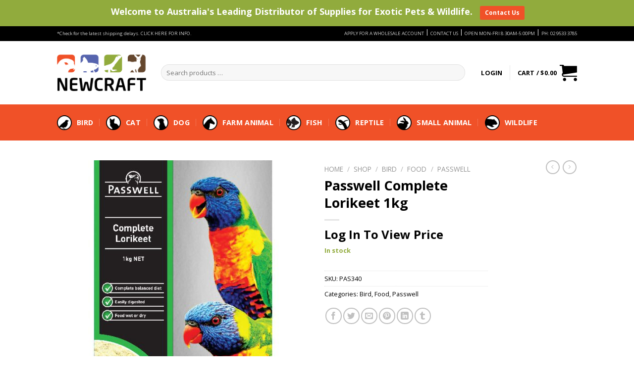

--- FILE ---
content_type: text/html; charset=UTF-8
request_url: https://www.newcraft.com.au/shop/bird/food-bird/passwell-food-bird/passwell-complete-lorikeet-1kg/
body_size: 31172
content:
<!DOCTYPE html>
<html lang="en-AU" class="loading-site no-js">
<head>
	<meta charset="UTF-8" />
	<link rel="profile" href="https://gmpg.org/xfn/11" />
	<link rel="pingback" href="https://www.newcraft.com.au/xmlrpc.php" />

	<script>(function(html){html.className = html.className.replace(/\bno-js\b/,'js')})(document.documentElement);</script>
<meta name='robots' content='index, follow, max-image-preview:large, max-snippet:-1, max-video-preview:-1' />
	<style>img:is([sizes="auto" i], [sizes^="auto," i]) { contain-intrinsic-size: 3000px 1500px }</style>
	<meta name="viewport" content="width=device-width, initial-scale=1" />
	<!-- This site is optimized with the Yoast SEO Premium plugin v25.6 (Yoast SEO v25.8) - https://yoast.com/wordpress/plugins/seo/ -->
	<title>Passwell Complete Lorikeet 1kg | Newcraft</title>
	<meta name="description" content="Passwell Complete Lori Dry 1kg. Passwell Complete Lorikeet is a nutritionally balanced, maintenance diet for lorikeets &amp; lories. Key Features: Specifica" />
	<link rel="canonical" href="https://www.newcraft.com.au/shop/bird/food-bird/passwell-food-bird/passwell-complete-lorikeet-1kg/" />
	<meta property="og:locale" content="en_US" />
	<meta property="og:type" content="product" />
	<meta property="og:title" content="Passwell Complete Lorikeet 1kg" />
	<meta property="og:description" content="Passwell Complete Lori Dry 1kg. Passwell Complete Lorikeet is a nutritionally balanced, maintenance diet for lorikeets &amp; lories. Key Features: Specifically formulated to provide lorikeets with all known essential nutrients,vitamins and minerals. Calorie-controlled feed guidelines to help weight control. Balanced protein content to maintain good feather and body condition. Moderate iron and vitamin A levels [...]" />
	<meta property="og:url" content="https://www.newcraft.com.au/shop/bird/food-bird/passwell-food-bird/passwell-complete-lorikeet-1kg/" />
	<meta property="og:site_name" content="Newcraft" />
	<meta property="article:modified_time" content="2026-01-17T14:21:53+00:00" />
	<meta property="og:image" content="https://www.newcraft.com.au/wp-content/uploads/2017/03/Complete-Lorikeet-1kg-LR.jpg" />
	<meta property="og:image:width" content="600" />
	<meta property="og:image:height" content="600" />
	<meta property="og:image:type" content="image/jpeg" />
	<meta name="twitter:card" content="summary_large_image" />
	<meta name="twitter:site" content="@NewcraftTrading" />
	<meta name="twitter:data1" content="&#036;12.10 ex. GST" />
	<meta name="twitter:label2" content="Availability" />
	<meta name="twitter:data2" content="In stock" />
	<script type="application/ld+json" class="yoast-schema-graph">{"@context":"https://schema.org","@graph":[{"@type":["WebPage","ItemPage"],"@id":"https://www.newcraft.com.au/shop/bird/food-bird/passwell-food-bird/passwell-complete-lorikeet-1kg/","url":"https://www.newcraft.com.au/shop/bird/food-bird/passwell-food-bird/passwell-complete-lorikeet-1kg/","name":"Passwell Complete Lorikeet 1kg | Newcraft","isPartOf":{"@id":"https://www.newcraft.com.au/#website"},"primaryImageOfPage":{"@id":"https://www.newcraft.com.au/shop/bird/food-bird/passwell-food-bird/passwell-complete-lorikeet-1kg/#primaryimage"},"image":{"@id":"https://www.newcraft.com.au/shop/bird/food-bird/passwell-food-bird/passwell-complete-lorikeet-1kg/#primaryimage"},"thumbnailUrl":"https://www.newcraft.com.au/wp-content/uploads/2017/03/Complete-Lorikeet-1kg-LR.jpg","breadcrumb":{"@id":"https://www.newcraft.com.au/shop/bird/food-bird/passwell-food-bird/passwell-complete-lorikeet-1kg/#breadcrumb"},"inLanguage":"en-AU","potentialAction":{"@type":"BuyAction","target":"https://www.newcraft.com.au/shop/bird/food-bird/passwell-food-bird/passwell-complete-lorikeet-1kg/"}},{"@type":"ImageObject","inLanguage":"en-AU","@id":"https://www.newcraft.com.au/shop/bird/food-bird/passwell-food-bird/passwell-complete-lorikeet-1kg/#primaryimage","url":"https://www.newcraft.com.au/wp-content/uploads/2017/03/Complete-Lorikeet-1kg-LR.jpg","contentUrl":"https://www.newcraft.com.au/wp-content/uploads/2017/03/Complete-Lorikeet-1kg-LR.jpg","width":600,"height":600},{"@type":"BreadcrumbList","@id":"https://www.newcraft.com.au/shop/bird/food-bird/passwell-food-bird/passwell-complete-lorikeet-1kg/#breadcrumb","itemListElement":[{"@type":"ListItem","position":1,"name":"Home","item":"https://www.newcraft.com.au/"},{"@type":"ListItem","position":2,"name":"Shop","item":"https://www.newcraft.com.au/shop/"},{"@type":"ListItem","position":3,"name":"Passwell Complete Lorikeet 1kg"}]},{"@type":"WebSite","@id":"https://www.newcraft.com.au/#website","url":"https://www.newcraft.com.au/","name":"Newcraft","description":"Wholesale Pet Supplies Online","potentialAction":[{"@type":"SearchAction","target":{"@type":"EntryPoint","urlTemplate":"https://www.newcraft.com.au/?s={search_term_string}"},"query-input":{"@type":"PropertyValueSpecification","valueRequired":true,"valueName":"search_term_string"}}],"inLanguage":"en-AU"},{"@type":"ImageObject","inLanguage":"en-AU","@id":"https://www.newcraft.com.au/shop/bird/food-bird/passwell-food-bird/passwell-complete-lorikeet-1kg/#local-main-organization-logo","url":"","contentUrl":"","caption":"Newcraft"}]}</script>
	<meta property="og:availability" content="instock" />
	<meta property="product:availability" content="instock" />
	<meta property="product:retailer_item_id" content="PAS340" />
	<meta property="product:condition" content="new" />
	<meta name="geo.position" content="51.4394924;0.3919741" />
	<!-- / Yoast SEO Premium plugin. -->



<script>
dataLayer = [{"title":"Passwell Complete Lorikeet 1kg","author":"admin","wordcount":64,"logged_in":"false","page_id":12406,"post_date":"2017-03-09 08:43:05"}];
</script>
<!-- Google Tag Manager -->
<script>(function(w,d,s,l,i){w[l]=w[l]||[];w[l].push({'gtm.start':
new Date().getTime(),event:'gtm.js'});var f=d.getElementsByTagName(s)[0],
j=d.createElement(s),dl=l!='dataLayer'?'&l='+l:'';j.async=true;j.src=
'https://www.googletagmanager.com/gtm.js?id='+i+dl;f.parentNode.insertBefore(j,f);
})(window,document,'script','dataLayer','GTM-W43Q7GB');</script>
<!-- End Google Tag Manager --><link rel='dns-prefetch' href='//maps.google.com' />
<link rel='dns-prefetch' href='//fonts.googleapis.com' />
<link href='https://fonts.gstatic.com' crossorigin rel='preconnect' />
<link rel='prefetch' href='https://www.newcraft.com.au/wp-content/themes/flatsome/assets/js/flatsome.js?ver=e1ad26bd5672989785e1' />
<link rel='prefetch' href='https://www.newcraft.com.au/wp-content/themes/flatsome/assets/js/chunk.slider.js?ver=3.19.15' />
<link rel='prefetch' href='https://www.newcraft.com.au/wp-content/themes/flatsome/assets/js/chunk.popups.js?ver=3.19.15' />
<link rel='prefetch' href='https://www.newcraft.com.au/wp-content/themes/flatsome/assets/js/chunk.tooltips.js?ver=3.19.15' />
<link rel='prefetch' href='https://www.newcraft.com.au/wp-content/themes/flatsome/assets/js/woocommerce.js?ver=dd6035ce106022a74757' />
<link rel="alternate" type="application/rss+xml" title="Newcraft &raquo; Feed" href="https://www.newcraft.com.au/feed/" />
<link rel="alternate" type="application/rss+xml" title="Newcraft &raquo; Comments Feed" href="https://www.newcraft.com.au/comments/feed/" />
<link rel="alternate" type="application/rss+xml" title="Newcraft &raquo; Passwell Complete Lorikeet 1kg Comments Feed" href="https://www.newcraft.com.au/shop/bird/food-bird/passwell-food-bird/passwell-complete-lorikeet-1kg/feed/" />
		<!-- This site uses the Google Analytics by MonsterInsights plugin v9.7.0 - Using Analytics tracking - https://www.monsterinsights.com/ -->
		<!-- Note: MonsterInsights is not currently configured on this site. The site owner needs to authenticate with Google Analytics in the MonsterInsights settings panel. -->
					<!-- No tracking code set -->
				<!-- / Google Analytics by MonsterInsights -->
		<script type="text/javascript">
/* <![CDATA[ */
window._wpemojiSettings = {"baseUrl":"https:\/\/s.w.org\/images\/core\/emoji\/16.0.1\/72x72\/","ext":".png","svgUrl":"https:\/\/s.w.org\/images\/core\/emoji\/16.0.1\/svg\/","svgExt":".svg","source":{"concatemoji":"https:\/\/www.newcraft.com.au\/wp-includes\/js\/wp-emoji-release.min.js?ver=6.8.2"}};
/*! This file is auto-generated */
!function(s,n){var o,i,e;function c(e){try{var t={supportTests:e,timestamp:(new Date).valueOf()};sessionStorage.setItem(o,JSON.stringify(t))}catch(e){}}function p(e,t,n){e.clearRect(0,0,e.canvas.width,e.canvas.height),e.fillText(t,0,0);var t=new Uint32Array(e.getImageData(0,0,e.canvas.width,e.canvas.height).data),a=(e.clearRect(0,0,e.canvas.width,e.canvas.height),e.fillText(n,0,0),new Uint32Array(e.getImageData(0,0,e.canvas.width,e.canvas.height).data));return t.every(function(e,t){return e===a[t]})}function u(e,t){e.clearRect(0,0,e.canvas.width,e.canvas.height),e.fillText(t,0,0);for(var n=e.getImageData(16,16,1,1),a=0;a<n.data.length;a++)if(0!==n.data[a])return!1;return!0}function f(e,t,n,a){switch(t){case"flag":return n(e,"\ud83c\udff3\ufe0f\u200d\u26a7\ufe0f","\ud83c\udff3\ufe0f\u200b\u26a7\ufe0f")?!1:!n(e,"\ud83c\udde8\ud83c\uddf6","\ud83c\udde8\u200b\ud83c\uddf6")&&!n(e,"\ud83c\udff4\udb40\udc67\udb40\udc62\udb40\udc65\udb40\udc6e\udb40\udc67\udb40\udc7f","\ud83c\udff4\u200b\udb40\udc67\u200b\udb40\udc62\u200b\udb40\udc65\u200b\udb40\udc6e\u200b\udb40\udc67\u200b\udb40\udc7f");case"emoji":return!a(e,"\ud83e\udedf")}return!1}function g(e,t,n,a){var r="undefined"!=typeof WorkerGlobalScope&&self instanceof WorkerGlobalScope?new OffscreenCanvas(300,150):s.createElement("canvas"),o=r.getContext("2d",{willReadFrequently:!0}),i=(o.textBaseline="top",o.font="600 32px Arial",{});return e.forEach(function(e){i[e]=t(o,e,n,a)}),i}function t(e){var t=s.createElement("script");t.src=e,t.defer=!0,s.head.appendChild(t)}"undefined"!=typeof Promise&&(o="wpEmojiSettingsSupports",i=["flag","emoji"],n.supports={everything:!0,everythingExceptFlag:!0},e=new Promise(function(e){s.addEventListener("DOMContentLoaded",e,{once:!0})}),new Promise(function(t){var n=function(){try{var e=JSON.parse(sessionStorage.getItem(o));if("object"==typeof e&&"number"==typeof e.timestamp&&(new Date).valueOf()<e.timestamp+604800&&"object"==typeof e.supportTests)return e.supportTests}catch(e){}return null}();if(!n){if("undefined"!=typeof Worker&&"undefined"!=typeof OffscreenCanvas&&"undefined"!=typeof URL&&URL.createObjectURL&&"undefined"!=typeof Blob)try{var e="postMessage("+g.toString()+"("+[JSON.stringify(i),f.toString(),p.toString(),u.toString()].join(",")+"));",a=new Blob([e],{type:"text/javascript"}),r=new Worker(URL.createObjectURL(a),{name:"wpTestEmojiSupports"});return void(r.onmessage=function(e){c(n=e.data),r.terminate(),t(n)})}catch(e){}c(n=g(i,f,p,u))}t(n)}).then(function(e){for(var t in e)n.supports[t]=e[t],n.supports.everything=n.supports.everything&&n.supports[t],"flag"!==t&&(n.supports.everythingExceptFlag=n.supports.everythingExceptFlag&&n.supports[t]);n.supports.everythingExceptFlag=n.supports.everythingExceptFlag&&!n.supports.flag,n.DOMReady=!1,n.readyCallback=function(){n.DOMReady=!0}}).then(function(){return e}).then(function(){var e;n.supports.everything||(n.readyCallback(),(e=n.source||{}).concatemoji?t(e.concatemoji):e.wpemoji&&e.twemoji&&(t(e.twemoji),t(e.wpemoji)))}))}((window,document),window._wpemojiSettings);
/* ]]> */
</script>

<link rel='stylesheet' id='fontawesome-css' href='https://www.newcraft.com.au/wp-content/plugins/mts-wp-notification-bar/public/css/font-awesome.min.css?ver=1.2.1' type='text/css' media='all' />
<link rel='stylesheet' id='mts-notification-bar-css' href='https://www.newcraft.com.au/wp-content/plugins/mts-wp-notification-bar/public/css/mts-notification-bar-public.css?ver=1.2.1' type='text/css' media='all' />
<style id='wp-emoji-styles-inline-css' type='text/css'>

	img.wp-smiley, img.emoji {
		display: inline !important;
		border: none !important;
		box-shadow: none !important;
		height: 1em !important;
		width: 1em !important;
		margin: 0 0.07em !important;
		vertical-align: -0.1em !important;
		background: none !important;
		padding: 0 !important;
	}
</style>
<style id='wp-block-library-inline-css' type='text/css'>
:root{--wp-admin-theme-color:#007cba;--wp-admin-theme-color--rgb:0,124,186;--wp-admin-theme-color-darker-10:#006ba1;--wp-admin-theme-color-darker-10--rgb:0,107,161;--wp-admin-theme-color-darker-20:#005a87;--wp-admin-theme-color-darker-20--rgb:0,90,135;--wp-admin-border-width-focus:2px;--wp-block-synced-color:#7a00df;--wp-block-synced-color--rgb:122,0,223;--wp-bound-block-color:var(--wp-block-synced-color)}@media (min-resolution:192dpi){:root{--wp-admin-border-width-focus:1.5px}}.wp-element-button{cursor:pointer}:root{--wp--preset--font-size--normal:16px;--wp--preset--font-size--huge:42px}:root .has-very-light-gray-background-color{background-color:#eee}:root .has-very-dark-gray-background-color{background-color:#313131}:root .has-very-light-gray-color{color:#eee}:root .has-very-dark-gray-color{color:#313131}:root .has-vivid-green-cyan-to-vivid-cyan-blue-gradient-background{background:linear-gradient(135deg,#00d084,#0693e3)}:root .has-purple-crush-gradient-background{background:linear-gradient(135deg,#34e2e4,#4721fb 50%,#ab1dfe)}:root .has-hazy-dawn-gradient-background{background:linear-gradient(135deg,#faaca8,#dad0ec)}:root .has-subdued-olive-gradient-background{background:linear-gradient(135deg,#fafae1,#67a671)}:root .has-atomic-cream-gradient-background{background:linear-gradient(135deg,#fdd79a,#004a59)}:root .has-nightshade-gradient-background{background:linear-gradient(135deg,#330968,#31cdcf)}:root .has-midnight-gradient-background{background:linear-gradient(135deg,#020381,#2874fc)}.has-regular-font-size{font-size:1em}.has-larger-font-size{font-size:2.625em}.has-normal-font-size{font-size:var(--wp--preset--font-size--normal)}.has-huge-font-size{font-size:var(--wp--preset--font-size--huge)}.has-text-align-center{text-align:center}.has-text-align-left{text-align:left}.has-text-align-right{text-align:right}#end-resizable-editor-section{display:none}.aligncenter{clear:both}.items-justified-left{justify-content:flex-start}.items-justified-center{justify-content:center}.items-justified-right{justify-content:flex-end}.items-justified-space-between{justify-content:space-between}.screen-reader-text{border:0;clip-path:inset(50%);height:1px;margin:-1px;overflow:hidden;padding:0;position:absolute;width:1px;word-wrap:normal!important}.screen-reader-text:focus{background-color:#ddd;clip-path:none;color:#444;display:block;font-size:1em;height:auto;left:5px;line-height:normal;padding:15px 23px 14px;text-decoration:none;top:5px;width:auto;z-index:100000}html :where(.has-border-color){border-style:solid}html :where([style*=border-top-color]){border-top-style:solid}html :where([style*=border-right-color]){border-right-style:solid}html :where([style*=border-bottom-color]){border-bottom-style:solid}html :where([style*=border-left-color]){border-left-style:solid}html :where([style*=border-width]){border-style:solid}html :where([style*=border-top-width]){border-top-style:solid}html :where([style*=border-right-width]){border-right-style:solid}html :where([style*=border-bottom-width]){border-bottom-style:solid}html :where([style*=border-left-width]){border-left-style:solid}html :where(img[class*=wp-image-]){height:auto;max-width:100%}:where(figure){margin:0 0 1em}html :where(.is-position-sticky){--wp-admin--admin-bar--position-offset:var(--wp-admin--admin-bar--height,0px)}@media screen and (max-width:600px){html :where(.is-position-sticky){--wp-admin--admin-bar--position-offset:0px}}
</style>
<link rel='stylesheet' id='formcraft-common-css' href='https://www.newcraft.com.au/wp-content/plugins/formcraft3/dist/formcraft-common.css?ver=3.9.12' type='text/css' media='all' />
<link rel='stylesheet' id='formcraft-form-css' href='https://www.newcraft.com.au/wp-content/plugins/formcraft3/dist/form.css?ver=3.9.12' type='text/css' media='all' />
<link rel='stylesheet' id='wp-gmap-embed-front-css-css' href='https://www.newcraft.com.au/wp-content/plugins/gmap-embed/public/assets/css/front_custom_style.css?ver=1767742785' type='text/css' media='all' />
<link rel='stylesheet' id='photoswipe-css' href='https://www.newcraft.com.au/wp-content/plugins/woocommerce/assets/css/photoswipe/photoswipe.min.css?ver=10.4.3' type='text/css' media='all' />
<link rel='stylesheet' id='photoswipe-default-skin-css' href='https://www.newcraft.com.au/wp-content/plugins/woocommerce/assets/css/photoswipe/default-skin/default-skin.min.css?ver=10.4.3' type='text/css' media='all' />
<style id='woocommerce-inline-inline-css' type='text/css'>
.woocommerce form .form-row .required { visibility: visible; }
</style>
<link rel='stylesheet' id='wc-memberships-frontend-css' href='https://www.newcraft.com.au/wp-content/plugins/woocommerce-memberships/assets/css/frontend/wc-memberships-frontend.min.css?ver=1.27.2' type='text/css' media='all' />
<link rel='stylesheet' id='flatsome-main-css' href='https://www.newcraft.com.au/wp-content/themes/flatsome/assets/css/flatsome.css?ver=3.19.15' type='text/css' media='all' />
<style id='flatsome-main-inline-css' type='text/css'>
@font-face {
				font-family: "fl-icons";
				font-display: block;
				src: url(https://www.newcraft.com.au/wp-content/themes/flatsome/assets/css/icons/fl-icons.eot?v=3.19.15);
				src:
					url(https://www.newcraft.com.au/wp-content/themes/flatsome/assets/css/icons/fl-icons.eot#iefix?v=3.19.15) format("embedded-opentype"),
					url(https://www.newcraft.com.au/wp-content/themes/flatsome/assets/css/icons/fl-icons.woff2?v=3.19.15) format("woff2"),
					url(https://www.newcraft.com.au/wp-content/themes/flatsome/assets/css/icons/fl-icons.ttf?v=3.19.15) format("truetype"),
					url(https://www.newcraft.com.au/wp-content/themes/flatsome/assets/css/icons/fl-icons.woff?v=3.19.15) format("woff"),
					url(https://www.newcraft.com.au/wp-content/themes/flatsome/assets/css/icons/fl-icons.svg?v=3.19.15#fl-icons) format("svg");
			}
</style>
<link rel='stylesheet' id='flatsome-shop-css' href='https://www.newcraft.com.au/wp-content/themes/flatsome/assets/css/flatsome-shop.css?ver=3.19.15' type='text/css' media='all' />
<link rel='stylesheet' id='flatsome-style-css' href='https://www.newcraft.com.au/wp-content/themes/flatsome-child/style.css?ver=3.0' type='text/css' media='all' />
<link rel='stylesheet' id='flatsome-googlefonts-css' href='//fonts.googleapis.com/css?family=Open+Sans%3Aregular%2C700%2Cregular%2C700%2Cdefault&#038;display=swap&#038;ver=3.9' type='text/css' media='all' />
<script type="text/javascript" src="https://www.newcraft.com.au/wp-includes/js/jquery/jquery.min.js?ver=3.7.1" id="jquery-core-js"></script>
<script type="text/javascript" src="https://www.newcraft.com.au/wp-includes/js/jquery/jquery-migrate.min.js?ver=3.4.1" id="jquery-migrate-js"></script>
<script type="text/javascript" src="https://maps.google.com/maps/api/js?key=AIzaSyDjJ4x_jvFqOn8nUDVJ_gwM1OTh7YLVq5w&amp;libraries=places&amp;language=en&amp;region=US&amp;callback=Function.prototype&amp;ver=6.8.2" id="wp-gmap-api-js"></script>
<script type="text/javascript" id="wp-gmap-api-js-after">
/* <![CDATA[ */
/* <![CDATA[ */

var wgm_status = {"l_api":"always","p_api":"N","i_p":false,"d_f_s_c":"N","d_s_v":"N","d_z_c":"N","d_p_c":"N","d_m_t_c":"N","d_m_w_z":"N","d_m_d":"N","d_m_d_c_z":"N","e_d_f_a_c":"N"};
/* ]]]]><![CDATA[> */
/* ]]> */
</script>
<script type="text/javascript" src="https://www.newcraft.com.au/wp-content/plugins/mts-wp-notification-bar/public/js/jquery.cookie.js?ver=1.2.1" id="mtsnb-cookie-js"></script>
<script type="text/javascript" id="mts-notification-bar-js-extra">
/* <![CDATA[ */
var mtsnb_data = {"ajaxurl":"https:\/\/www.newcraft.com.au\/wp-admin\/admin-ajax.php","cookies_expiry":"365","disable_impression":""};
/* ]]> */
</script>
<script type="text/javascript" src="https://www.newcraft.com.au/wp-content/plugins/mts-wp-notification-bar/public/js/mts-notification-bar-public.js?ver=1.2.1" id="mts-notification-bar-js"></script>
<script type="text/javascript" src="https://www.newcraft.com.au/wp-content/plugins/woocommerce/assets/js/jquery-blockui/jquery.blockUI.min.js?ver=2.7.0-wc.10.4.3" id="wc-jquery-blockui-js" data-wp-strategy="defer"></script>
<script type="text/javascript" id="wc-add-to-cart-js-extra">
/* <![CDATA[ */
var wc_add_to_cart_params = {"ajax_url":"\/wp-admin\/admin-ajax.php","wc_ajax_url":"\/?wc-ajax=%%endpoint%%","i18n_view_cart":"View cart","cart_url":"https:\/\/www.newcraft.com.au\/cart\/","is_cart":"","cart_redirect_after_add":"no"};
/* ]]> */
</script>
<script type="text/javascript" src="https://www.newcraft.com.au/wp-content/plugins/woocommerce/assets/js/frontend/add-to-cart.min.js?ver=10.4.3" id="wc-add-to-cart-js" defer="defer" data-wp-strategy="defer"></script>
<script type="text/javascript" src="https://www.newcraft.com.au/wp-content/plugins/woocommerce/assets/js/photoswipe/photoswipe.min.js?ver=4.1.1-wc.10.4.3" id="wc-photoswipe-js" defer="defer" data-wp-strategy="defer"></script>
<script type="text/javascript" src="https://www.newcraft.com.au/wp-content/plugins/woocommerce/assets/js/photoswipe/photoswipe-ui-default.min.js?ver=4.1.1-wc.10.4.3" id="wc-photoswipe-ui-default-js" defer="defer" data-wp-strategy="defer"></script>
<script type="text/javascript" id="wc-single-product-js-extra">
/* <![CDATA[ */
var wc_single_product_params = {"i18n_required_rating_text":"Please select a rating","i18n_rating_options":["1 of 5 stars","2 of 5 stars","3 of 5 stars","4 of 5 stars","5 of 5 stars"],"i18n_product_gallery_trigger_text":"View full-screen image gallery","review_rating_required":"yes","flexslider":{"rtl":false,"animation":"slide","smoothHeight":true,"directionNav":false,"controlNav":"thumbnails","slideshow":false,"animationSpeed":500,"animationLoop":false,"allowOneSlide":false},"zoom_enabled":"","zoom_options":[],"photoswipe_enabled":"1","photoswipe_options":{"shareEl":false,"closeOnScroll":false,"history":false,"hideAnimationDuration":0,"showAnimationDuration":0},"flexslider_enabled":""};
/* ]]> */
</script>
<script type="text/javascript" src="https://www.newcraft.com.au/wp-content/plugins/woocommerce/assets/js/frontend/single-product.min.js?ver=10.4.3" id="wc-single-product-js" defer="defer" data-wp-strategy="defer"></script>
<script type="text/javascript" src="https://www.newcraft.com.au/wp-content/plugins/woocommerce/assets/js/js-cookie/js.cookie.min.js?ver=2.1.4-wc.10.4.3" id="wc-js-cookie-js" data-wp-strategy="defer"></script>
<link rel="https://api.w.org/" href="https://www.newcraft.com.au/wp-json/" /><link rel="alternate" title="JSON" type="application/json" href="https://www.newcraft.com.au/wp-json/wp/v2/product/12406" /><link rel="EditURI" type="application/rsd+xml" title="RSD" href="https://www.newcraft.com.au/xmlrpc.php?rsd" />
<meta name="generator" content="WordPress 6.8.2" />
<meta name="generator" content="WooCommerce 10.4.3" />
<link rel='shortlink' href='https://www.newcraft.com.au/?p=12406' />
<link rel="alternate" title="oEmbed (JSON)" type="application/json+oembed" href="https://www.newcraft.com.au/wp-json/oembed/1.0/embed?url=https%3A%2F%2Fwww.newcraft.com.au%2Fshop%2Fbird%2Ffood-bird%2Fpasswell-food-bird%2Fpasswell-complete-lorikeet-1kg%2F" />
<link rel="alternate" title="oEmbed (XML)" type="text/xml+oembed" href="https://www.newcraft.com.au/wp-json/oembed/1.0/embed?url=https%3A%2F%2Fwww.newcraft.com.au%2Fshop%2Fbird%2Ffood-bird%2Fpasswell-food-bird%2Fpasswell-complete-lorikeet-1kg%2F&#038;format=xml" />
		<script>
			document.documentElement.className = document.documentElement.className.replace('no-js', 'js');
		</script>
				<style>
			.no-js img.lazyload {
				display: none;
			}

			figure.wp-block-image img.lazyloading {
				min-width: 150px;
			}

			.lazyload,
			.lazyloading {
				--smush-placeholder-width: 100px;
				--smush-placeholder-aspect-ratio: 1/1;
				width: var(--smush-placeholder-width) !important;
				aspect-ratio: var(--smush-placeholder-aspect-ratio) !important;
			}

						.lazyload, .lazyloading {
				opacity: 0;
			}

			.lazyloaded {
				opacity: 1;
				transition: opacity 400ms;
				transition-delay: 0ms;
			}

					</style>
		<!-- Schema start here -->
<script type="application/ld+json">
{
  "@context": "https://schema.org",
  "@type": "LocalBusiness",
  "name": "Newcraft",
  "image": "https://www.newcraft.com.au/wp-content/uploads/2016/11/newcraft-logo.png",
  "@id": "",
  "url": "https://www.newcraft.com.au/",
  "telephone": "02 9533 3785",
  "priceRange": "$$",
  "address": {
    "@type": "PostalAddress",
    "streetAddress": "1/134 Beaconsfield Street, Revesby",
    "addressLocality": "NSW",
    "addressRegion": "NSW",
    "postalCode": "2212",
    "addressCountry": "AU"
  },
  "geo": {
    "@type": "GeoCoordinates",
    "latitude": -33.9421382,
    "longitude": 151.0005241
  },
  "openingHoursSpecification": {
    "@type": "OpeningHoursSpecification",
    "dayOfWeek": [
      "Monday",
      "Tuesday",
      "Wednesday",
      "Thursday",
      "Friday"
    ],
    "opens": "08:30",
    "closes": "17:00"
  },
  "sameAs": [
    "https://www.facebook.com/newcrafttrading/",
    "https://twitter.com/newcrafttrading"
  ] 
}
</script>
<!-- Schema end here -->	<noscript><style>.woocommerce-product-gallery{ opacity: 1 !important; }</style></noscript>
	<link rel="icon" href="https://www.newcraft.com.au/wp-content/uploads/2017/03/cropped-favicon-32x32.png" sizes="32x32" />
<link rel="icon" href="https://www.newcraft.com.au/wp-content/uploads/2017/03/cropped-favicon-192x192.png" sizes="192x192" />
<link rel="apple-touch-icon" href="https://www.newcraft.com.au/wp-content/uploads/2017/03/cropped-favicon-180x180.png" />
<meta name="msapplication-TileImage" content="https://www.newcraft.com.au/wp-content/uploads/2017/03/cropped-favicon-270x270.png" />
<style id="custom-css" type="text/css">:root {--primary-color: #F05128;--fs-color-primary: #F05128;--fs-color-secondary: #91AB3D;--fs-color-success: #91AB3D;--fs-color-alert: #b20000;--fs-experimental-link-color: #000000;--fs-experimental-link-color-hover: #F05128;}.tooltipster-base {--tooltip-color: #fff;--tooltip-bg-color: #000;}.off-canvas-right .mfp-content, .off-canvas-left .mfp-content {--drawer-width: 300px;}.off-canvas .mfp-content.off-canvas-cart {--drawer-width: 360px;}html{background-color:rgba(255,255,255,0)!important;}.sticky-add-to-cart--active, #wrapper,#main,#main.dark{background-color: rgba(255,255,255,0)}.header-main{height: 128px}#logo img{max-height: 128px}#logo{width:180px;}#logo img{padding:10px 0;}.header-bottom{min-height: 47px}.header-top{min-height: 30px}.transparent .header-main{height: 90px}.transparent #logo img{max-height: 90px}.has-transparent + .page-title:first-of-type,.has-transparent + #main > .page-title,.has-transparent + #main > div > .page-title,.has-transparent + #main .page-header-wrapper:first-of-type .page-title{padding-top: 170px;}.header.show-on-scroll,.stuck .header-main{height:70px!important}.stuck #logo img{max-height: 70px!important}.search-form{ width: 95%;}.header-bottom {background-color: #F05128}.header-main .nav > li > a{line-height: 16px }.header-bottom-nav > li > a{line-height: 53px }@media (max-width: 549px) {.header-main{height: 70px}#logo img{max-height: 70px}}.nav-dropdown-has-arrow.nav-dropdown-has-border li.has-dropdown:before{border-bottom-color: #FFFFFF;}.nav .nav-dropdown{border-color: #FFFFFF }.nav-dropdown-has-arrow li.has-dropdown:after{border-bottom-color: #FFFFFF;}.nav .nav-dropdown{background-color: #FFFFFF}.header-top{background-color:#000000!important;}body{color: #000000}h1,h2,h3,h4,h5,h6,.heading-font{color: #000000;}@media screen and (max-width: 549px){body{font-size: 100%;}}body{font-family: "Open Sans", sans-serif;}body {font-weight: 400;font-style: normal;}.nav > li > a {font-family: "Open Sans", sans-serif;}.mobile-sidebar-levels-2 .nav > li > ul > li > a {font-family: "Open Sans", sans-serif;}.nav > li > a,.mobile-sidebar-levels-2 .nav > li > ul > li > a {font-weight: 700;font-style: normal;}h1,h2,h3,h4,h5,h6,.heading-font, .off-canvas-center .nav-sidebar.nav-vertical > li > a{font-family: "Open Sans", sans-serif;}h1,h2,h3,h4,h5,h6,.heading-font,.banner h1,.banner h2 {font-weight: 700;font-style: normal;}.alt-font{font-family: "Open Sans", sans-serif;}.header:not(.transparent) .header-nav-main.nav > li > a {color: #000000;}.header:not(.transparent) .header-nav-main.nav > li > a:hover,.header:not(.transparent) .header-nav-main.nav > li.active > a,.header:not(.transparent) .header-nav-main.nav > li.current > a,.header:not(.transparent) .header-nav-main.nav > li > a.active,.header:not(.transparent) .header-nav-main.nav > li > a.current{color: #F05128;}.header-nav-main.nav-line-bottom > li > a:before,.header-nav-main.nav-line-grow > li > a:before,.header-nav-main.nav-line > li > a:before,.header-nav-main.nav-box > li > a:hover,.header-nav-main.nav-box > li.active > a,.header-nav-main.nav-pills > li > a:hover,.header-nav-main.nav-pills > li.active > a{color:#FFF!important;background-color: #F05128;}.header:not(.transparent) .header-bottom-nav.nav > li > a{color: #FFFFFF;}.header:not(.transparent) .header-bottom-nav.nav > li > a:hover,.header:not(.transparent) .header-bottom-nav.nav > li.active > a,.header:not(.transparent) .header-bottom-nav.nav > li.current > a,.header:not(.transparent) .header-bottom-nav.nav > li > a.active,.header:not(.transparent) .header-bottom-nav.nav > li > a.current{color: #000000;}.header-bottom-nav.nav-line-bottom > li > a:before,.header-bottom-nav.nav-line-grow > li > a:before,.header-bottom-nav.nav-line > li > a:before,.header-bottom-nav.nav-box > li > a:hover,.header-bottom-nav.nav-box > li.active > a,.header-bottom-nav.nav-pills > li > a:hover,.header-bottom-nav.nav-pills > li.active > a{color:#FFF!important;background-color: #000000;}.has-equal-box-heights .box-image {padding-top: 100%;}@media screen and (min-width: 550px){.products .box-vertical .box-image{min-width: 247px!important;width: 247px!important;}}.header-main .social-icons,.header-main .cart-icon strong,.header-main .menu-title,.header-main .header-button > .button.is-outline,.header-main .nav > li > a > i:not(.icon-angle-down){color: #000000!important;}.header-main .header-button > .button.is-outline,.header-main .cart-icon strong:after,.header-main .cart-icon strong{border-color: #000000!important;}.header-main .header-button > .button:not(.is-outline){background-color: #000000!important;}.header-main .current-dropdown .cart-icon strong,.header-main .header-button > .button:hover,.header-main .header-button > .button:hover i,.header-main .header-button > .button:hover span{color:#FFF!important;}.header-main .menu-title:hover,.header-main .social-icons a:hover,.header-main .header-button > .button.is-outline:hover,.header-main .nav > li > a:hover > i:not(.icon-angle-down){color: #F05128!important;}.header-main .current-dropdown .cart-icon strong,.header-main .header-button > .button:hover{background-color: #F05128!important;}.header-main .current-dropdown .cart-icon strong:after,.header-main .current-dropdown .cart-icon strong,.header-main .header-button > .button:hover{border-color: #F05128!important;}.footer-1{background-color: #000000}.footer-2{background-color: #000000}.absolute-footer, html{background-color: #000000}button[name='update_cart'] { display: none; }.nav-vertical-fly-out > li + li {border-top-width: 1px; border-top-style: solid;}/* Custom CSS */.bird-menu {background-image: url('http://www.newcraft.com.au/wp-content/uploads/2016/12/bird-icon-64x64.png');background-repeat: no-repeat;background-position: left;padding-left: 40px !important;background-size: 30px;}.cat-menu {background-image: url('http://www.newcraft.com.au/wp-content/uploads/2016/12/cat-icon-64x64.png');background-repeat: no-repeat;background-position: left;padding-left: 40px !important;background-size: 30px;}.dog-menu {background-image: url('http://www.newcraft.com.au/wp-content/uploads/2016/12/dog-icon-64x64.png');background-repeat: no-repeat;background-position: left;padding-left: 40px !important;background-size: 30px;}.farm-animal-menu {background-image: url('http://www.newcraft.com.au/wp-content/uploads/2017/01/horse-icon-64x64.png');background-repeat: no-repeat;background-position: left;padding-left: 40px !important;background-size: 30px;}.fish-menu {background-image: url('http://www.newcraft.com.au/wp-content/uploads/2016/12/fish-icon-64x64.png');background-repeat: no-repeat;background-position: left;padding-left: 40px !important;background-size: 30px;}.reptile-menu {background-image: url('http://www.newcraft.com.au/wp-content/uploads/2016/12/lizard-icon-64x64.png');background-repeat: no-repeat;background-position: left;padding-left: 40px !important;background-size: 30px;}.small-animal-menu {background-image: url('http://www.newcraft.com.au/wp-content/uploads/2016/12/rabbit-icon-64x64.png');background-repeat: no-repeat;background-position: left;padding-left: 40px !important;background-size: 30px;}.wildlife-menu {background-image: url('http://www.newcraft.com.au/wp-content/uploads/2016/12/wombat-icon-64x64.png');background-repeat: no-repeat;background-position: left;padding-left: 40px !important;background-size: 30px;}.footer-widgets {line-height: 1.0;font-size: 14px;}.has-dropdown .icon-angle-down {display: none;}.nav>li>a>i {font-size: 35px;}.nav-dropdown {font-size: 14px;}.absolute-footer {display:none;}#login-form-popup {max-width: 475px !important;}.page-title-inner {display: none;}.quick-view {display: none !important;}.widget .current-cat>a {color: inherit !important;}.search-price {display:none!important;}.badge {display:none!important;}#wrapper, #main { background-color: #ffffff !important;}/* Custom CSS Tablet */@media (max-width: 849px){.absolute-footer {display:none;}.quick-view {display: none !important;}#wrapper, #main { background-color: #ffffff !important;}}/* Custom CSS Mobile */@media (max-width: 549px){#wrapper, #main { background-color: #ffffff !important;}}.label-new.menu-item > a:after{content:"New";}.label-hot.menu-item > a:after{content:"Hot";}.label-sale.menu-item > a:after{content:"Sale";}.label-popular.menu-item > a:after{content:"Popular";}</style></head>

<body class="wp-singular product-template-default single single-product postid-12406 wp-theme-flatsome wp-child-theme-flatsome-child theme-flatsome woocommerce woocommerce-page woocommerce-no-js full-width lightbox nav-dropdown-has-arrow nav-dropdown-has-shadow nav-dropdown-has-border">

<!-- Google Tag Manager (noscript) -->
<noscript><iframe data-src="https://www.googletagmanager.com/ns.html?id=GTM-W43Q7GB" height="0" width="0" style="display:none;visibility:hidden" src="[data-uri]" class="lazyload" data-load-mode="1"></iframe></noscript>
<!-- End Google Tag Manager (noscript) -->
<a class="skip-link screen-reader-text" href="#main">Skip to content</a>

<div id="wrapper">

	
	<header id="header" class="header ">
		<div class="header-wrapper">
			<div id="top-bar" class="header-top hide-for-sticky nav-dark">
    <div class="flex-row container">
      <div class="flex-col hide-for-medium flex-left">
          <ul class="nav nav-left medium-nav-center nav-small  nav-divided">
              <li class="html custom html_top_right_text"><a>*Check for the latest shipping delays. <a href="https://www.newcraft.com.au/delivery-information/">CLICK HERE FOR INFO.</a></li>          </ul>
      </div>

      <div class="flex-col hide-for-medium flex-center">
          <ul class="nav nav-center nav-small  nav-divided">
                        </ul>
      </div>

      <div class="flex-col hide-for-medium flex-right">
         <ul class="nav top-bar-nav nav-right nav-small  nav-divided">
              <li class="html custom html_topbar_left"><a href="https://www.newcraft.com.au/registration">APPLY FOR A WHOLESALE ACCOUNT</a> | <a href="https://www.newcraft.com.au/contact/">CONTACT US</a> | <a href="#">OPEN MON-FRI 8:30AM-5:00PM</a> | <a href="tel:0295333785">PH: 02 9533 3785</a></li>          </ul>
      </div>

            <div class="flex-col show-for-medium flex-grow">
          <ul class="nav nav-center nav-small mobile-nav  nav-divided">
              <li class="html custom html_top_right_text"><a>*Check for the latest shipping delays. <a href="https://www.newcraft.com.au/delivery-information/">CLICK HERE FOR INFO.</a></li><li class="html custom html_topbar_left"><a href="https://www.newcraft.com.au/registration">APPLY FOR A WHOLESALE ACCOUNT</a> | <a href="https://www.newcraft.com.au/contact/">CONTACT US</a> | <a href="#">OPEN MON-FRI 8:30AM-5:00PM</a> | <a href="tel:0295333785">PH: 02 9533 3785</a></li>          </ul>
      </div>
      
    </div>
</div>
<div id="masthead" class="header-main hide-for-sticky">
      <div class="header-inner flex-row container logo-left medium-logo-left" role="navigation">

          <!-- Logo -->
          <div id="logo" class="flex-col logo">
            
<!-- Header logo -->
<a href="https://www.newcraft.com.au/" title="Newcraft - Wholesale Pet Supplies Online" rel="home">
		<img width="180" height="128" data-src="http://www.newcraft.com.au/wp-content/uploads/2016/11/newcraft-logo.png" class="header_logo header-logo lazyload" alt="Newcraft" src="[data-uri]" style="--smush-placeholder-width: 180px; --smush-placeholder-aspect-ratio: 180/128;" /><img  width="180" height="128" data-src="http://www.newcraft.com.au/wp-content/uploads/2016/11/newcraft-logo.png" class="header-logo-dark lazyload" alt="Newcraft" src="[data-uri]" style="--smush-placeholder-width: 180px; --smush-placeholder-aspect-ratio: 180/128;" /></a>
          </div>

          <!-- Mobile Left Elements -->
          <div class="flex-col show-for-medium flex-left">
            <ul class="mobile-nav nav nav-left ">
                          </ul>
          </div>

          <!-- Left Elements -->
          <div class="flex-col hide-for-medium flex-left
            flex-grow">
            <ul class="header-nav header-nav-main nav nav-left  nav-uppercase" >
              <li class="header-search-form search-form html relative has-icon">
	<div class="header-search-form-wrapper">
		<div class="searchform-wrapper ux-search-box relative form-flat is-normal"><div id="product-search-0" class="product-search floating"><div class="product-search-form"><form id="product-search-form-0" class="product-search-form " action="https://www.newcraft.com.au/" method="get"><label class="screen-reader-text" for="product-search-field-0">Search products &hellip;</label><input id="product-search-field-0" name="s" type="text" class="product-search-field" placeholder="Search products &hellip;" autocomplete="off"/><input type="hidden" name="post_type" value="product"/><input type="hidden" name="wps-title" value="1"/><input type="hidden" name="wps-excerpt" value="1"/><input type="hidden" name="wps-content" value="1"/><input type="hidden" name="wps-categories" value="1"/><input type="hidden" name="wps-attributes" value="1"/><input type="hidden" name="wps-tags" value="1"/><input type="hidden" name="wps-sku" value="1"/><input type="hidden" name="orderby" value="date-DESC"/><input type="hidden" name="ixwps" value="1"/><span title="Clear" aria-label="Clear" class="product-search-field-clear" style="display:none"></span><noscript><button type="submit">Search</button></noscript></form></div><div id="product-search-results-0" class="product-search-results"><div id="product-search-results-content-0" class="product-search-results-content" style=""></div></div></div></div>	</div>
</li>
            </ul>
          </div>

          <!-- Right Elements -->
          <div class="flex-col hide-for-medium flex-right">
            <ul class="header-nav header-nav-main nav nav-right  nav-uppercase">
              
<li class="account-item has-icon" >

	<a href="https://www.newcraft.com.au/my-account/" class="nav-top-link nav-top-not-logged-in is-small is-small" title="Login" data-open="#login-form-popup" >
					<span>
			Login			</span>
				</a>




</li>
<li class="header-divider"></li><li class="cart-item has-icon has-dropdown">

<a href="https://www.newcraft.com.au/cart/" class="header-cart-link is-small" title="Cart" >

<span class="header-cart-title">
   Cart   /      <span class="cart-price"><span class="woocommerce-Price-amount amount"><bdi><span class="woocommerce-Price-currencySymbol">&#36;</span>0.00</bdi></span></span>
  </span>

    <i class="icon-shopping-cart"
    data-icon-label="0">
  </i>
  </a>

 <ul class="nav-dropdown nav-dropdown-default">
    <li class="html widget_shopping_cart">
      <div class="widget_shopping_cart_content">
        

	<div class="ux-mini-cart-empty flex flex-row-col text-center pt pb">
				<div class="ux-mini-cart-empty-icon">
			<svg xmlns="http://www.w3.org/2000/svg" viewBox="0 0 17 19" style="opacity:.1;height:80px;">
				<path d="M8.5 0C6.7 0 5.3 1.2 5.3 2.7v2H2.1c-.3 0-.6.3-.7.7L0 18.2c0 .4.2.8.6.8h15.7c.4 0 .7-.3.7-.7v-.1L15.6 5.4c0-.3-.3-.6-.7-.6h-3.2v-2c0-1.6-1.4-2.8-3.2-2.8zM6.7 2.7c0-.8.8-1.4 1.8-1.4s1.8.6 1.8 1.4v2H6.7v-2zm7.5 3.4 1.3 11.5h-14L2.8 6.1h2.5v1.4c0 .4.3.7.7.7.4 0 .7-.3.7-.7V6.1h3.5v1.4c0 .4.3.7.7.7s.7-.3.7-.7V6.1h2.6z" fill-rule="evenodd" clip-rule="evenodd" fill="currentColor"></path>
			</svg>
		</div>
				<p class="woocommerce-mini-cart__empty-message empty">No products in the cart.</p>
					<p class="return-to-shop">
				<a class="button primary wc-backward" href="https://www.newcraft.com.au/shop/">
					Return to shop				</a>
			</p>
				</div>


      </div>
    </li>
     </ul>

</li>
            </ul>
          </div>

          <!-- Mobile Right Elements -->
          <div class="flex-col show-for-medium flex-right">
            <ul class="mobile-nav nav nav-right ">
              
<li class="account-item has-icon">
		<a href="https://www.newcraft.com.au/my-account/" class="account-link-mobile is-small" title="My account" aria-label="My account" >
		<i class="icon-user" ></i>	</a>
	</li>
<li class="cart-item has-icon">


		<a href="https://www.newcraft.com.au/cart/" class="header-cart-link is-small off-canvas-toggle nav-top-link" title="Cart" data-open="#cart-popup" data-class="off-canvas-cart" data-pos="right" >

    <i class="icon-shopping-cart"
    data-icon-label="0">
  </i>
  </a>


  <!-- Cart Sidebar Popup -->
  <div id="cart-popup" class="mfp-hide">
  <div class="cart-popup-inner inner-padding cart-popup-inner--sticky">
      <div class="cart-popup-title text-center">
          <span class="heading-font uppercase">Cart</span>
          <div class="is-divider"></div>
      </div>
	  <div class="widget_shopping_cart">
		  <div class="widget_shopping_cart_content">
			  

	<div class="ux-mini-cart-empty flex flex-row-col text-center pt pb">
				<div class="ux-mini-cart-empty-icon">
			<svg xmlns="http://www.w3.org/2000/svg" viewBox="0 0 17 19" style="opacity:.1;height:80px;">
				<path d="M8.5 0C6.7 0 5.3 1.2 5.3 2.7v2H2.1c-.3 0-.6.3-.7.7L0 18.2c0 .4.2.8.6.8h15.7c.4 0 .7-.3.7-.7v-.1L15.6 5.4c0-.3-.3-.6-.7-.6h-3.2v-2c0-1.6-1.4-2.8-3.2-2.8zM6.7 2.7c0-.8.8-1.4 1.8-1.4s1.8.6 1.8 1.4v2H6.7v-2zm7.5 3.4 1.3 11.5h-14L2.8 6.1h2.5v1.4c0 .4.3.7.7.7.4 0 .7-.3.7-.7V6.1h3.5v1.4c0 .4.3.7.7.7s.7-.3.7-.7V6.1h2.6z" fill-rule="evenodd" clip-rule="evenodd" fill="currentColor"></path>
			</svg>
		</div>
				<p class="woocommerce-mini-cart__empty-message empty">No products in the cart.</p>
					<p class="return-to-shop">
				<a class="button primary wc-backward" href="https://www.newcraft.com.au/shop/">
					Return to shop				</a>
			</p>
				</div>


		  </div>
	  </div>
               </div>
  </div>

</li>
<li class="nav-icon has-icon">
  		<a href="#" data-open="#main-menu" data-pos="left" data-bg="main-menu-overlay" data-color="" class="is-small" aria-label="Menu" aria-controls="main-menu" aria-expanded="false">

		  <i class="icon-menu" ></i>
		  		</a>
	</li>
<li class="header-search header-search-lightbox has-icon">
			<a href="#search-lightbox" aria-label="Search" data-open="#search-lightbox" data-focus="input.search-field"
		class="is-small">
		<i class="icon-search" style="font-size:16px;" ></i></a>
		
	<div id="search-lightbox" class="mfp-hide dark text-center">
		<div class="searchform-wrapper ux-search-box relative form-flat is-large"><div id="product-search-1" class="product-search floating"><div class="product-search-form"><form id="product-search-form-1" class="product-search-form " action="https://www.newcraft.com.au/" method="get"><label class="screen-reader-text" for="product-search-field-1">Search products &hellip;</label><input id="product-search-field-1" name="s" type="text" class="product-search-field" placeholder="Search products &hellip;" autocomplete="off"/><input type="hidden" name="post_type" value="product"/><input type="hidden" name="wps-title" value="1"/><input type="hidden" name="wps-excerpt" value="1"/><input type="hidden" name="wps-content" value="1"/><input type="hidden" name="wps-categories" value="1"/><input type="hidden" name="wps-attributes" value="1"/><input type="hidden" name="wps-tags" value="1"/><input type="hidden" name="wps-sku" value="1"/><input type="hidden" name="orderby" value="date-DESC"/><input type="hidden" name="ixwps" value="1"/><span title="Clear" aria-label="Clear" class="product-search-field-clear" style="display:none"></span><noscript><button type="submit">Search</button></noscript></form></div><div id="product-search-results-1" class="product-search-results"><div id="product-search-results-content-1" class="product-search-results-content" style=""></div></div></div></div>	</div>
</li>
            </ul>
          </div>

      </div>

      </div>
<div id="wide-nav" class="header-bottom wide-nav hide-for-sticky nav-dark hide-for-medium">
    <div class="flex-row container">

                        <div class="flex-col hide-for-medium flex-left">
                <ul class="nav header-nav header-bottom-nav nav-left  nav-divided nav-size-medium nav-spacing-xlarge nav-uppercase">
                    <li id="menu-item-7302" class="bird-menu menu-item menu-item-type-custom menu-item-object-custom menu-item-has-children menu-item-7302 menu-item-design-default has-dropdown"><a href="https://www.newcraft.com.au/product-category/bird/" class="nav-top-link" aria-expanded="false" aria-haspopup="menu">Bird<i class="icon-angle-down" ></i></a>
<ul class="sub-menu nav-dropdown nav-dropdown-default">
	<li id="menu-item-7098" class="menu-item menu-item-type-custom menu-item-object-custom menu-item-7098"><a href="https://www.newcraft.com.au/product-category/bird/accessories/">Accessories</a></li>
	<li id="menu-item-7099" class="menu-item menu-item-type-custom menu-item-object-custom menu-item-7099"><a href="https://www.newcraft.com.au/product-category/bird/bedding-bird/">Bedding</a></li>
	<li id="menu-item-7100" class="menu-item menu-item-type-custom menu-item-object-custom menu-item-7100"><a href="https://www.newcraft.com.au/product-category/bird/bowls-bird/">Bowls</a></li>
	<li id="menu-item-7101" class="menu-item menu-item-type-custom menu-item-object-custom menu-item-7101"><a href="https://www.newcraft.com.au/product-category/bird/breeding/">Breeding</a></li>
	<li id="menu-item-7095" class="menu-item menu-item-type-custom menu-item-object-custom menu-item-7095"><a href="https://www.newcraft.com.au/product-category/bird/disinfectants-cleaners/">Disinfectants &#038; Cleaners</a></li>
	<li id="menu-item-7103" class="menu-item menu-item-type-custom menu-item-object-custom menu-item-7103"><a href="https://www.newcraft.com.au/product-category/bird/equipment-bird/">Equipment</a></li>
	<li id="menu-item-7104" class="menu-item menu-item-type-custom menu-item-object-custom menu-item-7104"><a href="https://www.newcraft.com.au/product-category/bird/feeders/">Feeders</a></li>
	<li id="menu-item-7105" class="menu-item menu-item-type-custom menu-item-object-custom menu-item-7105"><a href="https://www.newcraft.com.au/product-category/bird/food-bird/">Food</a></li>
	<li id="menu-item-7097" class="menu-item menu-item-type-custom menu-item-object-custom menu-item-7097"><a href="https://www.newcraft.com.au/product-category/bird/grooming-bird/">Grooming</a></li>
	<li id="menu-item-7092" class="menu-item menu-item-type-custom menu-item-object-custom menu-item-7092"><a href="https://www.newcraft.com.au/product-category/bird/medications/">Medications</a></li>
	<li id="menu-item-7107" class="menu-item menu-item-type-custom menu-item-object-custom menu-item-7107"><a href="https://www.newcraft.com.au/product-category/bird/nest-boxes/">Nest Boxes</a></li>
	<li id="menu-item-22213" class="menu-item menu-item-type-custom menu-item-object-custom menu-item-22213"><a href="https://www.newcraft.com.au/product-category/bird/nuts/">Nuts</a></li>
	<li id="menu-item-7093" class="menu-item menu-item-type-custom menu-item-object-custom menu-item-7093"><a href="https://www.newcraft.com.au/product-category/bird/parasite-control/">Parasite Control</a></li>
	<li id="menu-item-7108" class="menu-item menu-item-type-custom menu-item-object-custom menu-item-7108"><a href="https://www.newcraft.com.au/product-category/bird/pest-control/">Pest Control</a></li>
	<li id="menu-item-7096" class="menu-item menu-item-type-custom menu-item-object-custom menu-item-7096"><a href="https://www.newcraft.com.au/product-category/bird/supplements/">Supplements</a></li>
	<li id="menu-item-7094" class="menu-item menu-item-type-custom menu-item-object-custom menu-item-7094"><a href="https://www.newcraft.com.au/product-category/bird/worming-bird/">Worming</a></li>
</ul>
</li>
<li id="menu-item-7303" class="cat-menu menu-item menu-item-type-custom menu-item-object-custom menu-item-has-children menu-item-7303 menu-item-design-default has-dropdown"><a href="https://www.newcraft.com.au/product-category/cat/" class="nav-top-link" aria-expanded="false" aria-haspopup="menu">Cat<i class="icon-angle-down" ></i></a>
<ul class="sub-menu nav-dropdown nav-dropdown-default">
	<li id="menu-item-7115" class="menu-item menu-item-type-custom menu-item-object-custom menu-item-7115"><a href="https://www.newcraft.com.au/product-category/cat/bedding-cat/">Bedding</a></li>
	<li id="menu-item-7116" class="menu-item menu-item-type-custom menu-item-object-custom menu-item-7116"><a href="https://www.newcraft.com.au/product-category/cat/bowls-cat/">Bowls</a></li>
	<li id="menu-item-7117" class="menu-item menu-item-type-custom menu-item-object-custom menu-item-7117"><a href="https://www.newcraft.com.au/product-category/cat/disinfectants-cleaners-cat/">Disinfectants &#038; Cleaners</a></li>
	<li id="menu-item-7118" class="menu-item menu-item-type-custom menu-item-object-custom menu-item-7118"><a href="https://www.newcraft.com.au/product-category/cat/equipment-cat/">Equipment</a></li>
	<li id="menu-item-7119" class="menu-item menu-item-type-custom menu-item-object-custom menu-item-7119"><a href="https://www.newcraft.com.au/product-category/cat/grooming-cat/">Grooming</a></li>
	<li id="menu-item-7120" class="menu-item menu-item-type-custom menu-item-object-custom menu-item-7120"><a href="https://www.newcraft.com.au/product-category/cat/litter/">Litter</a></li>
	<li id="menu-item-7121" class="menu-item menu-item-type-custom menu-item-object-custom menu-item-7121"><a href="https://www.newcraft.com.au/product-category/cat/medications-cat/">Medications</a></li>
	<li id="menu-item-7122" class="menu-item menu-item-type-custom menu-item-object-custom menu-item-7122"><a href="https://www.newcraft.com.au/product-category/cat/milk-replacers-cat/">Milk Replacers</a></li>
	<li id="menu-item-7123" class="menu-item menu-item-type-custom menu-item-object-custom menu-item-7123"><a href="https://www.newcraft.com.au/product-category/cat/parasite-control-cat/">Parasite Control</a></li>
	<li id="menu-item-7124" class="menu-item menu-item-type-custom menu-item-object-custom menu-item-7124"><a href="https://www.newcraft.com.au/product-category/cat/pest-control-cat/">Pest Control</a></li>
	<li id="menu-item-7125" class="menu-item menu-item-type-custom menu-item-object-custom menu-item-7125"><a href="https://www.newcraft.com.au/product-category/cat/repellents/">Repellents</a></li>
	<li id="menu-item-7126" class="menu-item menu-item-type-custom menu-item-object-custom menu-item-7126"><a href="https://www.newcraft.com.au/product-category/cat/supplements-cat/">Supplements</a></li>
	<li id="menu-item-29527" class="menu-item menu-item-type-custom menu-item-object-custom menu-item-29527"><a href="https://www.newcraft.com.au/product-category/cat/treats-cat/">Treats</a></li>
	<li id="menu-item-7127" class="menu-item menu-item-type-custom menu-item-object-custom menu-item-7127"><a href="https://www.newcraft.com.au/product-category/cat/worming-cat/">Worming</a></li>
</ul>
</li>
<li id="menu-item-7304" class="dog-menu menu-item menu-item-type-custom menu-item-object-custom menu-item-has-children menu-item-7304 menu-item-design-default has-dropdown"><a href="https://www.newcraft.com.au/product-category/dog/" class="nav-top-link" aria-expanded="false" aria-haspopup="menu">Dog<i class="icon-angle-down" ></i></a>
<ul class="sub-menu nav-dropdown nav-dropdown-default">
	<li id="menu-item-7130" class="menu-item menu-item-type-custom menu-item-object-custom menu-item-7130"><a href="https://www.newcraft.com.au/product-category/dog/bedding-dog/">Bedding</a></li>
	<li id="menu-item-7131" class="menu-item menu-item-type-custom menu-item-object-custom menu-item-7131"><a href="https://www.newcraft.com.au/product-category/dog/bowls/">Bowls</a></li>
	<li id="menu-item-7132" class="menu-item menu-item-type-custom menu-item-object-custom menu-item-7132"><a href="https://www.newcraft.com.au/product-category/dog/disinfectants-cleaners-dog/">Disinfectants &#038; Cleaners</a></li>
	<li id="menu-item-7133" class="menu-item menu-item-type-custom menu-item-object-custom menu-item-7133"><a href="https://www.newcraft.com.au/product-category/dog/equipment-dog/">Equipment</a></li>
	<li id="menu-item-7135" class="menu-item menu-item-type-custom menu-item-object-custom menu-item-7135"><a href="https://www.newcraft.com.au/product-category/dog/grooming-dog/">Grooming</a></li>
	<li id="menu-item-7136" class="menu-item menu-item-type-custom menu-item-object-custom menu-item-7136"><a href="https://www.newcraft.com.au/product-category/dog/medications-dog/">Medications</a></li>
	<li id="menu-item-7137" class="menu-item menu-item-type-custom menu-item-object-custom menu-item-7137"><a href="https://www.newcraft.com.au/product-category/dog/milk-replacers/">Milk Replacers</a></li>
	<li id="menu-item-7138" class="menu-item menu-item-type-custom menu-item-object-custom menu-item-7138"><a href="https://www.newcraft.com.au/product-category/dog/parasite-control-dog/">Parasite Control</a></li>
	<li id="menu-item-7139" class="menu-item menu-item-type-custom menu-item-object-custom menu-item-7139"><a href="https://www.newcraft.com.au/product-category/dog/pest-control-dog/">Pest Control</a></li>
	<li id="menu-item-7140" class="menu-item menu-item-type-custom menu-item-object-custom menu-item-7140"><a href="https://www.newcraft.com.au/product-category/dog/repellents-dog/">Repellents</a></li>
	<li id="menu-item-7141" class="menu-item menu-item-type-custom menu-item-object-custom menu-item-7141"><a href="https://www.newcraft.com.au/product-category/dog/supplements-dog/">Supplements</a></li>
	<li id="menu-item-22744" class="menu-item menu-item-type-custom menu-item-object-custom menu-item-22744"><a href="https://www.newcraft.com.au/product-category/dog/treats-dog/vetafarm-treats-dog/">Treats</a></li>
	<li id="menu-item-7142" class="menu-item menu-item-type-custom menu-item-object-custom menu-item-7142"><a href="https://www.newcraft.com.au/product-category/dog/worming/">Worming</a></li>
</ul>
</li>
<li id="menu-item-7305" class="farm-animal-menu menu-item menu-item-type-custom menu-item-object-custom menu-item-has-children menu-item-7305 menu-item-design-default has-dropdown"><a href="https://www.newcraft.com.au/product-category/farm-animal/" class="nav-top-link" aria-expanded="false" aria-haspopup="menu">Farm Animal<i class="icon-angle-down" ></i></a>
<ul class="sub-menu nav-dropdown nav-dropdown-default">
	<li id="menu-item-7145" class="menu-item menu-item-type-custom menu-item-object-custom menu-item-7145"><a href="https://www.newcraft.com.au/product-category/farm-animal/bedding-farm-animal/">Bedding</a></li>
	<li id="menu-item-7147" class="menu-item menu-item-type-custom menu-item-object-custom menu-item-7147"><a href="https://www.newcraft.com.au/product-category/farm-animal/disinfectants-cleaners-farm-animal/">Disinfectants &#038; Cleaners</a></li>
	<li id="menu-item-7148" class="menu-item menu-item-type-custom menu-item-object-custom menu-item-7148"><a href="https://www.newcraft.com.au/product-category/farm-animal/equipment-farm-animal/">Equipment</a></li>
	<li id="menu-item-27637" class="menu-item menu-item-type-custom menu-item-object-custom menu-item-27637"><a href="https://www.newcraft.com.au/product-category/farm-animal/food-farm-animal/">Food</a></li>
	<li id="menu-item-7149" class="menu-item menu-item-type-custom menu-item-object-custom menu-item-7149"><a href="https://www.newcraft.com.au/product-category/farm-animal/medications-farm-animal/">Medications</a></li>
	<li id="menu-item-7150" class="menu-item menu-item-type-custom menu-item-object-custom menu-item-7150"><a href="https://www.newcraft.com.au/product-category/farm-animal/milk-replacers-farm-animal/">Milk Replacers</a></li>
	<li id="menu-item-7151" class="menu-item menu-item-type-custom menu-item-object-custom menu-item-7151"><a href="https://www.newcraft.com.au/product-category/farm-animal/parasite-control-farm-animal/">Parasite Control</a></li>
	<li id="menu-item-7153" class="menu-item menu-item-type-custom menu-item-object-custom menu-item-7153"><a href="https://www.newcraft.com.au/product-category/farm-animal/pest-control-farm-animal/">Pest Control</a></li>
	<li id="menu-item-7154" class="menu-item menu-item-type-custom menu-item-object-custom menu-item-7154"><a href="https://www.newcraft.com.au/product-category/farm-animal/repellents-farm-animal/">Repellents</a></li>
	<li id="menu-item-7155" class="menu-item menu-item-type-custom menu-item-object-custom menu-item-7155"><a href="https://www.newcraft.com.au/product-category/farm-animal/supplements-farm-animal/">Supplements</a></li>
</ul>
</li>
<li id="menu-item-7306" class="fish-menu menu-item menu-item-type-custom menu-item-object-custom menu-item-has-children menu-item-7306 menu-item-design-default has-dropdown"><a href="https://www.newcraft.com.au/product-category/fish/" class="nav-top-link" aria-expanded="false" aria-haspopup="menu">Fish<i class="icon-angle-down" ></i></a>
<ul class="sub-menu nav-dropdown nav-dropdown-default">
	<li id="menu-item-7157" class="menu-item menu-item-type-custom menu-item-object-custom menu-item-7157"><a href="https://www.newcraft.com.au/product-category/fish/equipment/">Equipment</a></li>
	<li id="menu-item-7158" class="menu-item menu-item-type-custom menu-item-object-custom menu-item-7158"><a href="https://www.newcraft.com.au/product-category/fish/flake-food/">Flake Food</a></li>
	<li id="menu-item-7160" class="menu-item menu-item-type-custom menu-item-object-custom menu-item-7160"><a href="https://www.newcraft.com.au/product-category/fish/gravel/">Gravel</a></li>
	<li id="menu-item-7162" class="menu-item menu-item-type-custom menu-item-object-custom menu-item-7162"><a href="https://www.newcraft.com.au/product-category/fish/pellet-food/">Pellet Food</a></li>
	<li id="menu-item-7163" class="menu-item menu-item-type-custom menu-item-object-custom menu-item-7163"><a href="https://www.newcraft.com.au/product-category/fish/sand/">Sand</a></li>
	<li id="menu-item-7164" class="menu-item menu-item-type-custom menu-item-object-custom menu-item-7164"><a href="https://www.newcraft.com.au/product-category/fish/water-treatment-fish/">Water Treatment</a></li>
</ul>
</li>
<li id="menu-item-7307" class="reptile-menu menu-item menu-item-type-custom menu-item-object-custom menu-item-has-children menu-item-7307 menu-item-design-default has-dropdown"><a href="https://www.newcraft.com.au/product-category/reptile/" class="nav-top-link" aria-expanded="false" aria-haspopup="menu">Reptile<i class="icon-angle-down" ></i></a>
<ul class="sub-menu nav-dropdown nav-dropdown-default">
	<li id="menu-item-7168" class="menu-item menu-item-type-custom menu-item-object-custom menu-item-7168"><a href="https://www.newcraft.com.au/product-category/reptile/bowls-reptile/">Bowls</a></li>
	<li id="menu-item-7170" class="menu-item menu-item-type-custom menu-item-object-custom menu-item-7170"><a href="https://www.newcraft.com.au/product-category/reptile/disinfectants-cleaners-reptile/">Disinfectants &#038; Cleaners</a></li>
	<li id="menu-item-7171" class="menu-item menu-item-type-custom menu-item-object-custom menu-item-7171"><a href="https://www.newcraft.com.au/product-category/reptile/equipment-reptile/">Equipment</a></li>
	<li id="menu-item-7172" class="menu-item menu-item-type-custom menu-item-object-custom menu-item-7172"><a href="https://www.newcraft.com.au/product-category/reptile/food/">Food</a></li>
	<li id="menu-item-7173" class="menu-item menu-item-type-custom menu-item-object-custom menu-item-7173"><a href="https://www.newcraft.com.au/product-category/reptile/frozen-food/">Frozen Food</a></li>
	<li id="menu-item-7174" class="menu-item menu-item-type-custom menu-item-object-custom menu-item-7174"><a href="https://www.newcraft.com.au/product-category/reptile/grooming-reptile/">Grooming</a></li>
	<li id="menu-item-7175" class="menu-item menu-item-type-custom menu-item-object-custom menu-item-7175"><a href="https://www.newcraft.com.au/product-category/reptile/sand-reptile/">Sand</a></li>
	<li id="menu-item-7176" class="menu-item menu-item-type-custom menu-item-object-custom menu-item-7176"><a href="https://www.newcraft.com.au/product-category/reptile/supplements-reptile/">Supplements</a></li>
	<li id="menu-item-7177" class="menu-item menu-item-type-custom menu-item-object-custom menu-item-7177"><a href="https://www.newcraft.com.au/product-category/reptile/water-treatment/">Water Treatment</a></li>
</ul>
</li>
<li id="menu-item-7308" class="small-animal-menu menu-item menu-item-type-custom menu-item-object-custom menu-item-has-children menu-item-7308 menu-item-design-default has-dropdown"><a href="https://www.newcraft.com.au/product-category/small-animal/" class="nav-top-link" aria-expanded="false" aria-haspopup="menu">Small Animal<i class="icon-angle-down" ></i></a>
<ul class="sub-menu nav-dropdown nav-dropdown-default">
	<li id="menu-item-7181" class="menu-item menu-item-type-custom menu-item-object-custom menu-item-7181"><a href="https://www.newcraft.com.au/product-category/small-animal/bedding-small-animal/">Bedding</a></li>
	<li id="menu-item-7183" class="menu-item menu-item-type-custom menu-item-object-custom menu-item-7183"><a href="https://www.newcraft.com.au/product-category/small-animal/bowls-small-animal/">Bowls</a></li>
	<li id="menu-item-7185" class="menu-item menu-item-type-custom menu-item-object-custom menu-item-7185"><a href="https://www.newcraft.com.au/product-category/small-animal/disinfectants-cleaners-small-animal/">Disinfectants &#038; Cleaners</a></li>
	<li id="menu-item-7186" class="menu-item menu-item-type-custom menu-item-object-custom menu-item-7186"><a href="https://www.newcraft.com.au/product-category/small-animal/equipment-small-animal/">Equipment</a></li>
	<li id="menu-item-7187" class="menu-item menu-item-type-custom menu-item-object-custom menu-item-7187"><a href="https://www.newcraft.com.au/product-category/small-animal/feeders-small-animal/">Feeders</a></li>
	<li id="menu-item-7188" class="menu-item menu-item-type-custom menu-item-object-custom menu-item-7188"><a href="https://www.newcraft.com.au/product-category/small-animal/food-small-animal/">Food</a></li>
	<li id="menu-item-7189" class="menu-item menu-item-type-custom menu-item-object-custom menu-item-7189"><a href="https://www.newcraft.com.au/product-category/small-animal/grooming/">Grooming</a></li>
	<li id="menu-item-7190" class="menu-item menu-item-type-custom menu-item-object-custom menu-item-7190"><a href="https://www.newcraft.com.au/product-category/small-animal/litter-small-animal/">Litter</a></li>
	<li id="menu-item-7191" class="menu-item menu-item-type-custom menu-item-object-custom menu-item-7191"><a href="https://www.newcraft.com.au/product-category/small-animal/milk-replacers-small-animal/">Milk Replacers</a></li>
	<li id="menu-item-7192" class="menu-item menu-item-type-custom menu-item-object-custom menu-item-7192"><a href="https://www.newcraft.com.au/product-category/small-animal/parasite-control-small-animal/">Parasite Control</a></li>
	<li id="menu-item-7193" class="menu-item menu-item-type-custom menu-item-object-custom menu-item-7193"><a href="https://www.newcraft.com.au/product-category/small-animal/pest-control-small-animal/">Pest Control</a></li>
	<li id="menu-item-7194" class="menu-item menu-item-type-custom menu-item-object-custom menu-item-7194"><a href="https://www.newcraft.com.au/product-category/small-animal/supplements-small-animal/">Supplements</a></li>
	<li id="menu-item-31835" class="menu-item menu-item-type-custom menu-item-object-custom menu-item-31835"><a href="https://www.newcraft.com.au/product-category/small-animal/treats/">Treats</a></li>
	<li id="menu-item-7195" class="menu-item menu-item-type-custom menu-item-object-custom menu-item-7195"><a href="https://www.newcraft.com.au/product-category/small-animal/worming-small-animal/">Worming</a></li>
</ul>
</li>
<li id="menu-item-7309" class="wildlife-menu menu-item menu-item-type-custom menu-item-object-custom menu-item-has-children menu-item-7309 menu-item-design-default has-dropdown"><a href="https://www.newcraft.com.au/product-category/wildlife/" class="nav-top-link" aria-expanded="false" aria-haspopup="menu">Wildlife<i class="icon-angle-down" ></i></a>
<ul class="sub-menu nav-dropdown nav-dropdown-default">
	<li id="menu-item-7198" class="menu-item menu-item-type-custom menu-item-object-custom menu-item-7198"><a href="https://www.newcraft.com.au/product-category/wildlife/bedding-wildlife/">Bedding</a></li>
	<li id="menu-item-7200" class="menu-item menu-item-type-custom menu-item-object-custom menu-item-7200"><a href="https://www.newcraft.com.au/product-category/wildlife/disinfectants-cleaners-wildlife/">Disinfectants &#038; Cleaners</a></li>
	<li id="menu-item-7201" class="menu-item menu-item-type-custom menu-item-object-custom menu-item-7201"><a href="https://www.newcraft.com.au/product-category/wildlife/equipment-wildlife/">Equipment</a></li>
	<li id="menu-item-7202" class="menu-item menu-item-type-custom menu-item-object-custom menu-item-7202"><a href="https://www.newcraft.com.au/product-category/wildlife/food-wildlife/">Food</a></li>
	<li id="menu-item-7203" class="menu-item menu-item-type-custom menu-item-object-custom menu-item-7203"><a href="https://www.newcraft.com.au/product-category/wildlife/frozen-food-wildlife/">Frozen Food</a></li>
	<li id="menu-item-7204" class="menu-item menu-item-type-custom menu-item-object-custom menu-item-7204"><a href="https://www.newcraft.com.au/product-category/wildlife/medications-wildlife/">Medications</a></li>
	<li id="menu-item-7205" class="menu-item menu-item-type-custom menu-item-object-custom menu-item-7205"><a href="https://www.newcraft.com.au/product-category/wildlife/milk-replacers-wildlife/">Milk Replacers</a></li>
	<li id="menu-item-7206" class="menu-item menu-item-type-custom menu-item-object-custom menu-item-7206"><a href="https://www.newcraft.com.au/product-category/wildlife/pest-control-wildlife/">Pest Control</a></li>
	<li id="menu-item-7207" class="menu-item menu-item-type-custom menu-item-object-custom menu-item-7207"><a href="https://www.newcraft.com.au/product-category/wildlife/supplements-wildlife/">Supplements</a></li>
	<li id="menu-item-7208" class="menu-item menu-item-type-custom menu-item-object-custom menu-item-7208"><a href="https://www.newcraft.com.au/product-category/wildlife/zoological/">Zoological</a></li>
</ul>
</li>
                </ul>
            </div>
            
            
                        <div class="flex-col hide-for-medium flex-right flex-grow">
              <ul class="nav header-nav header-bottom-nav nav-right  nav-divided nav-size-medium nav-spacing-xlarge nav-uppercase">
                                 </ul>
            </div>
            
            
    </div>
</div>

<div class="header-bg-container fill"><div class="header-bg-image fill"></div><div class="header-bg-color fill"></div></div>		</div>
	</header>

	
	<main id="main" class="">

	<div class="shop-container">

		
			<div class="container">
	<div class="woocommerce-notices-wrapper"></div></div>
<div id="product-12406" class="product type-product post-12406 status-publish first instock product_cat-bird product_cat-food-bird product_cat-passwell-food-bird has-post-thumbnail taxable shipping-taxable purchasable product-type-simple">
	<div class="product-container">

<div class="product-main">
	<div class="row content-row mb-0">

		<div class="product-gallery col large-6">
						
<div class="product-images relative mb-half has-hover woocommerce-product-gallery woocommerce-product-gallery--with-images woocommerce-product-gallery--columns-4 images" data-columns="4">

  <div class="badge-container is-larger absolute left top z-1">

</div>

  <div class="image-tools absolute top show-on-hover right z-3">
      </div>

  <div class="woocommerce-product-gallery__wrapper product-gallery-slider slider slider-nav-small mb-half"
        data-flickity-options='{
                "cellAlign": "center",
                "wrapAround": true,
                "autoPlay": false,
                "prevNextButtons":true,
                "adaptiveHeight": true,
                "imagesLoaded": true,
                "lazyLoad": 1,
                "dragThreshold" : 15,
                "pageDots": false,
                "rightToLeft": false       }'>
    <div data-thumb="https://www.newcraft.com.au/wp-content/uploads/2017/03/Complete-Lorikeet-1kg-LR-100x100.jpg" data-thumb-alt="Passwell Complete Lorikeet 1kg" data-thumb-srcset="https://www.newcraft.com.au/wp-content/uploads/2017/03/Complete-Lorikeet-1kg-LR-100x100.jpg 100w, https://www.newcraft.com.au/wp-content/uploads/2017/03/Complete-Lorikeet-1kg-LR-247x247.jpg 247w, https://www.newcraft.com.au/wp-content/uploads/2017/03/Complete-Lorikeet-1kg-LR-510x510.jpg 510w, https://www.newcraft.com.au/wp-content/uploads/2017/03/Complete-Lorikeet-1kg-LR-280x280.jpg 280w, https://www.newcraft.com.au/wp-content/uploads/2017/03/Complete-Lorikeet-1kg-LR-400x400.jpg 400w, https://www.newcraft.com.au/wp-content/uploads/2017/03/Complete-Lorikeet-1kg-LR-32x32.jpg 32w, https://www.newcraft.com.au/wp-content/uploads/2017/03/Complete-Lorikeet-1kg-LR-50x50.jpg 50w, https://www.newcraft.com.au/wp-content/uploads/2017/03/Complete-Lorikeet-1kg-LR.jpg 600w"  data-thumb-sizes="(max-width: 100px) 100vw, 100px" class="woocommerce-product-gallery__image slide first"><a href="https://www.newcraft.com.au/wp-content/uploads/2017/03/Complete-Lorikeet-1kg-LR.jpg"><img loading="lazy" width="510" height="510" src="https://www.newcraft.com.au/wp-content/uploads/2017/03/Complete-Lorikeet-1kg-LR-510x510.jpg" class="wp-post-image ux-skip-lazy" alt="Passwell Complete Lorikeet 1kg" data-caption="" data-src="https://www.newcraft.com.au/wp-content/uploads/2017/03/Complete-Lorikeet-1kg-LR.jpg" data-large_image="https://www.newcraft.com.au/wp-content/uploads/2017/03/Complete-Lorikeet-1kg-LR.jpg" data-large_image_width="600" data-large_image_height="600" decoding="async" fetchpriority="high" srcset="https://www.newcraft.com.au/wp-content/uploads/2017/03/Complete-Lorikeet-1kg-LR-510x510.jpg 510w, https://www.newcraft.com.au/wp-content/uploads/2017/03/Complete-Lorikeet-1kg-LR-247x247.jpg 247w, https://www.newcraft.com.au/wp-content/uploads/2017/03/Complete-Lorikeet-1kg-LR-100x100.jpg 100w, https://www.newcraft.com.au/wp-content/uploads/2017/03/Complete-Lorikeet-1kg-LR-280x280.jpg 280w, https://www.newcraft.com.au/wp-content/uploads/2017/03/Complete-Lorikeet-1kg-LR-400x400.jpg 400w, https://www.newcraft.com.au/wp-content/uploads/2017/03/Complete-Lorikeet-1kg-LR-32x32.jpg 32w, https://www.newcraft.com.au/wp-content/uploads/2017/03/Complete-Lorikeet-1kg-LR-50x50.jpg 50w, https://www.newcraft.com.au/wp-content/uploads/2017/03/Complete-Lorikeet-1kg-LR.jpg 600w" sizes="(max-width: 510px) 100vw, 510px" /></a></div>  </div>

  <div class="image-tools absolute bottom left z-3">
        <a href="#product-zoom" class="zoom-button button is-outline circle icon tooltip hide-for-small" title="Zoom">
      <i class="icon-expand" ></i>    </a>
   </div>
</div>

					</div>
		<div class="product-info summary col-fit col entry-summary product-summary">
			<nav class="woocommerce-breadcrumb breadcrumbs uppercase"><a href="https://www.newcraft.com.au">Home</a> <span class="divider">&#47;</span> <a href="https://www.newcraft.com.au/shop/">Shop</a> <span class="divider">&#47;</span> <a href="https://www.newcraft.com.au/product-category/bird/">Bird</a> <span class="divider">&#47;</span> <a href="https://www.newcraft.com.au/product-category/bird/food-bird/">Food</a> <span class="divider">&#47;</span> <a href="https://www.newcraft.com.au/product-category/bird/food-bird/passwell-food-bird/">Passwell</a></nav><h1 class="product-title product_title entry-title">
	Passwell Complete Lorikeet 1kg</h1>

	<div class="is-divider small"></div>
<ul class="next-prev-thumbs is-small show-for-medium">         <li class="prod-dropdown has-dropdown">
               <a href="https://www.newcraft.com.au/shop/bird/food-bird/passwell-food-bird/passwell-egg-biscuit-500g/"  rel="next" class="button icon is-outline circle">
                  <i class="icon-angle-left" ></i>              </a>
              <div class="nav-dropdown">
                <a title="Passwell Egg &#038; Biscuit 500g" href="https://www.newcraft.com.au/shop/bird/food-bird/passwell-food-bird/passwell-egg-biscuit-500g/">
                <img width="100" height="100" data-src="https://www.newcraft.com.au/wp-content/uploads/2017/03/Egg-Biscuit-500g-LR-100x100.jpg" class="attachment-woocommerce_gallery_thumbnail size-woocommerce_gallery_thumbnail wp-post-image lazyload" alt="" decoding="async" data-srcset="https://www.newcraft.com.au/wp-content/uploads/2017/03/Egg-Biscuit-500g-LR-100x100.jpg 100w, https://www.newcraft.com.au/wp-content/uploads/2017/03/Egg-Biscuit-500g-LR-247x247.jpg 247w, https://www.newcraft.com.au/wp-content/uploads/2017/03/Egg-Biscuit-500g-LR-510x510.jpg 510w, https://www.newcraft.com.au/wp-content/uploads/2017/03/Egg-Biscuit-500g-LR-280x280.jpg 280w, https://www.newcraft.com.au/wp-content/uploads/2017/03/Egg-Biscuit-500g-LR-400x400.jpg 400w, https://www.newcraft.com.au/wp-content/uploads/2017/03/Egg-Biscuit-500g-LR-32x32.jpg 32w, https://www.newcraft.com.au/wp-content/uploads/2017/03/Egg-Biscuit-500g-LR-50x50.jpg 50w, https://www.newcraft.com.au/wp-content/uploads/2017/03/Egg-Biscuit-500g-LR.jpg 600w" data-sizes="(max-width: 100px) 100vw, 100px" src="[data-uri]" style="--smush-placeholder-width: 100px; --smush-placeholder-aspect-ratio: 100/100;" /></a>
              </div>
          </li>
               <li class="prod-dropdown has-dropdown">
               <a href="https://www.newcraft.com.au/shop/bird/food-bird/passwell-food-bird/passwell-avian-delight-canary-75g/" rel="next" class="button icon is-outline circle">
                  <i class="icon-angle-right" ></i>              </a>
              <div class="nav-dropdown">
                  <a title="Passwell Avian Delight Canary Bar 75g (1 bar)" href="https://www.newcraft.com.au/shop/bird/food-bird/passwell-food-bird/passwell-avian-delight-canary-75g/">
                  <img width="100" height="100" data-src="https://www.newcraft.com.au/wp-content/uploads/2017/08/Avian-Delight-Canary-100x100.jpg" class="attachment-woocommerce_gallery_thumbnail size-woocommerce_gallery_thumbnail wp-post-image lazyload" alt="" decoding="async" data-srcset="https://www.newcraft.com.au/wp-content/uploads/2017/08/Avian-Delight-Canary-100x100.jpg 100w, https://www.newcraft.com.au/wp-content/uploads/2017/08/Avian-Delight-Canary-247x247.jpg 247w, https://www.newcraft.com.au/wp-content/uploads/2017/08/Avian-Delight-Canary-510x510.jpg 510w, https://www.newcraft.com.au/wp-content/uploads/2017/08/Avian-Delight-Canary-280x280.jpg 280w, https://www.newcraft.com.au/wp-content/uploads/2017/08/Avian-Delight-Canary-400x400.jpg 400w, https://www.newcraft.com.au/wp-content/uploads/2017/08/Avian-Delight-Canary-32x32.jpg 32w, https://www.newcraft.com.au/wp-content/uploads/2017/08/Avian-Delight-Canary-50x50.jpg 50w, https://www.newcraft.com.au/wp-content/uploads/2017/08/Avian-Delight-Canary.jpg 600w" data-sizes="(max-width: 100px) 100vw, 100px" src="[data-uri]" style="--smush-placeholder-width: 100px; --smush-placeholder-aspect-ratio: 100/100;" /></a>
              </div>
          </li>
      </ul><div class="price-wrapper">
	<p class="price product-page-price ">
  Log In To View Price</p>
</div>
 <p class="stock in-stock">In stock</p>

	
	<form class="cart" action="https://www.newcraft.com.au/shop/bird/food-bird/passwell-food-bird/passwell-complete-lorikeet-1kg/" method="post" enctype='multipart/form-data'>
			</form>

	
<div class="product_meta">

	
	
		<span class="sku_wrapper">SKU: <span class="sku">PAS340</span></span>

	
	<span class="posted_in">Categories: <a href="https://www.newcraft.com.au/product-category/bird/" rel="tag">Bird</a>, <a href="https://www.newcraft.com.au/product-category/bird/food-bird/" rel="tag">Food</a>, <a href="https://www.newcraft.com.au/product-category/bird/food-bird/passwell-food-bird/" rel="tag">Passwell</a></span>
	
	
</div>
<div class="social-icons share-icons share-row relative" ><a href="whatsapp://send?text=Passwell%20Complete%20Lorikeet%201kg - https://www.newcraft.com.au/shop/bird/food-bird/passwell-food-bird/passwell-complete-lorikeet-1kg/" data-action="share/whatsapp/share" class="icon button circle is-outline tooltip whatsapp show-for-medium" title="Share on WhatsApp" aria-label="Share on WhatsApp" ><i class="icon-whatsapp" ></i></a><a href="https://www.facebook.com/sharer.php?u=https://www.newcraft.com.au/shop/bird/food-bird/passwell-food-bird/passwell-complete-lorikeet-1kg/" data-label="Facebook" onclick="window.open(this.href,this.title,'width=500,height=500,top=300px,left=300px'); return false;" target="_blank" class="icon button circle is-outline tooltip facebook" title="Share on Facebook" aria-label="Share on Facebook" rel="noopener nofollow" ><i class="icon-facebook" ></i></a><a href="https://twitter.com/share?url=https://www.newcraft.com.au/shop/bird/food-bird/passwell-food-bird/passwell-complete-lorikeet-1kg/" onclick="window.open(this.href,this.title,'width=500,height=500,top=300px,left=300px'); return false;" target="_blank" class="icon button circle is-outline tooltip twitter" title="Share on Twitter" aria-label="Share on Twitter" rel="noopener nofollow" ><i class="icon-twitter" ></i></a><a href="/cdn-cgi/l/email-protection#[base64]" class="icon button circle is-outline tooltip email" title="Email to a Friend" aria-label="Email to a Friend" rel="nofollow"><i class="icon-envelop" ></i></a><a href="https://pinterest.com/pin/create/button?url=https://www.newcraft.com.au/shop/bird/food-bird/passwell-food-bird/passwell-complete-lorikeet-1kg/&media=https://www.newcraft.com.au/wp-content/uploads/2017/03/Complete-Lorikeet-1kg-LR.jpg&description=Passwell%20Complete%20Lorikeet%201kg" onclick="window.open(this.href,this.title,'width=500,height=500,top=300px,left=300px'); return false;" target="_blank" class="icon button circle is-outline tooltip pinterest" title="Pin on Pinterest" aria-label="Pin on Pinterest" rel="noopener nofollow" ><i class="icon-pinterest" ></i></a><a href="https://www.linkedin.com/shareArticle?mini=true&url=https://www.newcraft.com.au/shop/bird/food-bird/passwell-food-bird/passwell-complete-lorikeet-1kg/&title=Passwell%20Complete%20Lorikeet%201kg" onclick="window.open(this.href,this.title,'width=500,height=500,top=300px,left=300px'); return false;" target="_blank" class="icon button circle is-outline tooltip linkedin" title="Share on LinkedIn" aria-label="Share on LinkedIn" rel="noopener nofollow" ><i class="icon-linkedin" ></i></a><a href="https://tumblr.com/widgets/share/tool?canonicalUrl=https://www.newcraft.com.au/shop/bird/food-bird/passwell-food-bird/passwell-complete-lorikeet-1kg/" target="_blank" class="icon button circle is-outline tooltip tumblr" onclick="window.open(this.href,this.title,'width=500,height=500,top=300px,left=300px'); return false;" title="Share on Tumblr" aria-label="Share on Tumblr" rel="noopener nofollow" ><i class="icon-tumblr" ></i></a></div>
		</div>


		<div id="product-sidebar" class="col large-2 hide-for-medium product-sidebar-small">
			<div class="hide-for-off-canvas" style="width:100%"><ul class="next-prev-thumbs is-small nav-right text-right">         <li class="prod-dropdown has-dropdown">
               <a href="https://www.newcraft.com.au/shop/bird/food-bird/passwell-food-bird/passwell-egg-biscuit-500g/"  rel="next" class="button icon is-outline circle">
                  <i class="icon-angle-left" ></i>              </a>
              <div class="nav-dropdown">
                <a title="Passwell Egg &#038; Biscuit 500g" href="https://www.newcraft.com.au/shop/bird/food-bird/passwell-food-bird/passwell-egg-biscuit-500g/">
                <img width="100" height="100" data-src="https://www.newcraft.com.au/wp-content/uploads/2017/03/Egg-Biscuit-500g-LR-100x100.jpg" class="attachment-woocommerce_gallery_thumbnail size-woocommerce_gallery_thumbnail wp-post-image lazyload" alt="" decoding="async" data-srcset="https://www.newcraft.com.au/wp-content/uploads/2017/03/Egg-Biscuit-500g-LR-100x100.jpg 100w, https://www.newcraft.com.au/wp-content/uploads/2017/03/Egg-Biscuit-500g-LR-247x247.jpg 247w, https://www.newcraft.com.au/wp-content/uploads/2017/03/Egg-Biscuit-500g-LR-510x510.jpg 510w, https://www.newcraft.com.au/wp-content/uploads/2017/03/Egg-Biscuit-500g-LR-280x280.jpg 280w, https://www.newcraft.com.au/wp-content/uploads/2017/03/Egg-Biscuit-500g-LR-400x400.jpg 400w, https://www.newcraft.com.au/wp-content/uploads/2017/03/Egg-Biscuit-500g-LR-32x32.jpg 32w, https://www.newcraft.com.au/wp-content/uploads/2017/03/Egg-Biscuit-500g-LR-50x50.jpg 50w, https://www.newcraft.com.au/wp-content/uploads/2017/03/Egg-Biscuit-500g-LR.jpg 600w" data-sizes="(max-width: 100px) 100vw, 100px" src="[data-uri]" style="--smush-placeholder-width: 100px; --smush-placeholder-aspect-ratio: 100/100;" /></a>
              </div>
          </li>
               <li class="prod-dropdown has-dropdown">
               <a href="https://www.newcraft.com.au/shop/bird/food-bird/passwell-food-bird/passwell-avian-delight-canary-75g/" rel="next" class="button icon is-outline circle">
                  <i class="icon-angle-right" ></i>              </a>
              <div class="nav-dropdown">
                  <a title="Passwell Avian Delight Canary Bar 75g (1 bar)" href="https://www.newcraft.com.au/shop/bird/food-bird/passwell-food-bird/passwell-avian-delight-canary-75g/">
                  <img width="100" height="100" data-src="https://www.newcraft.com.au/wp-content/uploads/2017/08/Avian-Delight-Canary-100x100.jpg" class="attachment-woocommerce_gallery_thumbnail size-woocommerce_gallery_thumbnail wp-post-image lazyload" alt="" decoding="async" data-srcset="https://www.newcraft.com.au/wp-content/uploads/2017/08/Avian-Delight-Canary-100x100.jpg 100w, https://www.newcraft.com.au/wp-content/uploads/2017/08/Avian-Delight-Canary-247x247.jpg 247w, https://www.newcraft.com.au/wp-content/uploads/2017/08/Avian-Delight-Canary-510x510.jpg 510w, https://www.newcraft.com.au/wp-content/uploads/2017/08/Avian-Delight-Canary-280x280.jpg 280w, https://www.newcraft.com.au/wp-content/uploads/2017/08/Avian-Delight-Canary-400x400.jpg 400w, https://www.newcraft.com.au/wp-content/uploads/2017/08/Avian-Delight-Canary-32x32.jpg 32w, https://www.newcraft.com.au/wp-content/uploads/2017/08/Avian-Delight-Canary-50x50.jpg 50w, https://www.newcraft.com.au/wp-content/uploads/2017/08/Avian-Delight-Canary.jpg 600w" data-sizes="(max-width: 100px) 100vw, 100px" src="[data-uri]" style="--smush-placeholder-width: 100px; --smush-placeholder-aspect-ratio: 100/100;" /></a>
              </div>
          </li>
      </ul></div>		</div>

	</div>
</div>

<div class="product-footer">
	<div class="container">
		
	<div class="woocommerce-tabs wc-tabs-wrapper container tabbed-content">
		<ul class="tabs wc-tabs product-tabs small-nav-collapse nav nav-uppercase nav-line nav-left" role="tablist">
							<li role="presentation" class="description_tab active" id="tab-title-description">
					<a href="#tab-description" role="tab" aria-selected="true" aria-controls="tab-description">
						Description					</a>
				</li>
											<li role="presentation" class="additional_information_tab " id="tab-title-additional_information">
					<a href="#tab-additional_information" role="tab" aria-selected="false" aria-controls="tab-additional_information" tabindex="-1">
						Additional information					</a>
				</li>
									</ul>
		<div class="tab-panels">
							<div class="woocommerce-Tabs-panel woocommerce-Tabs-panel--description panel entry-content active" id="tab-description" role="tabpanel" aria-labelledby="tab-title-description">
										

<p>Passwell Complete Lori Dry 1kg. Passwell Complete Lorikeet is a nutritionally balanced, maintenance diet for lorikeets &amp; lories. Key Features: Specifically formulated to provide lorikeets with all known essential nutrients,vitamins and minerals. Calorie-controlled feed guidelines to help weight control. Balanced protein content to maintain good feather and body condition. Moderate iron and vitamin A levels to minimise the risk of excessive iron storage.</p>
				</div>
											<div class="woocommerce-Tabs-panel woocommerce-Tabs-panel--additional_information panel entry-content " id="tab-additional_information" role="tabpanel" aria-labelledby="tab-title-additional_information">
										

<table class="woocommerce-product-attributes shop_attributes" aria-label="Product Details">
			<tr class="woocommerce-product-attributes-item woocommerce-product-attributes-item--attribute_pa_brand">
			<th class="woocommerce-product-attributes-item__label" scope="row">Brand</th>
			<td class="woocommerce-product-attributes-item__value"><p><a href="https://www.newcraft.com.au/brand/passwell/" rel="tag">Passwell</a></p>
</td>
		</tr>
			<tr class="woocommerce-product-attributes-item woocommerce-product-attributes-item--attribute_pa_size">
			<th class="woocommerce-product-attributes-item__label" scope="row">Size</th>
			<td class="woocommerce-product-attributes-item__value"><p><a href="https://www.newcraft.com.au/size/1kg/" rel="tag">1kg</a></p>
</td>
		</tr>
	</table>
				</div>
							
					</div>
	</div>


	<div class="related related-products-wrapper product-section">
		
					<h3 class="product-section-title container-width product-section-title-related pt-half pb-half uppercase">
				Related products			</h3>
		
		
  
    <div class="row has-equal-box-heights large-columns-4 medium-columns-3 small-columns-2 row-small slider row-slider slider-nav-reveal slider-nav-push"  data-flickity-options='{&quot;imagesLoaded&quot;: true, &quot;groupCells&quot;: &quot;100%&quot;, &quot;dragThreshold&quot; : 5, &quot;cellAlign&quot;: &quot;left&quot;,&quot;wrapAround&quot;: true,&quot;prevNextButtons&quot;: true,&quot;percentPosition&quot;: true,&quot;pageDots&quot;: false, &quot;rightToLeft&quot;: false, &quot;autoPlay&quot; : false}' >

  
		<div class="product-small col has-hover out-of-stock product type-product post-12570 status-publish outofstock product_cat-bird product_cat-supplements product_cat-vetafarm-supplements has-post-thumbnail taxable shipping-taxable purchasable product-type-simple">
	<div class="col-inner">
	
<div class="badge-container absolute left top z-1">

</div>
	<div class="product-small box ">
		<div class="box-image">
			<div class="image-fade_in_back">
				<a href="https://www.newcraft.com.au/shop/bird/supplements/vetafarm-supplements/vetafarm-breeding-aid-500ml/" aria-label="Vetafarm Breeding Aid 500ml">
					<img width="247" height="247" data-src="https://www.newcraft.com.au/wp-content/uploads/2017/03/Breeding-Aid-500ml-LowRes-247x247.png" class="attachment-woocommerce_thumbnail size-woocommerce_thumbnail lazyload" alt="Vetafarm Breeding Aid 500ml" decoding="async" data-srcset="https://www.newcraft.com.au/wp-content/uploads/2017/03/Breeding-Aid-500ml-LowRes-247x247.png 247w, https://www.newcraft.com.au/wp-content/uploads/2017/03/Breeding-Aid-500ml-LowRes-400x400.png 400w, https://www.newcraft.com.au/wp-content/uploads/2017/03/Breeding-Aid-500ml-LowRes-32x32.png 32w, https://www.newcraft.com.au/wp-content/uploads/2017/03/Breeding-Aid-500ml-LowRes-50x50.png 50w, https://www.newcraft.com.au/wp-content/uploads/2017/03/Breeding-Aid-500ml-LowRes-510x510.png 510w, https://www.newcraft.com.au/wp-content/uploads/2017/03/Breeding-Aid-500ml-LowRes-100x100.png 100w, https://www.newcraft.com.au/wp-content/uploads/2017/03/Breeding-Aid-500ml-LowRes.png 600w" data-sizes="(max-width: 247px) 100vw, 247px" src="[data-uri]" style="--smush-placeholder-width: 247px; --smush-placeholder-aspect-ratio: 247/247;" />				</a>
			</div>
			<div class="image-tools is-small top right show-on-hover">
							</div>
			<div class="image-tools is-small hide-for-small bottom left show-on-hover">
							</div>
			<div class="image-tools grid-tools text-center hide-for-small bottom hover-slide-in show-on-hover">
							</div>
			<div class="out-of-stock-label">Out of stock</div>		</div>

		<div class="box-text box-text-products text-center grid-style-2">
			<div class="title-wrapper">		<p class="category uppercase is-smaller no-text-overflow product-cat op-7">
			Bird		</p>
	<p class="name product-title woocommerce-loop-product__title"><a href="https://www.newcraft.com.au/shop/bird/supplements/vetafarm-supplements/vetafarm-breeding-aid-500ml/" class="woocommerce-LoopProduct-link woocommerce-loop-product__link">Vetafarm Breeding Aid 500ml</a></p></div><div class="price-wrapper">
	<span class="price">Log In To View Price</span>
</div><a href="https://www.newcraft.com.au/shop/bird/supplements/vetafarm-supplements/vetafarm-breeding-aid-500ml/" data-product_id="12570" class="button product_type_simple">Log In To Purchase</a>	<span id="woocommerce_loop_add_to_cart_link_describedby_12570" class="screen-reader-text">
			</span>
		</div>
	</div>
		</div>
</div><div class="product-small col has-hover product type-product post-12625 status-publish instock product_cat-bird product_cat-food-bird product_cat-vetafarm-food-bird has-post-thumbnail taxable shipping-taxable purchasable product-type-simple">
	<div class="col-inner">
	
<div class="badge-container absolute left top z-1">

</div>
	<div class="product-small box ">
		<div class="box-image">
			<div class="image-fade_in_back">
				<a href="https://www.newcraft.com.au/shop/bird/food-bird/vetafarm-food-bird/vetafarm-finch-budgie-crumbles-10kg/" aria-label="Vetafarm Finch &amp; Budgie Crumbles 10kg">
					<img width="247" height="247" data-src="https://www.newcraft.com.au/wp-content/uploads/2017/03/Finch-and-Budgie-Crumbles-10kg-247x247.png" class="attachment-woocommerce_thumbnail size-woocommerce_thumbnail lazyload" alt="Vetafarm Finch &amp; Budgie Crumbles 10kg" decoding="async" data-srcset="https://www.newcraft.com.au/wp-content/uploads/2017/03/Finch-and-Budgie-Crumbles-10kg-247x247.png 247w, https://www.newcraft.com.au/wp-content/uploads/2017/03/Finch-and-Budgie-Crumbles-10kg-100x100.png 100w, https://www.newcraft.com.au/wp-content/uploads/2017/03/Finch-and-Budgie-Crumbles-10kg-510x510.png 510w, https://www.newcraft.com.au/wp-content/uploads/2017/03/Finch-and-Budgie-Crumbles-10kg-280x280.png 280w, https://www.newcraft.com.au/wp-content/uploads/2017/03/Finch-and-Budgie-Crumbles-10kg-400x400.png 400w, https://www.newcraft.com.au/wp-content/uploads/2017/03/Finch-and-Budgie-Crumbles-10kg-32x32.png 32w, https://www.newcraft.com.au/wp-content/uploads/2017/03/Finch-and-Budgie-Crumbles-10kg-50x50.png 50w, https://www.newcraft.com.au/wp-content/uploads/2017/03/Finch-and-Budgie-Crumbles-10kg.png 600w" data-sizes="(max-width: 247px) 100vw, 247px" src="[data-uri]" style="--smush-placeholder-width: 247px; --smush-placeholder-aspect-ratio: 247/247;" />				</a>
			</div>
			<div class="image-tools is-small top right show-on-hover">
							</div>
			<div class="image-tools is-small hide-for-small bottom left show-on-hover">
							</div>
			<div class="image-tools grid-tools text-center hide-for-small bottom hover-slide-in show-on-hover">
							</div>
					</div>

		<div class="box-text box-text-products text-center grid-style-2">
			<div class="title-wrapper">		<p class="category uppercase is-smaller no-text-overflow product-cat op-7">
			Bird		</p>
	<p class="name product-title woocommerce-loop-product__title"><a href="https://www.newcraft.com.au/shop/bird/food-bird/vetafarm-food-bird/vetafarm-finch-budgie-crumbles-10kg/" class="woocommerce-LoopProduct-link woocommerce-loop-product__link">Vetafarm Finch &#038; Budgie Crumbles 10kg</a></p></div><div class="price-wrapper">
	<span class="price">Log In To View Price</span>
</div><a href="https://www.newcraft.com.au/shop/bird/food-bird/vetafarm-food-bird/vetafarm-finch-budgie-crumbles-10kg/" data-product_id="12625" class="button product_type_simple">Log In To Purchase</a>	<span id="woocommerce_loop_add_to_cart_link_describedby_12625" class="screen-reader-text">
			</span>
		</div>
	</div>
		</div>
</div><div class="product-small col has-hover product type-product post-12627 status-publish last instock product_cat-bird product_cat-food-bird product_cat-vetafarm-food-bird has-post-thumbnail taxable shipping-taxable purchasable product-type-simple">
	<div class="col-inner">
	
<div class="badge-container absolute left top z-1">

</div>
	<div class="product-small box ">
		<div class="box-image">
			<div class="image-fade_in_back">
				<a href="https://www.newcraft.com.au/shop/bird/food-bird/vetafarm-food-bird/vetafarm-finch-budgie-crumbles-450g/" aria-label="Vetafarm Finch &amp; Budgie Crumbles 450g">
					<img width="247" height="247" data-src="https://www.newcraft.com.au/wp-content/uploads/2017/03/Finch-and-Budgie-Crumbles-450g-247x247.jpg" class="attachment-woocommerce_thumbnail size-woocommerce_thumbnail lazyload" alt="Vetafarm Finch &amp; Budgie Crumbles 450g" decoding="async" data-srcset="https://www.newcraft.com.au/wp-content/uploads/2017/03/Finch-and-Budgie-Crumbles-450g-247x247.jpg 247w, https://www.newcraft.com.au/wp-content/uploads/2017/03/Finch-and-Budgie-Crumbles-450g-100x100.jpg 100w, https://www.newcraft.com.au/wp-content/uploads/2017/03/Finch-and-Budgie-Crumbles-450g-510x510.jpg 510w, https://www.newcraft.com.au/wp-content/uploads/2017/03/Finch-and-Budgie-Crumbles-450g-280x280.jpg 280w, https://www.newcraft.com.au/wp-content/uploads/2017/03/Finch-and-Budgie-Crumbles-450g-400x400.jpg 400w, https://www.newcraft.com.au/wp-content/uploads/2017/03/Finch-and-Budgie-Crumbles-450g-32x32.jpg 32w, https://www.newcraft.com.au/wp-content/uploads/2017/03/Finch-and-Budgie-Crumbles-450g-50x50.jpg 50w, https://www.newcraft.com.au/wp-content/uploads/2017/03/Finch-and-Budgie-Crumbles-450g.jpg 600w" data-sizes="(max-width: 247px) 100vw, 247px" src="[data-uri]" style="--smush-placeholder-width: 247px; --smush-placeholder-aspect-ratio: 247/247;" />				</a>
			</div>
			<div class="image-tools is-small top right show-on-hover">
							</div>
			<div class="image-tools is-small hide-for-small bottom left show-on-hover">
							</div>
			<div class="image-tools grid-tools text-center hide-for-small bottom hover-slide-in show-on-hover">
							</div>
					</div>

		<div class="box-text box-text-products text-center grid-style-2">
			<div class="title-wrapper">		<p class="category uppercase is-smaller no-text-overflow product-cat op-7">
			Bird		</p>
	<p class="name product-title woocommerce-loop-product__title"><a href="https://www.newcraft.com.au/shop/bird/food-bird/vetafarm-food-bird/vetafarm-finch-budgie-crumbles-450g/" class="woocommerce-LoopProduct-link woocommerce-loop-product__link">Vetafarm Finch &#038; Budgie Crumbles 450g</a></p></div><div class="price-wrapper">
	<span class="price">Log In To View Price</span>
</div><a href="https://www.newcraft.com.au/shop/bird/food-bird/vetafarm-food-bird/vetafarm-finch-budgie-crumbles-450g/" data-product_id="12627" class="button product_type_simple">Log In To Purchase</a>	<span id="woocommerce_loop_add_to_cart_link_describedby_12627" class="screen-reader-text">
			</span>
		</div>
	</div>
		</div>
</div><div class="product-small col has-hover product type-product post-12599 status-publish first instock product_cat-bird product_cat-supplements product_cat-vetafarm-supplements has-post-thumbnail taxable shipping-taxable purchasable product-type-simple">
	<div class="col-inner">
	
<div class="badge-container absolute left top z-1">

</div>
	<div class="product-small box ">
		<div class="box-image">
			<div class="image-fade_in_back">
				<a href="https://www.newcraft.com.au/shop/bird/supplements/vetafarm-supplements/vetafarm-dnutrical-powder-150g/" aria-label="Vetafarm D&#039;Nutrical Powder 150g">
					<img width="247" height="247" data-src="https://www.newcraft.com.au/wp-content/uploads/2017/03/Product_D-Nutrical-150g-247x247.jpg" class="attachment-woocommerce_thumbnail size-woocommerce_thumbnail lazyload" alt="Vetafarm D&#039;Nutrical Powder 150g" decoding="async" data-srcset="https://www.newcraft.com.au/wp-content/uploads/2017/03/Product_D-Nutrical-150g-247x247.jpg 247w, https://www.newcraft.com.au/wp-content/uploads/2017/03/Product_D-Nutrical-150g-100x100.jpg 100w, https://www.newcraft.com.au/wp-content/uploads/2017/03/Product_D-Nutrical-150g-510x510.jpg 510w, https://www.newcraft.com.au/wp-content/uploads/2017/03/Product_D-Nutrical-150g-280x280.jpg 280w, https://www.newcraft.com.au/wp-content/uploads/2017/03/Product_D-Nutrical-150g-400x400.jpg 400w, https://www.newcraft.com.au/wp-content/uploads/2017/03/Product_D-Nutrical-150g-32x32.jpg 32w, https://www.newcraft.com.au/wp-content/uploads/2017/03/Product_D-Nutrical-150g-50x50.jpg 50w, https://www.newcraft.com.au/wp-content/uploads/2017/03/Product_D-Nutrical-150g.jpg 600w" data-sizes="(max-width: 247px) 100vw, 247px" src="[data-uri]" style="--smush-placeholder-width: 247px; --smush-placeholder-aspect-ratio: 247/247;" />				</a>
			</div>
			<div class="image-tools is-small top right show-on-hover">
							</div>
			<div class="image-tools is-small hide-for-small bottom left show-on-hover">
							</div>
			<div class="image-tools grid-tools text-center hide-for-small bottom hover-slide-in show-on-hover">
							</div>
					</div>

		<div class="box-text box-text-products text-center grid-style-2">
			<div class="title-wrapper">		<p class="category uppercase is-smaller no-text-overflow product-cat op-7">
			Bird		</p>
	<p class="name product-title woocommerce-loop-product__title"><a href="https://www.newcraft.com.au/shop/bird/supplements/vetafarm-supplements/vetafarm-dnutrical-powder-150g/" class="woocommerce-LoopProduct-link woocommerce-loop-product__link">Vetafarm D&#8217;Nutrical Powder 150g</a></p></div><div class="price-wrapper">
	<span class="price">Log In To View Price</span>
</div><a href="https://www.newcraft.com.au/shop/bird/supplements/vetafarm-supplements/vetafarm-dnutrical-powder-150g/" data-product_id="12599" class="button product_type_simple">Log In To Purchase</a>	<span id="woocommerce_loop_add_to_cart_link_describedby_12599" class="screen-reader-text">
			</span>
		</div>
	</div>
		</div>
</div><div class="product-small col has-hover product type-product post-12610 status-publish instock product_cat-bird product_cat-equipment-bird product_cat-vetafarm-equipment-bird has-post-thumbnail taxable shipping-taxable purchasable product-type-simple">
	<div class="col-inner">
	
<div class="badge-container absolute left top z-1">

</div>
	<div class="product-small box ">
		<div class="box-image">
			<div class="image-fade_in_back">
				<a href="https://www.newcraft.com.au/shop/bird/equipment-bird/vetafarm-equipment-bird/vetafarm-ezy-feeder-spoon-small/" aria-label="Vetafarm Ezy Feeder Spoon - Small">
					<img width="247" height="247" data-src="https://www.newcraft.com.au/wp-content/uploads/2017/03/ezy-feeder-spoon-small-247x247.jpeg" class="attachment-woocommerce_thumbnail size-woocommerce_thumbnail lazyload" alt="Vetafarm Ezy Feeder Spoon - Small" decoding="async" data-srcset="https://www.newcraft.com.au/wp-content/uploads/2017/03/ezy-feeder-spoon-small-247x247.jpeg 247w, https://www.newcraft.com.au/wp-content/uploads/2017/03/ezy-feeder-spoon-small-100x100.jpeg 100w, https://www.newcraft.com.au/wp-content/uploads/2017/03/ezy-feeder-spoon-small-510x510.jpeg 510w, https://www.newcraft.com.au/wp-content/uploads/2017/03/ezy-feeder-spoon-small-280x280.jpeg 280w, https://www.newcraft.com.au/wp-content/uploads/2017/03/ezy-feeder-spoon-small-400x400.jpeg 400w, https://www.newcraft.com.au/wp-content/uploads/2017/03/ezy-feeder-spoon-small-32x32.jpeg 32w, https://www.newcraft.com.au/wp-content/uploads/2017/03/ezy-feeder-spoon-small-50x50.jpeg 50w, https://www.newcraft.com.au/wp-content/uploads/2017/03/ezy-feeder-spoon-small.jpeg 600w" data-sizes="(max-width: 247px) 100vw, 247px" src="[data-uri]" style="--smush-placeholder-width: 247px; --smush-placeholder-aspect-ratio: 247/247;" /><img width="247" height="247" data-src="https://www.newcraft.com.au/wp-content/uploads/2017/03/Ezy-feeder-spoon-LowRes-247x247.png" class="show-on-hover absolute fill hide-for-small back-image lazyload" alt="" decoding="async" data-srcset="https://www.newcraft.com.au/wp-content/uploads/2017/03/Ezy-feeder-spoon-LowRes-247x247.png 247w, https://www.newcraft.com.au/wp-content/uploads/2017/03/Ezy-feeder-spoon-LowRes-100x100.png 100w, https://www.newcraft.com.au/wp-content/uploads/2017/03/Ezy-feeder-spoon-LowRes-510x510.png 510w, https://www.newcraft.com.au/wp-content/uploads/2017/03/Ezy-feeder-spoon-LowRes-280x280.png 280w, https://www.newcraft.com.au/wp-content/uploads/2017/03/Ezy-feeder-spoon-LowRes-400x400.png 400w, https://www.newcraft.com.au/wp-content/uploads/2017/03/Ezy-feeder-spoon-LowRes.png 600w" data-sizes="(max-width: 247px) 100vw, 247px" src="[data-uri]" style="--smush-placeholder-width: 247px; --smush-placeholder-aspect-ratio: 247/247;" />				</a>
			</div>
			<div class="image-tools is-small top right show-on-hover">
							</div>
			<div class="image-tools is-small hide-for-small bottom left show-on-hover">
							</div>
			<div class="image-tools grid-tools text-center hide-for-small bottom hover-slide-in show-on-hover">
							</div>
					</div>

		<div class="box-text box-text-products text-center grid-style-2">
			<div class="title-wrapper">		<p class="category uppercase is-smaller no-text-overflow product-cat op-7">
			Bird		</p>
	<p class="name product-title woocommerce-loop-product__title"><a href="https://www.newcraft.com.au/shop/bird/equipment-bird/vetafarm-equipment-bird/vetafarm-ezy-feeder-spoon-small/" class="woocommerce-LoopProduct-link woocommerce-loop-product__link">Vetafarm Ezy Feeder Spoon &#8211; Small</a></p></div><div class="price-wrapper">
	<span class="price">Log In To View Price</span>
</div><a href="https://www.newcraft.com.au/shop/bird/equipment-bird/vetafarm-equipment-bird/vetafarm-ezy-feeder-spoon-small/" data-product_id="12610" class="button product_type_simple">Log In To Purchase</a>	<span id="woocommerce_loop_add_to_cart_link_describedby_12610" class="screen-reader-text">
			</span>
		</div>
	</div>
		</div>
</div><div class="product-small col has-hover product type-product post-12579 status-publish instock product_cat-bird product_cat-medications product_cat-vetafarm-medications has-post-thumbnail taxable shipping-taxable purchasable product-type-simple">
	<div class="col-inner">
	
<div class="badge-container absolute left top z-1">

</div>
	<div class="product-small box ">
		<div class="box-image">
			<div class="image-fade_in_back">
				<a href="https://www.newcraft.com.au/shop/bird/medications/vetafarm-medications/vetafarm-coccivet-250ml/" aria-label="Vetafarm Coccivet 250ml">
					<img width="247" height="247" data-src="https://www.newcraft.com.au/wp-content/uploads/2017/03/Coccivet-250ml-LowRes-247x247.png" class="attachment-woocommerce_thumbnail size-woocommerce_thumbnail lazyload" alt="Vetafarm Coccivet 250ml" decoding="async" data-srcset="https://www.newcraft.com.au/wp-content/uploads/2017/03/Coccivet-250ml-LowRes-247x247.png 247w, https://www.newcraft.com.au/wp-content/uploads/2017/03/Coccivet-250ml-LowRes-100x100.png 100w, https://www.newcraft.com.au/wp-content/uploads/2017/03/Coccivet-250ml-LowRes-510x510.png 510w, https://www.newcraft.com.au/wp-content/uploads/2017/03/Coccivet-250ml-LowRes-400x400.png 400w, https://www.newcraft.com.au/wp-content/uploads/2017/03/Coccivet-250ml-LowRes-32x32.png 32w, https://www.newcraft.com.au/wp-content/uploads/2017/03/Coccivet-250ml-LowRes-50x50.png 50w, https://www.newcraft.com.au/wp-content/uploads/2017/03/Coccivet-250ml-LowRes.png 600w" data-sizes="(max-width: 247px) 100vw, 247px" src="[data-uri]" style="--smush-placeholder-width: 247px; --smush-placeholder-aspect-ratio: 247/247;" />				</a>
			</div>
			<div class="image-tools is-small top right show-on-hover">
							</div>
			<div class="image-tools is-small hide-for-small bottom left show-on-hover">
							</div>
			<div class="image-tools grid-tools text-center hide-for-small bottom hover-slide-in show-on-hover">
							</div>
					</div>

		<div class="box-text box-text-products text-center grid-style-2">
			<div class="title-wrapper">		<p class="category uppercase is-smaller no-text-overflow product-cat op-7">
			Bird		</p>
	<p class="name product-title woocommerce-loop-product__title"><a href="https://www.newcraft.com.au/shop/bird/medications/vetafarm-medications/vetafarm-coccivet-250ml/" class="woocommerce-LoopProduct-link woocommerce-loop-product__link">Vetafarm Coccivet 250ml</a></p></div><div class="price-wrapper">
	<span class="price">Log In To View Price</span>
</div><a href="https://www.newcraft.com.au/shop/bird/medications/vetafarm-medications/vetafarm-coccivet-250ml/" data-product_id="12579" class="button product_type_simple">Log In To Purchase</a>	<span id="woocommerce_loop_add_to_cart_link_describedby_12579" class="screen-reader-text">
			</span>
		</div>
	</div>
		</div>
</div><div class="product-small col has-hover product type-product post-12602 status-publish last instock product_cat-bird product_cat-supplements product_cat-vetafarm-supplements has-post-thumbnail taxable shipping-taxable purchasable product-type-simple">
	<div class="col-inner">
	
<div class="badge-container absolute left top z-1">

</div>
	<div class="product-small box ">
		<div class="box-image">
			<div class="image-fade_in_back">
				<a href="https://www.newcraft.com.au/shop/bird/supplements/vetafarm-supplements/vetafarm-dnutrical-powder-5kg/" aria-label="Vetafarm D&#039;Nutrical Powder 5kg">
					<img width="247" height="247" data-src="https://www.newcraft.com.au/wp-content/uploads/2017/03/D-Nutrical-5Kg-247x247.png" class="attachment-woocommerce_thumbnail size-woocommerce_thumbnail lazyload" alt="Vetafarm D&#039;Nutrical Powder 5kg" decoding="async" data-srcset="https://www.newcraft.com.au/wp-content/uploads/2017/03/D-Nutrical-5Kg-247x247.png 247w, https://www.newcraft.com.au/wp-content/uploads/2017/03/D-Nutrical-5Kg-400x400.png 400w, https://www.newcraft.com.au/wp-content/uploads/2017/03/D-Nutrical-5Kg-32x32.png 32w, https://www.newcraft.com.au/wp-content/uploads/2017/03/D-Nutrical-5Kg-50x50.png 50w, https://www.newcraft.com.au/wp-content/uploads/2017/03/D-Nutrical-5Kg-510x510.png 510w, https://www.newcraft.com.au/wp-content/uploads/2017/03/D-Nutrical-5Kg-100x100.png 100w, https://www.newcraft.com.au/wp-content/uploads/2017/03/D-Nutrical-5Kg.png 600w" data-sizes="(max-width: 247px) 100vw, 247px" src="[data-uri]" style="--smush-placeholder-width: 247px; --smush-placeholder-aspect-ratio: 247/247;" />				</a>
			</div>
			<div class="image-tools is-small top right show-on-hover">
							</div>
			<div class="image-tools is-small hide-for-small bottom left show-on-hover">
							</div>
			<div class="image-tools grid-tools text-center hide-for-small bottom hover-slide-in show-on-hover">
							</div>
					</div>

		<div class="box-text box-text-products text-center grid-style-2">
			<div class="title-wrapper">		<p class="category uppercase is-smaller no-text-overflow product-cat op-7">
			Bird		</p>
	<p class="name product-title woocommerce-loop-product__title"><a href="https://www.newcraft.com.au/shop/bird/supplements/vetafarm-supplements/vetafarm-dnutrical-powder-5kg/" class="woocommerce-LoopProduct-link woocommerce-loop-product__link">Vetafarm D&#8217;Nutrical Powder 5kg</a></p></div><div class="price-wrapper">
	<span class="price">Log In To View Price</span>
</div><a href="https://www.newcraft.com.au/shop/bird/supplements/vetafarm-supplements/vetafarm-dnutrical-powder-5kg/" data-product_id="12602" class="button product_type_simple">Log In To Purchase</a>	<span id="woocommerce_loop_add_to_cart_link_describedby_12602" class="screen-reader-text">
			</span>
		</div>
	</div>
		</div>
</div><div class="product-small col has-hover product type-product post-12571 status-publish first instock product_cat-bird product_cat-supplements product_cat-vetafarm-supplements has-post-thumbnail taxable shipping-taxable purchasable product-type-simple">
	<div class="col-inner">
	
<div class="badge-container absolute left top z-1">

</div>
	<div class="product-small box ">
		<div class="box-image">
			<div class="image-fade_in_back">
				<a href="https://www.newcraft.com.au/shop/bird/supplements/vetafarm-supplements/vetafarm-breeding-aid-5l/" aria-label="Vetafarm Breeding Aid 5L">
					<img width="247" height="247" data-src="https://www.newcraft.com.au/wp-content/uploads/2017/03/Breeding-Aid-5-litre-247x247.png" class="attachment-woocommerce_thumbnail size-woocommerce_thumbnail lazyload" alt="Vetafarm Breeding Aid 5L" decoding="async" data-srcset="https://www.newcraft.com.au/wp-content/uploads/2017/03/Breeding-Aid-5-litre-247x247.png 247w, https://www.newcraft.com.au/wp-content/uploads/2017/03/Breeding-Aid-5-litre-100x100.png 100w, https://www.newcraft.com.au/wp-content/uploads/2017/03/Breeding-Aid-5-litre-510x510.png 510w, https://www.newcraft.com.au/wp-content/uploads/2017/03/Breeding-Aid-5-litre-400x400.png 400w, https://www.newcraft.com.au/wp-content/uploads/2017/03/Breeding-Aid-5-litre-32x32.png 32w, https://www.newcraft.com.au/wp-content/uploads/2017/03/Breeding-Aid-5-litre-50x50.png 50w, https://www.newcraft.com.au/wp-content/uploads/2017/03/Breeding-Aid-5-litre.png 600w" data-sizes="(max-width: 247px) 100vw, 247px" src="[data-uri]" style="--smush-placeholder-width: 247px; --smush-placeholder-aspect-ratio: 247/247;" />				</a>
			</div>
			<div class="image-tools is-small top right show-on-hover">
							</div>
			<div class="image-tools is-small hide-for-small bottom left show-on-hover">
							</div>
			<div class="image-tools grid-tools text-center hide-for-small bottom hover-slide-in show-on-hover">
							</div>
					</div>

		<div class="box-text box-text-products text-center grid-style-2">
			<div class="title-wrapper">		<p class="category uppercase is-smaller no-text-overflow product-cat op-7">
			Bird		</p>
	<p class="name product-title woocommerce-loop-product__title"><a href="https://www.newcraft.com.au/shop/bird/supplements/vetafarm-supplements/vetafarm-breeding-aid-5l/" class="woocommerce-LoopProduct-link woocommerce-loop-product__link">Vetafarm Breeding Aid 5L</a></p></div><div class="price-wrapper">
	<span class="price">Log In To View Price</span>
</div><a href="https://www.newcraft.com.au/shop/bird/supplements/vetafarm-supplements/vetafarm-breeding-aid-5l/" data-product_id="12571" class="button product_type_simple">Log In To Purchase</a>	<span id="woocommerce_loop_add_to_cart_link_describedby_12571" class="screen-reader-text">
			</span>
		</div>
	</div>
		</div>
</div>
		</div>
	</div>
		</div>
</div>
</div>
</div>

		
	</div><!-- shop container -->


</main>

<footer id="footer" class="footer-wrapper">

	
<!-- FOOTER 1 -->
<div class="footer-widgets footer footer-1">
		<div class="row dark large-columns-4 mb-0">
	   		<div id="woocommerce_product_categories-14" class="col pb-0 widget woocommerce widget_product_categories"><span class="widget-title">Shop</span><div class="is-divider small"></div><ul class="product-categories"><li class="cat-item cat-item-1064 cat-parent current-cat-parent"><a href="https://www.newcraft.com.au/product-category/bird/">Bird</a><ul class='children'>
<li class="cat-item cat-item-1245 cat-parent"><a href="https://www.newcraft.com.au/product-category/bird/accessories/">Accessories</a>	<ul class='children'>
<li class="cat-item cat-item-1282"><a href="https://www.newcraft.com.au/product-category/bird/accessories/avione-accessories/">Avione</a></li>
<li class="cat-item cat-item-1246"><a href="https://www.newcraft.com.au/product-category/bird/accessories/other-accessories/">Other</a></li>
<li class="cat-item cat-item-1939"><a href="https://www.newcraft.com.au/product-category/bird/accessories/probird-accessories/">Probird</a></li>
<li class="cat-item cat-item-1940"><a href="https://www.newcraft.com.au/product-category/bird/accessories/unipet-accessories/">Unipet</a></li>
	</ul>
</li>
<li class="cat-item cat-item-1493 cat-parent"><a href="https://www.newcraft.com.au/product-category/bird/bedding-bird/">Bedding</a>	<ul class='children'>
<li class="cat-item cat-item-1675"><a href="https://www.newcraft.com.au/product-category/bird/bedding-bird/breeders-delight-bedding-bird/">Breeders Delight</a></li>
<li class="cat-item cat-item-1935"><a href="https://www.newcraft.com.au/product-category/bird/bedding-bird/superior/">Superior</a></li>
	</ul>
</li>
<li class="cat-item cat-item-1238 cat-parent"><a href="https://www.newcraft.com.au/product-category/bird/breeding/">Breeding</a>	<ul class='children'>
<li class="cat-item cat-item-1303"><a href="https://www.newcraft.com.au/product-category/bird/breeding/breeders-delight-breeding/">Breeders Delight</a></li>
<li class="cat-item cat-item-1239"><a href="https://www.newcraft.com.au/product-category/bird/breeding/other-breeding/">Other</a></li>
	</ul>
</li>
<li class="cat-item cat-item-1065 cat-parent"><a href="https://www.newcraft.com.au/product-category/bird/disinfectants-cleaners/">Disinfectants &amp; Cleaners</a>	<ul class='children'>
<li class="cat-item cat-item-1066"><a href="https://www.newcraft.com.au/product-category/bird/disinfectants-cleaners/aristopet/">Aristopet</a></li>
<li class="cat-item cat-item-1083"><a href="https://www.newcraft.com.au/product-category/bird/disinfectants-cleaners/f10-disinfectants-cleaners-bird/">F10</a></li>
<li class="cat-item cat-item-1097"><a href="https://www.newcraft.com.au/product-category/bird/disinfectants-cleaners/passwell/">Passwell</a></li>
<li class="cat-item cat-item-1106"><a href="https://www.newcraft.com.au/product-category/bird/disinfectants-cleaners/vetafarm/">Vetafarm</a></li>
<li class="cat-item cat-item-1941"><a href="https://www.newcraft.com.au/product-category/bird/disinfectants-cleaners/vetsense-disinfectants-and-cleaners/">Vetsense</a></li>
<li class="cat-item cat-item-1112"><a href="https://www.newcraft.com.au/product-category/bird/disinfectants-cleaners/virkon-s/">Virkon S</a></li>
	</ul>
</li>
<li class="cat-item cat-item-1505 cat-parent"><a href="https://www.newcraft.com.au/product-category/bird/equipment-bird/">Equipment</a>	<ul class='children'>
<li class="cat-item cat-item-1919"><a href="https://www.newcraft.com.au/product-category/bird/equipment-bird/other-equipment-bird/">Other</a></li>
<li class="cat-item cat-item-1506"><a href="https://www.newcraft.com.au/product-category/bird/equipment-bird/passwell-equipment-bird/">Passwell</a></li>
<li class="cat-item cat-item-1569"><a href="https://www.newcraft.com.au/product-category/bird/equipment-bird/vetafarm-equipment-bird/">Vetafarm</a></li>
	</ul>
</li>
<li class="cat-item cat-item-1255 cat-parent"><a href="https://www.newcraft.com.au/product-category/bird/feeders/">Feeders</a>	<ul class='children'>
<li class="cat-item cat-item-1256"><a href="https://www.newcraft.com.au/product-category/bird/feeders/other-feeders/">Other</a></li>
<li class="cat-item cat-item-1914"><a href="https://www.newcraft.com.au/product-category/bird/feeders/seedmate/">SeedMate</a></li>
	</ul>
</li>
<li class="cat-item cat-item-1278 cat-parent current-cat-parent"><a href="https://www.newcraft.com.au/product-category/bird/food-bird/">Food</a>	<ul class='children'>
<li class="cat-item cat-item-1279"><a href="https://www.newcraft.com.au/product-category/bird/food-bird/avione/">Avione</a></li>
<li class="cat-item cat-item-1302"><a href="https://www.newcraft.com.au/product-category/bird/food-bird/breeders-delight/">Breeders Delight</a></li>
<li class="cat-item cat-item-1346"><a href="https://www.newcraft.com.au/product-category/bird/food-bird/elliotts-food-bird/">Elliott's</a></li>
<li class="cat-item cat-item-1520 current-cat"><a href="https://www.newcraft.com.au/product-category/bird/food-bird/passwell-food-bird/">Passwell</a></li>
<li class="cat-item cat-item-1550"><a href="https://www.newcraft.com.au/product-category/bird/food-bird/sheps/">Sheps</a></li>
<li class="cat-item cat-item-1565"><a href="https://www.newcraft.com.au/product-category/bird/food-bird/vetafarm-food-bird/">Vetafarm</a></li>
<li class="cat-item cat-item-1643"><a href="https://www.newcraft.com.au/product-category/bird/food-bird/wombaroo-food-bird/">Wombaroo</a></li>
	</ul>
</li>
<li class="cat-item cat-item-1165 cat-parent"><a href="https://www.newcraft.com.au/product-category/bird/grooming-bird/">Grooming</a>	<ul class='children'>
<li class="cat-item cat-item-1166"><a href="https://www.newcraft.com.au/product-category/bird/grooming-bird/aristopet-grooming-bird/">Aristopet</a></li>
<li class="cat-item cat-item-1600"><a href="https://www.newcraft.com.au/product-category/bird/grooming-bird/vetafarm-grooming-bird/">Vetafarm</a></li>
	</ul>
</li>
<li class="cat-item cat-item-1122 cat-parent"><a href="https://www.newcraft.com.au/product-category/bird/medications/">Medications</a>	<ul class='children'>
<li class="cat-item cat-item-1123"><a href="https://www.newcraft.com.au/product-category/bird/medications/aristopet-medications/">Aristopet</a></li>
<li class="cat-item cat-item-1369"><a href="https://www.newcraft.com.au/product-category/bird/medications/fidos-medications/">Fidos</a></li>
<li class="cat-item cat-item-1389"><a href="https://www.newcraft.com.au/product-category/bird/medications/inca-medications/">Inca</a></li>
<li class="cat-item cat-item-1566"><a href="https://www.newcraft.com.au/product-category/bird/medications/vetafarm-medications/">Vetafarm</a></li>
<li class="cat-item cat-item-1942"><a href="https://www.newcraft.com.au/product-category/bird/medications/vetsense-medications/">Vetsense</a></li>
	</ul>
</li>
<li class="cat-item cat-item-1409 cat-parent"><a href="https://www.newcraft.com.au/product-category/bird/nest-boxes/">Nest Boxes</a>	<ul class='children'>
<li class="cat-item cat-item-1410"><a href="https://www.newcraft.com.au/product-category/bird/nest-boxes/other-nest-boxes/">Other</a></li>
	</ul>
</li>
<li class="cat-item cat-item-1947 cat-parent"><a href="https://www.newcraft.com.au/product-category/bird/nuts/">Nuts</a>	<ul class='children'>
<li class="cat-item cat-item-1948"><a href="https://www.newcraft.com.au/product-category/bird/nuts/breeders-delight-nuts/">Breeders Delight</a></li>
	</ul>
</li>
<li class="cat-item cat-item-1124 cat-parent"><a href="https://www.newcraft.com.au/product-category/bird/parasite-control/">Parasite Control</a>	<ul class='children'>
<li class="cat-item cat-item-1125"><a href="https://www.newcraft.com.au/product-category/bird/parasite-control/aristopet-parasite-control/">Aristopet</a></li>
<li class="cat-item cat-item-1297"><a href="https://www.newcraft.com.au/product-category/bird/parasite-control/avitrol/">Avitrol</a></li>
<li class="cat-item cat-item-1382"><a href="https://www.newcraft.com.au/product-category/bird/parasite-control/inca-parasite-control/">Inca</a></li>
<li class="cat-item cat-item-1558"><a href="https://www.newcraft.com.au/product-category/bird/parasite-control/vetafarm-parasite-control/">Vetafarm</a></li>
	</ul>
</li>
<li class="cat-item cat-item-1329 cat-parent"><a href="https://www.newcraft.com.au/product-category/bird/pest-control/">Pest Control</a>	<ul class='children'>
<li class="cat-item cat-item-1330"><a href="https://www.newcraft.com.au/product-category/bird/pest-control/coopex/">Coopex</a></li>
<li class="cat-item cat-item-1456"><a href="https://www.newcraft.com.au/product-category/bird/pest-control/other-pest-control/">Other</a></li>
	</ul>
</li>
<li class="cat-item cat-item-1149 cat-parent"><a href="https://www.newcraft.com.au/product-category/bird/supplements/">Supplements</a>	<ul class='children'>
<li class="cat-item cat-item-1306"><a href="https://www.newcraft.com.au/product-category/bird/supplements/breeders-delight-supplements-2/">Breeders Delight</a></li>
<li class="cat-item cat-item-1342"><a href="https://www.newcraft.com.au/product-category/bird/supplements/elenbee/">Elenbee</a></li>
<li class="cat-item cat-item-1345"><a href="https://www.newcraft.com.au/product-category/bird/supplements/elliotts-supplements/">Elliott's</a></li>
<li class="cat-item cat-item-1387"><a href="https://www.newcraft.com.au/product-category/bird/supplements/inca-supplements/">Inca</a></li>
<li class="cat-item cat-item-1953"><a href="https://www.newcraft.com.au/product-category/bird/supplements/international-animal-health/">International Animal Health</a></li>
<li class="cat-item cat-item-1421"><a href="https://www.newcraft.com.au/product-category/bird/supplements/other-supplements/">Other</a></li>
<li class="cat-item cat-item-1521"><a href="https://www.newcraft.com.au/product-category/bird/supplements/passwell-supplements/">Passwell</a></li>
<li class="cat-item cat-item-1917"><a href="https://www.newcraft.com.au/product-category/bird/supplements/probird/">Probird</a></li>
<li class="cat-item cat-item-1560"><a href="https://www.newcraft.com.au/product-category/bird/supplements/vetafarm-supplements/">Vetafarm</a></li>
<li class="cat-item cat-item-1611"><a href="https://www.newcraft.com.au/product-category/bird/supplements/vetsense/">Vetsense</a></li>
<li class="cat-item cat-item-1641"><a href="https://www.newcraft.com.au/product-category/bird/supplements/wombaroo-supplements/">Wombaroo</a></li>
	</ul>
</li>
<li class="cat-item cat-item-1126 cat-parent"><a href="https://www.newcraft.com.au/product-category/bird/worming-bird/">Worming</a>	<ul class='children'>
<li class="cat-item cat-item-1127"><a href="https://www.newcraft.com.au/product-category/bird/worming-bird/aristopet-worming-bird/">Aristopet</a></li>
<li class="cat-item cat-item-1298"><a href="https://www.newcraft.com.au/product-category/bird/worming-bird/avitrol-worming-bird/">Avitrol</a></li>
<li class="cat-item cat-item-1388"><a href="https://www.newcraft.com.au/product-category/bird/worming-bird/inca-worming-bird/">Inca</a></li>
<li class="cat-item cat-item-1598"><a href="https://www.newcraft.com.au/product-category/bird/worming-bird/vetafarm-worming-bird/">Vetafarm</a></li>
<li class="cat-item cat-item-1617"><a href="https://www.newcraft.com.au/product-category/bird/worming-bird/vetsense-worming-bird/">Vetsense</a></li>
	</ul>
</li>
</ul>
</li>
<li class="cat-item cat-item-1072 cat-parent"><a href="https://www.newcraft.com.au/product-category/cat/">Cat</a><ul class='children'>
<li class="cat-item cat-item-1451 cat-parent"><a href="https://www.newcraft.com.au/product-category/cat/bedding-cat/">Bedding</a>	<ul class='children'>
<li class="cat-item cat-item-1452"><a href="https://www.newcraft.com.au/product-category/cat/bedding-cat/other-bedding-cat/">Other</a></li>
	</ul>
</li>
<li class="cat-item cat-item-1180 cat-parent"><a href="https://www.newcraft.com.au/product-category/cat/bowls-cat/">Bowls</a>	<ul class='children'>
<li class="cat-item cat-item-1181"><a href="https://www.newcraft.com.au/product-category/cat/bowls-cat/other-bowls-cat/">Other</a></li>
	</ul>
</li>
<li class="cat-item cat-item-1073 cat-parent"><a href="https://www.newcraft.com.au/product-category/cat/disinfectants-cleaners-cat/">Disinfectants &amp; Cleaners</a>	<ul class='children'>
<li class="cat-item cat-item-1074"><a href="https://www.newcraft.com.au/product-category/cat/disinfectants-cleaners-cat/aristopet-disinfectants-cleaners-cat/">Aristopet</a></li>
<li class="cat-item cat-item-1085"><a href="https://www.newcraft.com.au/product-category/cat/disinfectants-cleaners-cat/f10-disinfectants-cleaners-cat/">F10</a></li>
<li class="cat-item cat-item-1099"><a href="https://www.newcraft.com.au/product-category/cat/disinfectants-cleaners-cat/passwell-disinfectants-cleaners-cat/">Passwell</a></li>
<li class="cat-item cat-item-1114"><a href="https://www.newcraft.com.au/product-category/cat/disinfectants-cleaners-cat/virkon-s-disinfectants-cleaners-cat/">Virkon S</a></li>
	</ul>
</li>
<li class="cat-item cat-item-1509 cat-parent"><a href="https://www.newcraft.com.au/product-category/cat/equipment-cat/">Equipment</a>	<ul class='children'>
<li class="cat-item cat-item-1510"><a href="https://www.newcraft.com.au/product-category/cat/equipment-cat/passwell-equipment-cat/">Passwell</a></li>
<li class="cat-item cat-item-1637"><a href="https://www.newcraft.com.au/product-category/cat/equipment-cat/wombaroo-equipment-cat/">Wombaroo</a></li>
	</ul>
</li>
<li class="cat-item cat-item-1163 cat-parent"><a href="https://www.newcraft.com.au/product-category/cat/grooming-cat/">Grooming</a>	<ul class='children'>
<li class="cat-item cat-item-1164"><a href="https://www.newcraft.com.au/product-category/cat/grooming-cat/aristopet-grooming-cat/">Aristopet</a></li>
<li class="cat-item cat-item-1350"><a href="https://www.newcraft.com.au/product-category/cat/grooming-cat/fidos-grooming-cat/">Fidos</a></li>
	</ul>
</li>
<li class="cat-item cat-item-1412 cat-parent"><a href="https://www.newcraft.com.au/product-category/cat/litter/">Litter</a>	<ul class='children'>
<li class="cat-item cat-item-1925"><a href="https://www.newcraft.com.au/product-category/cat/litter/breeders-choice/">Breeders Choice</a></li>
<li class="cat-item cat-item-1930"><a href="https://www.newcraft.com.au/product-category/cat/litter/fussy-cat/">Fussy Cat</a></li>
	</ul>
</li>
<li class="cat-item cat-item-1129 cat-parent"><a href="https://www.newcraft.com.au/product-category/cat/medications-cat/">Medications</a>	<ul class='children'>
<li class="cat-item cat-item-1130"><a href="https://www.newcraft.com.au/product-category/cat/medications-cat/aristopet-medications-cat/">Aristopet</a></li>
<li class="cat-item cat-item-1973"><a href="https://www.newcraft.com.au/product-category/cat/medications-cat/troy-medications-cat/">Troy</a></li>
<li class="cat-item cat-item-1619"><a href="https://www.newcraft.com.au/product-category/cat/medications-cat/vetsense-medications-cat/">Vetsense</a></li>
	</ul>
</li>
<li class="cat-item cat-item-1524 cat-parent"><a href="https://www.newcraft.com.au/product-category/cat/milk-replacers-cat/">Milk Replacers</a>	<ul class='children'>
<li class="cat-item cat-item-1968"><a href="https://www.newcraft.com.au/product-category/cat/milk-replacers-cat/divetelact/">Divetelact</a></li>
<li class="cat-item cat-item-1525"><a href="https://www.newcraft.com.au/product-category/cat/milk-replacers-cat/passwell-milk-replacers-cat/">Passwell</a></li>
<li class="cat-item cat-item-1632"><a href="https://www.newcraft.com.au/product-category/cat/milk-replacers-cat/wombaroo-milk-replacers-cat/">Wombaroo</a></li>
	</ul>
</li>
<li class="cat-item cat-item-1139 cat-parent"><a href="https://www.newcraft.com.au/product-category/cat/parasite-control-cat/">Parasite Control</a>	<ul class='children'>
<li class="cat-item cat-item-1140"><a href="https://www.newcraft.com.au/product-category/cat/parasite-control-cat/aristopet-parasite-control-cat/">Aristopet</a></li>
<li class="cat-item cat-item-1383"><a href="https://www.newcraft.com.au/product-category/cat/parasite-control-cat/inca-parasite-control-cat/">Inca</a></li>
	</ul>
</li>
<li class="cat-item cat-item-1333 cat-parent"><a href="https://www.newcraft.com.au/product-category/cat/pest-control-cat/">Pest Control</a>	<ul class='children'>
<li class="cat-item cat-item-1334"><a href="https://www.newcraft.com.au/product-category/cat/pest-control-cat/coopex-pest-control-cat/">Coopex</a></li>
	</ul>
</li>
<li class="cat-item cat-item-1144 cat-parent"><a href="https://www.newcraft.com.au/product-category/cat/repellents/">Repellents</a>	<ul class='children'>
<li class="cat-item cat-item-1145"><a href="https://www.newcraft.com.au/product-category/cat/repellents/aristopet-repellents/">Aristopet</a></li>
<li class="cat-item cat-item-1613"><a href="https://www.newcraft.com.au/product-category/cat/repellents/vetsense-repellents/">Vetsense</a></li>
	</ul>
</li>
<li class="cat-item cat-item-1385 cat-parent"><a href="https://www.newcraft.com.au/product-category/cat/supplements-cat/">Supplements</a>	<ul class='children'>
<li class="cat-item cat-item-1386"><a href="https://www.newcraft.com.au/product-category/cat/supplements-cat/inca-supplements-cat/">Inca</a></li>
<li class="cat-item cat-item-1954"><a href="https://www.newcraft.com.au/product-category/cat/supplements-cat/international-animal-health-supplements-cat/">International Animal Health</a></li>
<li class="cat-item cat-item-1533"><a href="https://www.newcraft.com.au/product-category/cat/supplements-cat/passwell-supplements-cat/">Passwell</a></li>
<li class="cat-item cat-item-1554"><a href="https://www.newcraft.com.au/product-category/cat/supplements-cat/troy-supplements-cat/">Troy</a></li>
<li class="cat-item cat-item-1607"><a href="https://www.newcraft.com.au/product-category/cat/supplements-cat/vetafarm-supplements-cat/">Vetafarm</a></li>
<li class="cat-item cat-item-1982"><a href="https://www.newcraft.com.au/product-category/cat/supplements-cat/vetsense-supplements-cat/">Vetsense</a></li>
<li class="cat-item cat-item-1649"><a href="https://www.newcraft.com.au/product-category/cat/supplements-cat/wombaroo-supplements-cat/">Wombaroo</a></li>
	</ul>
</li>
<li class="cat-item cat-item-1996 cat-parent"><a href="https://www.newcraft.com.au/product-category/cat/treats-cat/">Treats</a>	<ul class='children'>
<li class="cat-item cat-item-1997"><a href="https://www.newcraft.com.au/product-category/cat/treats-cat/vetafarm-treats-cat/">Vetafarm</a></li>
	</ul>
</li>
<li class="cat-item cat-item-1132 cat-parent"><a href="https://www.newcraft.com.au/product-category/cat/worming-cat/">Worming</a>	<ul class='children'>
<li class="cat-item cat-item-1353"><a href="https://www.newcraft.com.au/product-category/cat/worming-cat/fidos-worming-cat/">Fidos</a></li>
<li class="cat-item cat-item-1977"><a href="https://www.newcraft.com.au/product-category/cat/worming-cat/troy-worming-cat/">Troy</a></li>
	</ul>
</li>
</ul>
</li>
<li class="cat-item cat-item-1069 cat-parent"><a href="https://www.newcraft.com.au/product-category/dog/">Dog</a><ul class='children'>
<li class="cat-item cat-item-1447 cat-parent"><a href="https://www.newcraft.com.au/product-category/dog/bedding-dog/">Bedding</a>	<ul class='children'>
<li class="cat-item cat-item-1448"><a href="https://www.newcraft.com.au/product-category/dog/bedding-dog/other-bedding-dog/">Other</a></li>
	</ul>
</li>
<li class="cat-item cat-item-1178 cat-parent"><a href="https://www.newcraft.com.au/product-category/dog/bowls/">Bowls</a>	<ul class='children'>
<li class="cat-item cat-item-1179"><a href="https://www.newcraft.com.au/product-category/dog/bowls/other/">Other</a></li>
	</ul>
</li>
<li class="cat-item cat-item-1070 cat-parent"><a href="https://www.newcraft.com.au/product-category/dog/disinfectants-cleaners-dog/">Disinfectants &amp; Cleaners</a>	<ul class='children'>
<li class="cat-item cat-item-1071"><a href="https://www.newcraft.com.au/product-category/dog/disinfectants-cleaners-dog/aristopet-disinfectants-cleaners-dog/">Aristopet</a></li>
<li class="cat-item cat-item-1084"><a href="https://www.newcraft.com.au/product-category/dog/disinfectants-cleaners-dog/f10-disinfectants-cleaners-dog/">F10</a></li>
<li class="cat-item cat-item-1098"><a href="https://www.newcraft.com.au/product-category/dog/disinfectants-cleaners-dog/passwell-disinfectants-cleaners-dog/">Passwell</a></li>
<li class="cat-item cat-item-1113"><a href="https://www.newcraft.com.au/product-category/dog/disinfectants-cleaners-dog/virkon-s-disinfectants-cleaners-dog/">Virkon S</a></li>
	</ul>
</li>
<li class="cat-item cat-item-1507 cat-parent"><a href="https://www.newcraft.com.au/product-category/dog/equipment-dog/">Equipment</a>	<ul class='children'>
<li class="cat-item cat-item-1508"><a href="https://www.newcraft.com.au/product-category/dog/equipment-dog/passwell-equipment-dog/">Passwell</a></li>
<li class="cat-item cat-item-1636"><a href="https://www.newcraft.com.au/product-category/dog/equipment-dog/wombaroo-equipment-dog/">Wombaroo</a></li>
	</ul>
</li>
<li class="cat-item cat-item-1161 cat-parent"><a href="https://www.newcraft.com.au/product-category/dog/grooming-dog/">Grooming</a>	<ul class='children'>
<li class="cat-item cat-item-1162"><a href="https://www.newcraft.com.au/product-category/dog/grooming-dog/aristopet-grooming-dog/">Aristopet</a></li>
<li class="cat-item cat-item-1349"><a href="https://www.newcraft.com.au/product-category/dog/grooming-dog/fidos/">Fidos</a></li>
	</ul>
</li>
<li class="cat-item cat-item-1169 cat-parent"><a href="https://www.newcraft.com.au/product-category/dog/medications-dog/">Medications</a>	<ul class='children'>
<li class="cat-item cat-item-1974"><a href="https://www.newcraft.com.au/product-category/dog/medications-dog/troy-medications-dog/">Troy</a></li>
<li class="cat-item cat-item-1618"><a href="https://www.newcraft.com.au/product-category/dog/medications-dog/vetsense-medications-dog/">Vetsense</a></li>
	</ul>
</li>
<li class="cat-item cat-item-1522 cat-parent"><a href="https://www.newcraft.com.au/product-category/dog/milk-replacers/">Milk Replacers</a>	<ul class='children'>
<li class="cat-item cat-item-1969"><a href="https://www.newcraft.com.au/product-category/dog/milk-replacers/divetelact-milk-replacers/">Divetelact</a></li>
<li class="cat-item cat-item-1523"><a href="https://www.newcraft.com.au/product-category/dog/milk-replacers/passwell-milk-replacers/">Passwell</a></li>
<li class="cat-item cat-item-1634"><a href="https://www.newcraft.com.au/product-category/dog/milk-replacers/wombaroo-milk-replacers/">Wombaroo</a></li>
	</ul>
</li>
<li class="cat-item cat-item-1137 cat-parent"><a href="https://www.newcraft.com.au/product-category/dog/parasite-control-dog/">Parasite Control</a>	<ul class='children'>
<li class="cat-item cat-item-1138"><a href="https://www.newcraft.com.au/product-category/dog/parasite-control-dog/aristopet-parasite-control-dog/">Aristopet</a></li>
<li class="cat-item cat-item-1379"><a href="https://www.newcraft.com.au/product-category/dog/parasite-control-dog/inca-parasite-control-dog/">Inca</a></li>
<li class="cat-item cat-item-1622"><a href="https://www.newcraft.com.au/product-category/dog/parasite-control-dog/vetsense-parasite-control-dog/">Vetsense</a></li>
	</ul>
</li>
<li class="cat-item cat-item-1331 cat-parent"><a href="https://www.newcraft.com.au/product-category/dog/pest-control-dog/">Pest Control</a>	<ul class='children'>
<li class="cat-item cat-item-1332"><a href="https://www.newcraft.com.au/product-category/dog/pest-control-dog/coopex-pest-control-dog/">Coopex</a></li>
	</ul>
</li>
<li class="cat-item cat-item-1146 cat-parent"><a href="https://www.newcraft.com.au/product-category/dog/repellents-dog/">Repellents</a>	<ul class='children'>
<li class="cat-item cat-item-1147"><a href="https://www.newcraft.com.au/product-category/dog/repellents-dog/aristopet-repellents-dog/">Aristopet</a></li>
<li class="cat-item cat-item-1981"><a href="https://www.newcraft.com.au/product-category/dog/repellents-dog/fidos-repellents-dog/">Fidos</a></li>
<li class="cat-item cat-item-1979"><a href="https://www.newcraft.com.au/product-category/dog/repellents-dog/troy-repellents-dog/">Troy</a></li>
<li class="cat-item cat-item-1612"><a href="https://www.newcraft.com.au/product-category/dog/repellents-dog/vetsense-repellents-dog/">Vetsense</a></li>
	</ul>
</li>
<li class="cat-item cat-item-1355 cat-parent"><a href="https://www.newcraft.com.au/product-category/dog/supplements-dog/">Supplements</a>	<ul class='children'>
<li class="cat-item cat-item-1356"><a href="https://www.newcraft.com.au/product-category/dog/supplements-dog/fidos-supplements-dog/">Fidos</a></li>
<li class="cat-item cat-item-1371"><a href="https://www.newcraft.com.au/product-category/dog/supplements-dog/inca/">Inca</a></li>
<li class="cat-item cat-item-1955"><a href="https://www.newcraft.com.au/product-category/dog/supplements-dog/international-animal-health-supplements-dog/">International Animal Health</a></li>
<li class="cat-item cat-item-1532"><a href="https://www.newcraft.com.au/product-category/dog/supplements-dog/passwell-supplements-dog/">Passwell</a></li>
<li class="cat-item cat-item-1553"><a href="https://www.newcraft.com.au/product-category/dog/supplements-dog/troy-supplements-dog/">Troy</a></li>
<li class="cat-item cat-item-1606"><a href="https://www.newcraft.com.au/product-category/dog/supplements-dog/vetafarm-supplements-dog/">Vetafarm</a></li>
<li class="cat-item cat-item-1983"><a href="https://www.newcraft.com.au/product-category/dog/supplements-dog/vetsense-supplements-dog/">Vetsense</a></li>
<li class="cat-item cat-item-1648"><a href="https://www.newcraft.com.au/product-category/dog/supplements-dog/wombaroo-supplements-dog/">Wombaroo</a></li>
	</ul>
</li>
<li class="cat-item cat-item-1949 cat-parent"><a href="https://www.newcraft.com.au/product-category/dog/treats-dog/">Treats</a>	<ul class='children'>
<li class="cat-item cat-item-1950"><a href="https://www.newcraft.com.au/product-category/dog/treats-dog/vetafarm-treats-dog/">Vetafarm</a></li>
	</ul>
</li>
<li class="cat-item cat-item-1120 cat-parent"><a href="https://www.newcraft.com.au/product-category/dog/worming/">Worming</a>	<ul class='children'>
<li class="cat-item cat-item-1352"><a href="https://www.newcraft.com.au/product-category/dog/worming/fidos-worming/">Fidos</a></li>
<li class="cat-item cat-item-1978"><a href="https://www.newcraft.com.au/product-category/dog/worming/troy-worming/">Troy</a></li>
<li class="cat-item cat-item-1588"><a href="https://www.newcraft.com.au/product-category/dog/worming/vetafarm-worming/">Vetafarm</a></li>
	</ul>
</li>
</ul>
</li>
<li class="cat-item cat-item-1086 cat-parent"><a href="https://www.newcraft.com.au/product-category/farm-animal/">Farm Animal</a><ul class='children'>
<li class="cat-item cat-item-1495 cat-parent"><a href="https://www.newcraft.com.au/product-category/farm-animal/bedding-farm-animal/">Bedding</a>	<ul class='children'>
<li class="cat-item cat-item-1676"><a href="https://www.newcraft.com.au/product-category/farm-animal/bedding-farm-animal/breeders-delight-bedding-farm-animal/">Breeders Delight</a></li>
<li class="cat-item cat-item-1936"><a href="https://www.newcraft.com.au/product-category/farm-animal/bedding-farm-animal/superior-bedding-farm-animal/">Superior</a></li>
<li class="cat-item cat-item-1991"><a href="https://www.newcraft.com.au/product-category/farm-animal/bedding-farm-animal/torwood-farm-bedding-farm-animal/">Torwood Farm</a></li>
	</ul>
</li>
<li class="cat-item cat-item-1087 cat-parent"><a href="https://www.newcraft.com.au/product-category/farm-animal/disinfectants-cleaners-farm-animal/">Disinfectants &amp; Cleaners</a>	<ul class='children'>
<li class="cat-item cat-item-1088"><a href="https://www.newcraft.com.au/product-category/farm-animal/disinfectants-cleaners-farm-animal/f10-disinfectants-cleaners-farm-animal/">F10</a></li>
<li class="cat-item cat-item-1100"><a href="https://www.newcraft.com.au/product-category/farm-animal/disinfectants-cleaners-farm-animal/passwell-disinfectants-cleaners-farm-animal/">Passwell</a></li>
<li class="cat-item cat-item-1115"><a href="https://www.newcraft.com.au/product-category/farm-animal/disinfectants-cleaners-farm-animal/virkon-s-disinfectants-cleaners-farm-animal/">Virkon S</a></li>
	</ul>
</li>
<li class="cat-item cat-item-1511 cat-parent"><a href="https://www.newcraft.com.au/product-category/farm-animal/equipment-farm-animal/">Equipment</a>	<ul class='children'>
<li class="cat-item cat-item-1512"><a href="https://www.newcraft.com.au/product-category/farm-animal/equipment-farm-animal/passwell-equipment-farm-animal/">Passwell</a></li>
<li class="cat-item cat-item-1638"><a href="https://www.newcraft.com.au/product-category/farm-animal/equipment-farm-animal/wombaroo-equipment-farm-animal/">Wombaroo</a></li>
	</ul>
</li>
<li class="cat-item cat-item-1993 cat-parent"><a href="https://www.newcraft.com.au/product-category/farm-animal/food-farm-animal/">Food</a>	<ul class='children'>
<li class="cat-item cat-item-1994"><a href="https://www.newcraft.com.au/product-category/farm-animal/food-farm-animal/torwood-farm-food-farm-animal/">Torwood Farm</a></li>
	</ul>
</li>
<li class="cat-item cat-item-1620 cat-parent"><a href="https://www.newcraft.com.au/product-category/farm-animal/medications-farm-animal/">Medications</a>	<ul class='children'>
<li class="cat-item cat-item-1975"><a href="https://www.newcraft.com.au/product-category/farm-animal/medications-farm-animal/troy-medications-farm-animal/">Troy</a></li>
<li class="cat-item cat-item-1621"><a href="https://www.newcraft.com.au/product-category/farm-animal/medications-farm-animal/vetsense-medications-farm-animal/">Vetsense</a></li>
	</ul>
</li>
<li class="cat-item cat-item-1526 cat-parent"><a href="https://www.newcraft.com.au/product-category/farm-animal/milk-replacers-farm-animal/">Milk Replacers</a>	<ul class='children'>
<li class="cat-item cat-item-1970"><a href="https://www.newcraft.com.au/product-category/farm-animal/milk-replacers-farm-animal/divetelact-milk-replacers-farm-animal/">Divetelact</a></li>
<li class="cat-item cat-item-1527"><a href="https://www.newcraft.com.au/product-category/farm-animal/milk-replacers-farm-animal/passwell-milk-replacers-farm-animal/">Passwell</a></li>
<li class="cat-item cat-item-1628"><a href="https://www.newcraft.com.au/product-category/farm-animal/milk-replacers-farm-animal/wombaroo/">Wombaroo</a></li>
	</ul>
</li>
<li class="cat-item cat-item-1380 cat-parent"><a href="https://www.newcraft.com.au/product-category/farm-animal/parasite-control-farm-animal/">Parasite Control</a>	<ul class='children'>
<li class="cat-item cat-item-1381"><a href="https://www.newcraft.com.au/product-category/farm-animal/parasite-control-farm-animal/inca-parasite-control-farm-animal/">Inca</a></li>
<li class="cat-item cat-item-1623"><a href="https://www.newcraft.com.au/product-category/farm-animal/parasite-control-farm-animal/vetsense-parasite-control-farm-animal/">Vetsense</a></li>
	</ul>
</li>
<li class="cat-item cat-item-1335 cat-parent"><a href="https://www.newcraft.com.au/product-category/farm-animal/pest-control-farm-animal/">Pest Control</a>	<ul class='children'>
<li class="cat-item cat-item-1336"><a href="https://www.newcraft.com.au/product-category/farm-animal/pest-control-farm-animal/coopex-pest-control-farm-animal/">Coopex</a></li>
	</ul>
</li>
<li class="cat-item cat-item-1377 cat-parent"><a href="https://www.newcraft.com.au/product-category/farm-animal/repellents-farm-animal/">Repellents</a>	<ul class='children'>
<li class="cat-item cat-item-1980"><a href="https://www.newcraft.com.au/product-category/farm-animal/repellents-farm-animal/troy-repellents-farm-animal/">Troy</a></li>
<li class="cat-item cat-item-1614"><a href="https://www.newcraft.com.au/product-category/farm-animal/repellents-farm-animal/vetsense-repellents-farm-animal/">Vetsense</a></li>
	</ul>
</li>
<li class="cat-item cat-item-1372 cat-parent"><a href="https://www.newcraft.com.au/product-category/farm-animal/supplements-farm-animal/">Supplements</a>	<ul class='children'>
<li class="cat-item cat-item-1373"><a href="https://www.newcraft.com.au/product-category/farm-animal/supplements-farm-animal/inca-supplements-farm-animal/">Inca</a></li>
<li class="cat-item cat-item-1956"><a href="https://www.newcraft.com.au/product-category/farm-animal/supplements-farm-animal/international-animal-health-supplements-farm-animal/">International Animal Health</a></li>
<li class="cat-item cat-item-1534"><a href="https://www.newcraft.com.au/product-category/farm-animal/supplements-farm-animal/passwell-supplements-farm-animal/">Passwell</a></li>
<li class="cat-item cat-item-1579"><a href="https://www.newcraft.com.au/product-category/farm-animal/supplements-farm-animal/vetafarm-supplements-farm-animal/">Vetafarm</a></li>
<li class="cat-item cat-item-1909"><a href="https://www.newcraft.com.au/product-category/farm-animal/supplements-farm-animal/vetsense-supplements-farm-animal/">Vetsense</a></li>
<li class="cat-item cat-item-1650"><a href="https://www.newcraft.com.au/product-category/farm-animal/supplements-farm-animal/wombaroo-supplements-farm-animal/">Wombaroo</a></li>
	</ul>
</li>
</ul>
</li>
<li class="cat-item cat-item-1173 cat-parent"><a href="https://www.newcraft.com.au/product-category/fish/">Fish</a><ul class='children'>
<li class="cat-item cat-item-1251 cat-parent"><a href="https://www.newcraft.com.au/product-category/fish/flake-food/">Flake Food</a>	<ul class='children'>
<li class="cat-item cat-item-1252"><a href="https://www.newcraft.com.au/product-category/fish/flake-food/australian-pet-supplies-flake-food/">Australian Pet Supplies</a></li>
	</ul>
</li>
<li class="cat-item cat-item-1234 cat-parent"><a href="https://www.newcraft.com.au/product-category/fish/gravel/">Gravel</a>	<ul class='children'>
<li class="cat-item cat-item-1235"><a href="https://www.newcraft.com.au/product-category/fish/gravel/australian-pet-supplies-gravel/">Australian Pet Supplies</a></li>
	</ul>
</li>
<li class="cat-item cat-item-1220 cat-parent"><a href="https://www.newcraft.com.au/product-category/fish/pellet-food/">Pellet Food</a>	<ul class='children'>
<li class="cat-item cat-item-1221"><a href="https://www.newcraft.com.au/product-category/fish/pellet-food/australian-pet-supplies-pellet-food/">Australian Pet Supplies</a></li>
	</ul>
</li>
<li class="cat-item cat-item-1213 cat-parent"><a href="https://www.newcraft.com.au/product-category/fish/sand/">Sand</a>	<ul class='children'>
<li class="cat-item cat-item-1214"><a href="https://www.newcraft.com.au/product-category/fish/sand/australian-pet-supplies-sand/">Australian Pet Supplies</a></li>
	</ul>
</li>
<li class="cat-item cat-item-1174 cat-parent"><a href="https://www.newcraft.com.au/product-category/fish/water-treatment-fish/">Water Treatment</a>	<ul class='children'>
<li class="cat-item cat-item-1175"><a href="https://www.newcraft.com.au/product-category/fish/water-treatment-fish/australian-pet-supplies/">Australian Pet Supplies</a></li>
	</ul>
</li>
</ul>
</li>
<li class="cat-item cat-item-1078 cat-parent"><a href="https://www.newcraft.com.au/product-category/reptile/">Reptile</a><ul class='children'>
<li class="cat-item cat-item-1275 cat-parent"><a href="https://www.newcraft.com.au/product-category/reptile/bowls-reptile/">Bowls</a>	<ul class='children'>
<li class="cat-item cat-item-1276"><a href="https://www.newcraft.com.au/product-category/reptile/bowls-reptile/other-bowls-reptile/">Other</a></li>
	</ul>
</li>
<li class="cat-item cat-item-1079 cat-parent"><a href="https://www.newcraft.com.au/product-category/reptile/disinfectants-cleaners-reptile/">Disinfectants &amp; Cleaners</a>	<ul class='children'>
<li class="cat-item cat-item-1109"><a href="https://www.newcraft.com.au/product-category/reptile/disinfectants-cleaners-reptile/vetafarm-disinfectants-cleaners-reptile/">Vetafarm</a></li>
	</ul>
</li>
<li class="cat-item cat-item-1513 cat-parent"><a href="https://www.newcraft.com.au/product-category/reptile/equipment-reptile/">Equipment</a>	<ul class='children'>
<li class="cat-item cat-item-1514"><a href="https://www.newcraft.com.au/product-category/reptile/equipment-reptile/passwell-equipment-reptile/">Passwell</a></li>
	</ul>
</li>
<li class="cat-item cat-item-1227 cat-parent"><a href="https://www.newcraft.com.au/product-category/reptile/food/">Food</a>	<ul class='children'>
<li class="cat-item cat-item-1228"><a href="https://www.newcraft.com.au/product-category/reptile/food/australian-pet-supplies-food/">Australian Pet Supplies</a></li>
<li class="cat-item cat-item-1596"><a href="https://www.newcraft.com.au/product-category/reptile/food/vetafarm-food/">Vetafarm</a></li>
<li class="cat-item cat-item-1893"><a href="https://www.newcraft.com.au/product-category/reptile/food/wombaroo-reptile/">Wombaroo</a></li>
	</ul>
</li>
<li class="cat-item cat-item-1315 cat-parent"><a href="https://www.newcraft.com.au/product-category/reptile/frozen-food/">Frozen Food</a>	<ul class='children'>
<li class="cat-item cat-item-1316"><a href="https://www.newcraft.com.au/product-category/reptile/frozen-food/breeders-delight-frozen-food/">Breeders Delight</a></li>
	</ul>
</li>
<li class="cat-item cat-item-1594 cat-parent"><a href="https://www.newcraft.com.au/product-category/reptile/grooming-reptile/">Grooming</a>	<ul class='children'>
<li class="cat-item cat-item-1595"><a href="https://www.newcraft.com.au/product-category/reptile/grooming-reptile/vetafarm-grooming-reptile/">Vetafarm</a></li>
	</ul>
</li>
<li class="cat-item cat-item-1263 cat-parent"><a href="https://www.newcraft.com.au/product-category/reptile/sand-reptile/">Sand</a>	<ul class='children'>
<li class="cat-item cat-item-1264"><a href="https://www.newcraft.com.au/product-category/reptile/sand-reptile/other-sand-reptile/">Other</a></li>
	</ul>
</li>
<li class="cat-item cat-item-1152 cat-parent"><a href="https://www.newcraft.com.au/product-category/reptile/supplements-reptile/">Supplements</a>	<ul class='children'>
<li class="cat-item cat-item-1957"><a href="https://www.newcraft.com.au/product-category/reptile/supplements-reptile/international-animal-health-supplements-reptile/">International Animal Health</a></li>
<li class="cat-item cat-item-1593"><a href="https://www.newcraft.com.au/product-category/reptile/supplements-reptile/vetafarm-supplements-reptile/">Vetafarm</a></li>
<li class="cat-item cat-item-1657"><a href="https://www.newcraft.com.au/product-category/reptile/supplements-reptile/wombaroo-supplements-reptile/">Wombaroo</a></li>
	</ul>
</li>
<li class="cat-item cat-item-1167 cat-parent"><a href="https://www.newcraft.com.au/product-category/reptile/water-treatment/">Water Treatment</a>	<ul class='children'>
<li class="cat-item cat-item-1266"><a href="https://www.newcraft.com.au/product-category/reptile/water-treatment/australian-pet-supplies-water-treatment/">Australian Pet Supplies</a></li>
	</ul>
</li>
</ul>
</li>
<li class="cat-item cat-item-1075 cat-parent"><a href="https://www.newcraft.com.au/product-category/small-animal/">Small Animal</a><ul class='children'>
<li class="cat-item cat-item-1322 cat-parent"><a href="https://www.newcraft.com.au/product-category/small-animal/bedding-small-animal/">Bedding</a>	<ul class='children'>
<li class="cat-item cat-item-1678"><a href="https://www.newcraft.com.au/product-category/small-animal/bedding-small-animal/breeders-delight-bedding-small-animal/">Breeders Delight</a></li>
<li class="cat-item cat-item-1937"><a href="https://www.newcraft.com.au/product-category/small-animal/bedding-small-animal/superior-bedding-small-animal/">Superior</a></li>
<li class="cat-item cat-item-1903"><a href="https://www.newcraft.com.au/product-category/small-animal/bedding-small-animal/torwood-farm/">Torwood Farm</a></li>
	</ul>
</li>
<li class="cat-item cat-item-1182 cat-parent"><a href="https://www.newcraft.com.au/product-category/small-animal/bowls-small-animal/">Bowls</a>	<ul class='children'>
<li class="cat-item cat-item-1183"><a href="https://www.newcraft.com.au/product-category/small-animal/bowls-small-animal/other-bowls-small-animal/">Other</a></li>
	</ul>
</li>
<li class="cat-item cat-item-1076 cat-parent"><a href="https://www.newcraft.com.au/product-category/small-animal/disinfectants-cleaners-small-animal/">Disinfectants &amp; Cleaners</a>	<ul class='children'>
<li class="cat-item cat-item-1077"><a href="https://www.newcraft.com.au/product-category/small-animal/disinfectants-cleaners-small-animal/aristopet-disinfectants-cleaners-small-animal/">Aristopet</a></li>
<li class="cat-item cat-item-1089"><a href="https://www.newcraft.com.au/product-category/small-animal/disinfectants-cleaners-small-animal/f10-disinfectants-cleaners-small-animal/">F10</a></li>
<li class="cat-item cat-item-1101"><a href="https://www.newcraft.com.au/product-category/small-animal/disinfectants-cleaners-small-animal/passwell-disinfectants-cleaners-small-animal/">Passwell</a></li>
<li class="cat-item cat-item-1108"><a href="https://www.newcraft.com.au/product-category/small-animal/disinfectants-cleaners-small-animal/vetafarm-disinfectants-cleaners-small-animal/">Vetafarm</a></li>
<li class="cat-item cat-item-1116"><a href="https://www.newcraft.com.au/product-category/small-animal/disinfectants-cleaners-small-animal/virkon-s-disinfectants-cleaners-small-animal/">Virkon S</a></li>
	</ul>
</li>
<li class="cat-item cat-item-1515 cat-parent"><a href="https://www.newcraft.com.au/product-category/small-animal/equipment-small-animal/">Equipment</a>	<ul class='children'>
<li class="cat-item cat-item-1516"><a href="https://www.newcraft.com.au/product-category/small-animal/equipment-small-animal/passwell-equipment-small-animal/">Passwell</a></li>
<li class="cat-item cat-item-1639"><a href="https://www.newcraft.com.au/product-category/small-animal/equipment-small-animal/wombaroo-equipment-small-animal/">Wombaroo</a></li>
	</ul>
</li>
<li class="cat-item cat-item-1399 cat-parent"><a href="https://www.newcraft.com.au/product-category/small-animal/feeders-small-animal/">Feeders</a>	<ul class='children'>
<li class="cat-item cat-item-1400"><a href="https://www.newcraft.com.au/product-category/small-animal/feeders-small-animal/kariboo/">Kariboo</a></li>
<li class="cat-item cat-item-1407"><a href="https://www.newcraft.com.au/product-category/small-animal/feeders-small-animal/lixit/">Lixit</a></li>
	</ul>
</li>
<li class="cat-item cat-item-1537 cat-parent"><a href="https://www.newcraft.com.au/product-category/small-animal/food-small-animal/">Food</a>	<ul class='children'>
<li class="cat-item cat-item-1538"><a href="https://www.newcraft.com.au/product-category/small-animal/food-small-animal/passwell-food-small-animal/">Passwell</a></li>
<li class="cat-item cat-item-1904"><a href="https://www.newcraft.com.au/product-category/small-animal/food-small-animal/torwood-farm-food-small-animal/">Torwood Farm</a></li>
<li class="cat-item cat-item-1577"><a href="https://www.newcraft.com.au/product-category/small-animal/food-small-animal/vetafarm-food-small-animal/">Vetafarm</a></li>
<li class="cat-item cat-item-1894"><a href="https://www.newcraft.com.au/product-category/small-animal/food-small-animal/wombaroo-food-small-animal/">Wombaroo</a></li>
	</ul>
</li>
<li class="cat-item cat-item-1135 cat-parent"><a href="https://www.newcraft.com.au/product-category/small-animal/grooming/">Grooming</a>	<ul class='children'>
<li class="cat-item cat-item-1136"><a href="https://www.newcraft.com.au/product-category/small-animal/grooming/aristopet-grooming/">Aristopet</a></li>
<li class="cat-item cat-item-1351"><a href="https://www.newcraft.com.au/product-category/small-animal/grooming/fidos-grooming/">Fidos</a></li>
<li class="cat-item cat-item-1581"><a href="https://www.newcraft.com.au/product-category/small-animal/grooming/vetafarm-grooming/">Vetafarm</a></li>
	</ul>
</li>
<li class="cat-item cat-item-1414 cat-parent"><a href="https://www.newcraft.com.au/product-category/small-animal/litter-small-animal/">Litter</a>	<ul class='children'>
<li class="cat-item cat-item-1928"><a href="https://www.newcraft.com.au/product-category/small-animal/litter-small-animal/back-2-nature-litter-small-animal/">Back 2 Nature</a></li>
	</ul>
</li>
<li class="cat-item cat-item-1644 cat-parent"><a href="https://www.newcraft.com.au/product-category/small-animal/milk-replacers-small-animal/">Milk Replacers</a>	<ul class='children'>
<li class="cat-item cat-item-1971"><a href="https://www.newcraft.com.au/product-category/small-animal/milk-replacers-small-animal/divetelact-milk-replacers-small-animal/">Divetelact</a></li>
<li class="cat-item cat-item-1645"><a href="https://www.newcraft.com.au/product-category/small-animal/milk-replacers-small-animal/wombaroo-milk-replacers-small-animal/">Wombaroo</a></li>
	</ul>
</li>
<li class="cat-item cat-item-1142 cat-parent"><a href="https://www.newcraft.com.au/product-category/small-animal/parasite-control-small-animal/">Parasite Control</a>	<ul class='children'>
<li class="cat-item cat-item-1584"><a href="https://www.newcraft.com.au/product-category/small-animal/parasite-control-small-animal/vetafarm-parasite-control-small-animal/">Vetafarm</a></li>
	</ul>
</li>
<li class="cat-item cat-item-1337 cat-parent"><a href="https://www.newcraft.com.au/product-category/small-animal/pest-control-small-animal/">Pest Control</a>	<ul class='children'>
<li class="cat-item cat-item-1338"><a href="https://www.newcraft.com.au/product-category/small-animal/pest-control-small-animal/coopex-pest-control-small-animal/">Coopex</a></li>
	</ul>
</li>
<li class="cat-item cat-item-1159 cat-parent"><a href="https://www.newcraft.com.au/product-category/small-animal/supplements-small-animal/">Supplements</a>	<ul class='children'>
<li class="cat-item cat-item-1160"><a href="https://www.newcraft.com.au/product-category/small-animal/supplements-small-animal/aristopet-supplements-small-animal/">Aristopet</a></li>
<li class="cat-item cat-item-1958"><a href="https://www.newcraft.com.au/product-category/small-animal/supplements-small-animal/international-animal-health-supplements-small-animal/">International Animal Health</a></li>
<li class="cat-item cat-item-1535"><a href="https://www.newcraft.com.au/product-category/small-animal/supplements-small-animal/passwell-supplements-small-animal/">Passwell</a></li>
<li class="cat-item cat-item-1587"><a href="https://www.newcraft.com.au/product-category/small-animal/supplements-small-animal/vetafarm-supplements-small-animal/">Vetafarm</a></li>
<li class="cat-item cat-item-1984"><a href="https://www.newcraft.com.au/product-category/small-animal/supplements-small-animal/vetsense-supplements-small-animal/">Vetsense</a></li>
<li class="cat-item cat-item-1651"><a href="https://www.newcraft.com.au/product-category/small-animal/supplements-small-animal/wombaroo-supplements-small-animal/">Wombaroo</a></li>
	</ul>
</li>
<li class="cat-item cat-item-2000 cat-parent"><a href="https://www.newcraft.com.au/product-category/small-animal/treats/">Treats</a>	<ul class='children'>
<li class="cat-item cat-item-2001"><a href="https://www.newcraft.com.au/product-category/small-animal/treats/vetafarm-treats/">Vetafarm</a></li>
	</ul>
</li>
</ul>
</li>
<li class="cat-item cat-item-1090 cat-parent"><a href="https://www.newcraft.com.au/product-category/wildlife/">Wildlife</a><ul class='children'>
<li class="cat-item cat-item-1498 cat-parent"><a href="https://www.newcraft.com.au/product-category/wildlife/bedding-wildlife/">Bedding</a>	<ul class='children'>
<li class="cat-item cat-item-1680"><a href="https://www.newcraft.com.au/product-category/wildlife/bedding-wildlife/breeders-delight-bedding-wildlife/">Breeders Delight</a></li>
<li class="cat-item cat-item-1938"><a href="https://www.newcraft.com.au/product-category/wildlife/bedding-wildlife/superior-bedding-wildlife/">Superior</a></li>
<li class="cat-item cat-item-1990"><a href="https://www.newcraft.com.au/product-category/wildlife/bedding-wildlife/torwood/">Torwood</a></li>
	</ul>
</li>
<li class="cat-item cat-item-1091 cat-parent"><a href="https://www.newcraft.com.au/product-category/wildlife/disinfectants-cleaners-wildlife/">Disinfectants &amp; Cleaners</a>	<ul class='children'>
<li class="cat-item cat-item-1092"><a href="https://www.newcraft.com.au/product-category/wildlife/disinfectants-cleaners-wildlife/f10-disinfectants-cleaners-wildlife/">F10</a></li>
<li class="cat-item cat-item-1102"><a href="https://www.newcraft.com.au/product-category/wildlife/disinfectants-cleaners-wildlife/passwell-disinfectants-cleaners-wildlife/">Passwell</a></li>
<li class="cat-item cat-item-1117"><a href="https://www.newcraft.com.au/product-category/wildlife/disinfectants-cleaners-wildlife/virkon-s-disinfectants-cleaners-wildlife/">Virkon S</a></li>
	</ul>
</li>
<li class="cat-item cat-item-1517 cat-parent"><a href="https://www.newcraft.com.au/product-category/wildlife/equipment-wildlife/">Equipment</a>	<ul class='children'>
<li class="cat-item cat-item-1920"><a href="https://www.newcraft.com.au/product-category/wildlife/equipment-wildlife/other-equipment-wildlife/">Other</a></li>
<li class="cat-item cat-item-1518"><a href="https://www.newcraft.com.au/product-category/wildlife/equipment-wildlife/passwell-equipment-wildlife/">Passwell</a></li>
<li class="cat-item cat-item-1896"><a href="https://www.newcraft.com.au/product-category/wildlife/equipment-wildlife/vetafarm-equipment-wildlife/">Vetafarm</a></li>
<li class="cat-item cat-item-1640"><a href="https://www.newcraft.com.au/product-category/wildlife/equipment-wildlife/wombaroo-equipment-wildlife/">Wombaroo</a></li>
	</ul>
</li>
<li class="cat-item cat-item-1567 cat-parent"><a href="https://www.newcraft.com.au/product-category/wildlife/food-wildlife/">Food</a>	<ul class='children'>
<li class="cat-item cat-item-1992"><a href="https://www.newcraft.com.au/product-category/wildlife/food-wildlife/torwood-farm-food-wildlife/">Torwood Farm</a></li>
<li class="cat-item cat-item-1568"><a href="https://www.newcraft.com.au/product-category/wildlife/food-wildlife/vetafarm-food-wildlife/">Vetafarm</a></li>
<li class="cat-item cat-item-1654"><a href="https://www.newcraft.com.au/product-category/wildlife/food-wildlife/wombaroo-food-wildlife/">Wombaroo</a></li>
	</ul>
</li>
<li class="cat-item cat-item-1317 cat-parent"><a href="https://www.newcraft.com.au/product-category/wildlife/frozen-food-wildlife/">Frozen Food</a>	<ul class='children'>
<li class="cat-item cat-item-1318"><a href="https://www.newcraft.com.au/product-category/wildlife/frozen-food-wildlife/breeders-delight-frozen-food-wildlife/">Breeders Delight</a></li>
	</ul>
</li>
<li class="cat-item cat-item-1528 cat-parent"><a href="https://www.newcraft.com.au/product-category/wildlife/milk-replacers-wildlife/">Milk Replacer</a>	<ul class='children'>
<li class="cat-item cat-item-1972"><a href="https://www.newcraft.com.au/product-category/wildlife/milk-replacers-wildlife/divetelact-milk-replacers-wildlife/">Divetelact</a></li>
<li class="cat-item cat-item-1529"><a href="https://www.newcraft.com.au/product-category/wildlife/milk-replacers-wildlife/passwell-milk-replacers-wildlife/">Passwell</a></li>
<li class="cat-item cat-item-1629"><a href="https://www.newcraft.com.au/product-category/wildlife/milk-replacers-wildlife/wombaroo-milk-replacers-wildlife/">Wombaroo</a></li>
	</ul>
</li>
<li class="cat-item cat-item-1339 cat-parent"><a href="https://www.newcraft.com.au/product-category/wildlife/pest-control-wildlife/">Pest Control</a>	<ul class='children'>
<li class="cat-item cat-item-1340"><a href="https://www.newcraft.com.au/product-category/wildlife/pest-control-wildlife/coopex-pest-control-wildlife/">Coopex</a></li>
	</ul>
</li>
<li class="cat-item cat-item-1395 cat-parent"><a href="https://www.newcraft.com.au/product-category/wildlife/supplements-wildlife/">Supplements</a>	<ul class='children'>
<li class="cat-item cat-item-1959"><a href="https://www.newcraft.com.au/product-category/wildlife/supplements-wildlife/international-animal-health-supplements-wildlife/">International Animal Health</a></li>
<li class="cat-item cat-item-1536"><a href="https://www.newcraft.com.au/product-category/wildlife/supplements-wildlife/passwell-supplements-wildlife/">Passwell</a></li>
<li class="cat-item cat-item-1580"><a href="https://www.newcraft.com.au/product-category/wildlife/supplements-wildlife/vetafarm-supplements-wildlife/">Vetafarm</a></li>
<li class="cat-item cat-item-1985"><a href="https://www.newcraft.com.au/product-category/wildlife/supplements-wildlife/vetsense-supplements-wildlife/">Vetsense</a></li>
<li class="cat-item cat-item-1646"><a href="https://www.newcraft.com.au/product-category/wildlife/supplements-wildlife/wombaroo-supplements-wildlife/">Wombaroo</a></li>
	</ul>
</li>
<li class="cat-item cat-item-1562 cat-parent"><a href="https://www.newcraft.com.au/product-category/wildlife/zoological/">Zoological</a>	<ul class='children'>
<li class="cat-item cat-item-1563"><a href="https://www.newcraft.com.au/product-category/wildlife/zoological/vetafarm-zoological/">Vetafarm</a></li>
<li class="cat-item cat-item-1631"><a href="https://www.newcraft.com.au/product-category/wildlife/zoological/wombaroo-zoological/">Wombaroo</a></li>
	</ul>
</li>
</ul>
</li>
</ul></div><div id="nav_menu-4" class="col pb-0 widget widget_nav_menu"><span class="widget-title">My Account</span><div class="is-divider small"></div><div class="menu-my-account-container"><ul id="menu-my-account" class="menu"><li id="menu-item-312" class="menu-item menu-item-type-post_type menu-item-object-page menu-item-312"><a href="https://www.newcraft.com.au/my-account/">My Account</a></li>
<li id="menu-item-7067" class="menu-item menu-item-type-post_type menu-item-object-page menu-item-7067"><a href="https://www.newcraft.com.au/registration/">Apply for a Wholesale Account</a></li>
<li id="menu-item-7049" class="menu-item menu-item-type-post_type menu-item-object-page menu-item-7049"><a href="https://www.newcraft.com.au/delivery-information/">Delivery Information</a></li>
<li id="menu-item-7051" class="menu-item menu-item-type-post_type menu-item-object-page menu-item-7051"><a href="https://www.newcraft.com.au/faqs/">Frequently Asked Questions</a></li>
<li id="menu-item-7050" class="menu-item menu-item-type-post_type menu-item-object-page menu-item-7050"><a href="https://www.newcraft.com.au/returns-policy/">Returns Policy</a></li>
<li id="menu-item-7063" class="menu-item menu-item-type-post_type menu-item-object-page menu-item-privacy-policy menu-item-7063"><a rel="privacy-policy" href="https://www.newcraft.com.au/privacy-policy/">Privacy Policy</a></li>
<li id="menu-item-7062" class="menu-item menu-item-type-post_type menu-item-object-page menu-item-7062"><a href="https://www.newcraft.com.au/terms-of-service/">Terms of Service</a></li>
</ul></div></div><div id="nav_menu-5" class="col pb-0 widget widget_nav_menu"><span class="widget-title">About Us</span><div class="is-divider small"></div><div class="menu-about-us-container"><ul id="menu-about-us" class="menu"><li id="menu-item-7053" class="menu-item menu-item-type-post_type menu-item-object-page menu-item-7053"><a href="https://www.newcraft.com.au/about/">About</a></li>
<li id="menu-item-7054" class="menu-item menu-item-type-post_type menu-item-object-page menu-item-7054"><a href="https://www.newcraft.com.au/contact/">Contact</a></li>
<li id="menu-item-321" class="menu-item menu-item-type-custom menu-item-object-custom menu-item-321"><a href="https://www.newcraft.com.au/sitemap_index.xml">Sitemap</a></li>
<li id="menu-item-14898" class="menu-item menu-item-type-post_type menu-item-object-seopost menu-item-14898"><a href="https://www.newcraft.com.au/articles/">Articles</a></li>
</ul></div></div><div id="text-20" class="col pb-0 widget widget_text">			<div class="textwidget"><img data-src="http://www.newcraft.com.au/wp-content/uploads/2016/12/newcraft-flogo-white.png" width="155px" 
style="margin-bottom: 1em" src="[data-uri]" class="lazyload" />
<p>1/134 Beaconsfield St</p>
<p>Revesby</p>
<p>NSW 2212</p>
<p>Ph: (02) 9533 3785</p>
<p>Email: <a href="/cdn-cgi/l/email-protection#6c1f0d00091f2c02091b0f1e0d0a18420f0301420d19"><span class="__cf_email__" data-cfemail="483b29242d3b08262d3f2b3a292e3c662b272566293d">[email&#160;protected]</span></a></p>
<p>Open: Mon-Fri 8.30am-5pm</p>
<div class="social-icons follow-icons" ><a href="https://www.facebook.com/newcrafttrading/" target="_blank" data-label="Facebook" class="icon button circle is-outline facebook tooltip" title="Follow on Facebook" aria-label="Follow on Facebook" rel="noopener nofollow" ><i class="icon-facebook" ></i></a><a href="https://twitter.com/newcrafttrading" data-label="Twitter" target="_blank" class="icon button circle is-outline twitter tooltip" title="Follow on Twitter" aria-label="Follow on Twitter" rel="noopener nofollow" ><i class="icon-twitter" ></i></a></div></div>
		</div>		</div>
</div>

<!-- FOOTER 2 -->
	<div class="footer-widgets footer footer-2 dark">
		<div class="row dark large-columns-1 mb-0" style="padding-bottom: 30px;">
		<iframe data-src="https://www.google.com/maps/embed?pb=!1m18!1m12!1m3!1d3309.9595378762865!2d150.99836661521218!3d-33.94216878063603!2m3!1f0!2f0!3f0!3m2!1i1024!2i768!4f13.1!3m3!1m2!1s0x6b12b93cd754caa5%3A0x1109747a992b0c05!2sNewcraft!5e0!3m2!1sen!2sau!4v1535608255709" width="100%" height="250" frameborder="0" style="border:0" allowfullscreen src="[data-uri]" class="lazyload" data-load-mode="1"></iframe>
		</div>
		<div class="row dark large-columns-1 mb-0">
	   		<div id="text-19" class="col pb-0 widget widget_text">			<div class="textwidget"><p>© 2025 Newcraft Trading Pty Ltd | All prices are in AUD</p>
</div>
		</div>		</div>
</div>



<div class="absolute-footer light medium-text-center small-text-center">
  <div class="container clearfix">

    
    <div class="footer-primary pull-left">
            <div class="copyright-footer">
              </div>
          </div>
  </div>
</div>

</footer>

</div>

<div id="main-menu" class="mobile-sidebar no-scrollbar mfp-hide">

	
	<div class="sidebar-menu no-scrollbar ">

		
					<ul class="nav nav-sidebar nav-vertical nav-uppercase" data-tab="1">
				<li class="bird-menu menu-item menu-item-type-custom menu-item-object-custom menu-item-has-children menu-item-7302"><a href="https://www.newcraft.com.au/product-category/bird/">Bird</a>
<ul class="sub-menu nav-sidebar-ul children">
	<li class="menu-item menu-item-type-custom menu-item-object-custom menu-item-7098"><a href="https://www.newcraft.com.au/product-category/bird/accessories/">Accessories</a></li>
	<li class="menu-item menu-item-type-custom menu-item-object-custom menu-item-7099"><a href="https://www.newcraft.com.au/product-category/bird/bedding-bird/">Bedding</a></li>
	<li class="menu-item menu-item-type-custom menu-item-object-custom menu-item-7100"><a href="https://www.newcraft.com.au/product-category/bird/bowls-bird/">Bowls</a></li>
	<li class="menu-item menu-item-type-custom menu-item-object-custom menu-item-7101"><a href="https://www.newcraft.com.au/product-category/bird/breeding/">Breeding</a></li>
	<li class="menu-item menu-item-type-custom menu-item-object-custom menu-item-7095"><a href="https://www.newcraft.com.au/product-category/bird/disinfectants-cleaners/">Disinfectants &#038; Cleaners</a></li>
	<li class="menu-item menu-item-type-custom menu-item-object-custom menu-item-7103"><a href="https://www.newcraft.com.au/product-category/bird/equipment-bird/">Equipment</a></li>
	<li class="menu-item menu-item-type-custom menu-item-object-custom menu-item-7104"><a href="https://www.newcraft.com.au/product-category/bird/feeders/">Feeders</a></li>
	<li class="menu-item menu-item-type-custom menu-item-object-custom menu-item-7105"><a href="https://www.newcraft.com.au/product-category/bird/food-bird/">Food</a></li>
	<li class="menu-item menu-item-type-custom menu-item-object-custom menu-item-7097"><a href="https://www.newcraft.com.au/product-category/bird/grooming-bird/">Grooming</a></li>
	<li class="menu-item menu-item-type-custom menu-item-object-custom menu-item-7092"><a href="https://www.newcraft.com.au/product-category/bird/medications/">Medications</a></li>
	<li class="menu-item menu-item-type-custom menu-item-object-custom menu-item-7107"><a href="https://www.newcraft.com.au/product-category/bird/nest-boxes/">Nest Boxes</a></li>
	<li class="menu-item menu-item-type-custom menu-item-object-custom menu-item-22213"><a href="https://www.newcraft.com.au/product-category/bird/nuts/">Nuts</a></li>
	<li class="menu-item menu-item-type-custom menu-item-object-custom menu-item-7093"><a href="https://www.newcraft.com.au/product-category/bird/parasite-control/">Parasite Control</a></li>
	<li class="menu-item menu-item-type-custom menu-item-object-custom menu-item-7108"><a href="https://www.newcraft.com.au/product-category/bird/pest-control/">Pest Control</a></li>
	<li class="menu-item menu-item-type-custom menu-item-object-custom menu-item-7096"><a href="https://www.newcraft.com.au/product-category/bird/supplements/">Supplements</a></li>
	<li class="menu-item menu-item-type-custom menu-item-object-custom menu-item-7094"><a href="https://www.newcraft.com.au/product-category/bird/worming-bird/">Worming</a></li>
</ul>
</li>
<li class="cat-menu menu-item menu-item-type-custom menu-item-object-custom menu-item-has-children menu-item-7303"><a href="https://www.newcraft.com.au/product-category/cat/">Cat</a>
<ul class="sub-menu nav-sidebar-ul children">
	<li class="menu-item menu-item-type-custom menu-item-object-custom menu-item-7115"><a href="https://www.newcraft.com.au/product-category/cat/bedding-cat/">Bedding</a></li>
	<li class="menu-item menu-item-type-custom menu-item-object-custom menu-item-7116"><a href="https://www.newcraft.com.au/product-category/cat/bowls-cat/">Bowls</a></li>
	<li class="menu-item menu-item-type-custom menu-item-object-custom menu-item-7117"><a href="https://www.newcraft.com.au/product-category/cat/disinfectants-cleaners-cat/">Disinfectants &#038; Cleaners</a></li>
	<li class="menu-item menu-item-type-custom menu-item-object-custom menu-item-7118"><a href="https://www.newcraft.com.au/product-category/cat/equipment-cat/">Equipment</a></li>
	<li class="menu-item menu-item-type-custom menu-item-object-custom menu-item-7119"><a href="https://www.newcraft.com.au/product-category/cat/grooming-cat/">Grooming</a></li>
	<li class="menu-item menu-item-type-custom menu-item-object-custom menu-item-7120"><a href="https://www.newcraft.com.au/product-category/cat/litter/">Litter</a></li>
	<li class="menu-item menu-item-type-custom menu-item-object-custom menu-item-7121"><a href="https://www.newcraft.com.au/product-category/cat/medications-cat/">Medications</a></li>
	<li class="menu-item menu-item-type-custom menu-item-object-custom menu-item-7122"><a href="https://www.newcraft.com.au/product-category/cat/milk-replacers-cat/">Milk Replacers</a></li>
	<li class="menu-item menu-item-type-custom menu-item-object-custom menu-item-7123"><a href="https://www.newcraft.com.au/product-category/cat/parasite-control-cat/">Parasite Control</a></li>
	<li class="menu-item menu-item-type-custom menu-item-object-custom menu-item-7124"><a href="https://www.newcraft.com.au/product-category/cat/pest-control-cat/">Pest Control</a></li>
	<li class="menu-item menu-item-type-custom menu-item-object-custom menu-item-7125"><a href="https://www.newcraft.com.au/product-category/cat/repellents/">Repellents</a></li>
	<li class="menu-item menu-item-type-custom menu-item-object-custom menu-item-7126"><a href="https://www.newcraft.com.au/product-category/cat/supplements-cat/">Supplements</a></li>
	<li class="menu-item menu-item-type-custom menu-item-object-custom menu-item-29527"><a href="https://www.newcraft.com.au/product-category/cat/treats-cat/">Treats</a></li>
	<li class="menu-item menu-item-type-custom menu-item-object-custom menu-item-7127"><a href="https://www.newcraft.com.au/product-category/cat/worming-cat/">Worming</a></li>
</ul>
</li>
<li class="dog-menu menu-item menu-item-type-custom menu-item-object-custom menu-item-has-children menu-item-7304"><a href="https://www.newcraft.com.au/product-category/dog/">Dog</a>
<ul class="sub-menu nav-sidebar-ul children">
	<li class="menu-item menu-item-type-custom menu-item-object-custom menu-item-7130"><a href="https://www.newcraft.com.au/product-category/dog/bedding-dog/">Bedding</a></li>
	<li class="menu-item menu-item-type-custom menu-item-object-custom menu-item-7131"><a href="https://www.newcraft.com.au/product-category/dog/bowls/">Bowls</a></li>
	<li class="menu-item menu-item-type-custom menu-item-object-custom menu-item-7132"><a href="https://www.newcraft.com.au/product-category/dog/disinfectants-cleaners-dog/">Disinfectants &#038; Cleaners</a></li>
	<li class="menu-item menu-item-type-custom menu-item-object-custom menu-item-7133"><a href="https://www.newcraft.com.au/product-category/dog/equipment-dog/">Equipment</a></li>
	<li class="menu-item menu-item-type-custom menu-item-object-custom menu-item-7135"><a href="https://www.newcraft.com.au/product-category/dog/grooming-dog/">Grooming</a></li>
	<li class="menu-item menu-item-type-custom menu-item-object-custom menu-item-7136"><a href="https://www.newcraft.com.au/product-category/dog/medications-dog/">Medications</a></li>
	<li class="menu-item menu-item-type-custom menu-item-object-custom menu-item-7137"><a href="https://www.newcraft.com.au/product-category/dog/milk-replacers/">Milk Replacers</a></li>
	<li class="menu-item menu-item-type-custom menu-item-object-custom menu-item-7138"><a href="https://www.newcraft.com.au/product-category/dog/parasite-control-dog/">Parasite Control</a></li>
	<li class="menu-item menu-item-type-custom menu-item-object-custom menu-item-7139"><a href="https://www.newcraft.com.au/product-category/dog/pest-control-dog/">Pest Control</a></li>
	<li class="menu-item menu-item-type-custom menu-item-object-custom menu-item-7140"><a href="https://www.newcraft.com.au/product-category/dog/repellents-dog/">Repellents</a></li>
	<li class="menu-item menu-item-type-custom menu-item-object-custom menu-item-7141"><a href="https://www.newcraft.com.au/product-category/dog/supplements-dog/">Supplements</a></li>
	<li class="menu-item menu-item-type-custom menu-item-object-custom menu-item-22744"><a href="https://www.newcraft.com.au/product-category/dog/treats-dog/vetafarm-treats-dog/">Treats</a></li>
	<li class="menu-item menu-item-type-custom menu-item-object-custom menu-item-7142"><a href="https://www.newcraft.com.au/product-category/dog/worming/">Worming</a></li>
</ul>
</li>
<li class="farm-animal-menu menu-item menu-item-type-custom menu-item-object-custom menu-item-has-children menu-item-7305"><a href="https://www.newcraft.com.au/product-category/farm-animal/">Farm Animal</a>
<ul class="sub-menu nav-sidebar-ul children">
	<li class="menu-item menu-item-type-custom menu-item-object-custom menu-item-7145"><a href="https://www.newcraft.com.au/product-category/farm-animal/bedding-farm-animal/">Bedding</a></li>
	<li class="menu-item menu-item-type-custom menu-item-object-custom menu-item-7147"><a href="https://www.newcraft.com.au/product-category/farm-animal/disinfectants-cleaners-farm-animal/">Disinfectants &#038; Cleaners</a></li>
	<li class="menu-item menu-item-type-custom menu-item-object-custom menu-item-7148"><a href="https://www.newcraft.com.au/product-category/farm-animal/equipment-farm-animal/">Equipment</a></li>
	<li class="menu-item menu-item-type-custom menu-item-object-custom menu-item-27637"><a href="https://www.newcraft.com.au/product-category/farm-animal/food-farm-animal/">Food</a></li>
	<li class="menu-item menu-item-type-custom menu-item-object-custom menu-item-7149"><a href="https://www.newcraft.com.au/product-category/farm-animal/medications-farm-animal/">Medications</a></li>
	<li class="menu-item menu-item-type-custom menu-item-object-custom menu-item-7150"><a href="https://www.newcraft.com.au/product-category/farm-animal/milk-replacers-farm-animal/">Milk Replacers</a></li>
	<li class="menu-item menu-item-type-custom menu-item-object-custom menu-item-7151"><a href="https://www.newcraft.com.au/product-category/farm-animal/parasite-control-farm-animal/">Parasite Control</a></li>
	<li class="menu-item menu-item-type-custom menu-item-object-custom menu-item-7153"><a href="https://www.newcraft.com.au/product-category/farm-animal/pest-control-farm-animal/">Pest Control</a></li>
	<li class="menu-item menu-item-type-custom menu-item-object-custom menu-item-7154"><a href="https://www.newcraft.com.au/product-category/farm-animal/repellents-farm-animal/">Repellents</a></li>
	<li class="menu-item menu-item-type-custom menu-item-object-custom menu-item-7155"><a href="https://www.newcraft.com.au/product-category/farm-animal/supplements-farm-animal/">Supplements</a></li>
</ul>
</li>
<li class="fish-menu menu-item menu-item-type-custom menu-item-object-custom menu-item-has-children menu-item-7306"><a href="https://www.newcraft.com.au/product-category/fish/">Fish</a>
<ul class="sub-menu nav-sidebar-ul children">
	<li class="menu-item menu-item-type-custom menu-item-object-custom menu-item-7157"><a href="https://www.newcraft.com.au/product-category/fish/equipment/">Equipment</a></li>
	<li class="menu-item menu-item-type-custom menu-item-object-custom menu-item-7158"><a href="https://www.newcraft.com.au/product-category/fish/flake-food/">Flake Food</a></li>
	<li class="menu-item menu-item-type-custom menu-item-object-custom menu-item-7160"><a href="https://www.newcraft.com.au/product-category/fish/gravel/">Gravel</a></li>
	<li class="menu-item menu-item-type-custom menu-item-object-custom menu-item-7162"><a href="https://www.newcraft.com.au/product-category/fish/pellet-food/">Pellet Food</a></li>
	<li class="menu-item menu-item-type-custom menu-item-object-custom menu-item-7163"><a href="https://www.newcraft.com.au/product-category/fish/sand/">Sand</a></li>
	<li class="menu-item menu-item-type-custom menu-item-object-custom menu-item-7164"><a href="https://www.newcraft.com.au/product-category/fish/water-treatment-fish/">Water Treatment</a></li>
</ul>
</li>
<li class="reptile-menu menu-item menu-item-type-custom menu-item-object-custom menu-item-has-children menu-item-7307"><a href="https://www.newcraft.com.au/product-category/reptile/">Reptile</a>
<ul class="sub-menu nav-sidebar-ul children">
	<li class="menu-item menu-item-type-custom menu-item-object-custom menu-item-7168"><a href="https://www.newcraft.com.au/product-category/reptile/bowls-reptile/">Bowls</a></li>
	<li class="menu-item menu-item-type-custom menu-item-object-custom menu-item-7170"><a href="https://www.newcraft.com.au/product-category/reptile/disinfectants-cleaners-reptile/">Disinfectants &#038; Cleaners</a></li>
	<li class="menu-item menu-item-type-custom menu-item-object-custom menu-item-7171"><a href="https://www.newcraft.com.au/product-category/reptile/equipment-reptile/">Equipment</a></li>
	<li class="menu-item menu-item-type-custom menu-item-object-custom menu-item-7172"><a href="https://www.newcraft.com.au/product-category/reptile/food/">Food</a></li>
	<li class="menu-item menu-item-type-custom menu-item-object-custom menu-item-7173"><a href="https://www.newcraft.com.au/product-category/reptile/frozen-food/">Frozen Food</a></li>
	<li class="menu-item menu-item-type-custom menu-item-object-custom menu-item-7174"><a href="https://www.newcraft.com.au/product-category/reptile/grooming-reptile/">Grooming</a></li>
	<li class="menu-item menu-item-type-custom menu-item-object-custom menu-item-7175"><a href="https://www.newcraft.com.au/product-category/reptile/sand-reptile/">Sand</a></li>
	<li class="menu-item menu-item-type-custom menu-item-object-custom menu-item-7176"><a href="https://www.newcraft.com.au/product-category/reptile/supplements-reptile/">Supplements</a></li>
	<li class="menu-item menu-item-type-custom menu-item-object-custom menu-item-7177"><a href="https://www.newcraft.com.au/product-category/reptile/water-treatment/">Water Treatment</a></li>
</ul>
</li>
<li class="small-animal-menu menu-item menu-item-type-custom menu-item-object-custom menu-item-has-children menu-item-7308"><a href="https://www.newcraft.com.au/product-category/small-animal/">Small Animal</a>
<ul class="sub-menu nav-sidebar-ul children">
	<li class="menu-item menu-item-type-custom menu-item-object-custom menu-item-7181"><a href="https://www.newcraft.com.au/product-category/small-animal/bedding-small-animal/">Bedding</a></li>
	<li class="menu-item menu-item-type-custom menu-item-object-custom menu-item-7183"><a href="https://www.newcraft.com.au/product-category/small-animal/bowls-small-animal/">Bowls</a></li>
	<li class="menu-item menu-item-type-custom menu-item-object-custom menu-item-7185"><a href="https://www.newcraft.com.au/product-category/small-animal/disinfectants-cleaners-small-animal/">Disinfectants &#038; Cleaners</a></li>
	<li class="menu-item menu-item-type-custom menu-item-object-custom menu-item-7186"><a href="https://www.newcraft.com.au/product-category/small-animal/equipment-small-animal/">Equipment</a></li>
	<li class="menu-item menu-item-type-custom menu-item-object-custom menu-item-7187"><a href="https://www.newcraft.com.au/product-category/small-animal/feeders-small-animal/">Feeders</a></li>
	<li class="menu-item menu-item-type-custom menu-item-object-custom menu-item-7188"><a href="https://www.newcraft.com.au/product-category/small-animal/food-small-animal/">Food</a></li>
	<li class="menu-item menu-item-type-custom menu-item-object-custom menu-item-7189"><a href="https://www.newcraft.com.au/product-category/small-animal/grooming/">Grooming</a></li>
	<li class="menu-item menu-item-type-custom menu-item-object-custom menu-item-7190"><a href="https://www.newcraft.com.au/product-category/small-animal/litter-small-animal/">Litter</a></li>
	<li class="menu-item menu-item-type-custom menu-item-object-custom menu-item-7191"><a href="https://www.newcraft.com.au/product-category/small-animal/milk-replacers-small-animal/">Milk Replacers</a></li>
	<li class="menu-item menu-item-type-custom menu-item-object-custom menu-item-7192"><a href="https://www.newcraft.com.au/product-category/small-animal/parasite-control-small-animal/">Parasite Control</a></li>
	<li class="menu-item menu-item-type-custom menu-item-object-custom menu-item-7193"><a href="https://www.newcraft.com.au/product-category/small-animal/pest-control-small-animal/">Pest Control</a></li>
	<li class="menu-item menu-item-type-custom menu-item-object-custom menu-item-7194"><a href="https://www.newcraft.com.au/product-category/small-animal/supplements-small-animal/">Supplements</a></li>
	<li class="menu-item menu-item-type-custom menu-item-object-custom menu-item-31835"><a href="https://www.newcraft.com.au/product-category/small-animal/treats/">Treats</a></li>
	<li class="menu-item menu-item-type-custom menu-item-object-custom menu-item-7195"><a href="https://www.newcraft.com.au/product-category/small-animal/worming-small-animal/">Worming</a></li>
</ul>
</li>
<li class="wildlife-menu menu-item menu-item-type-custom menu-item-object-custom menu-item-has-children menu-item-7309"><a href="https://www.newcraft.com.au/product-category/wildlife/">Wildlife</a>
<ul class="sub-menu nav-sidebar-ul children">
	<li class="menu-item menu-item-type-custom menu-item-object-custom menu-item-7198"><a href="https://www.newcraft.com.au/product-category/wildlife/bedding-wildlife/">Bedding</a></li>
	<li class="menu-item menu-item-type-custom menu-item-object-custom menu-item-7200"><a href="https://www.newcraft.com.au/product-category/wildlife/disinfectants-cleaners-wildlife/">Disinfectants &#038; Cleaners</a></li>
	<li class="menu-item menu-item-type-custom menu-item-object-custom menu-item-7201"><a href="https://www.newcraft.com.au/product-category/wildlife/equipment-wildlife/">Equipment</a></li>
	<li class="menu-item menu-item-type-custom menu-item-object-custom menu-item-7202"><a href="https://www.newcraft.com.au/product-category/wildlife/food-wildlife/">Food</a></li>
	<li class="menu-item menu-item-type-custom menu-item-object-custom menu-item-7203"><a href="https://www.newcraft.com.au/product-category/wildlife/frozen-food-wildlife/">Frozen Food</a></li>
	<li class="menu-item menu-item-type-custom menu-item-object-custom menu-item-7204"><a href="https://www.newcraft.com.au/product-category/wildlife/medications-wildlife/">Medications</a></li>
	<li class="menu-item menu-item-type-custom menu-item-object-custom menu-item-7205"><a href="https://www.newcraft.com.au/product-category/wildlife/milk-replacers-wildlife/">Milk Replacers</a></li>
	<li class="menu-item menu-item-type-custom menu-item-object-custom menu-item-7206"><a href="https://www.newcraft.com.au/product-category/wildlife/pest-control-wildlife/">Pest Control</a></li>
	<li class="menu-item menu-item-type-custom menu-item-object-custom menu-item-7207"><a href="https://www.newcraft.com.au/product-category/wildlife/supplements-wildlife/">Supplements</a></li>
	<li class="menu-item menu-item-type-custom menu-item-object-custom menu-item-7208"><a href="https://www.newcraft.com.au/product-category/wildlife/zoological/">Zoological</a></li>
</ul>
</li>
			</ul>
		
		
	</div>

	
</div>
<script data-cfasync="false" src="/cdn-cgi/scripts/5c5dd728/cloudflare-static/email-decode.min.js"></script><script type="speculationrules">
{"prefetch":[{"source":"document","where":{"and":[{"href_matches":"\/*"},{"not":{"href_matches":["\/wp-*.php","\/wp-admin\/*","\/wp-content\/uploads\/*","\/wp-content\/*","\/wp-content\/plugins\/*","\/wp-content\/themes\/flatsome-child\/*","\/wp-content\/themes\/flatsome\/*","\/*\\?(.+)"]}},{"not":{"selector_matches":"a[rel~=\"nofollow\"]"}},{"not":{"selector_matches":".no-prefetch, .no-prefetch a"}}]},"eagerness":"conservative"}]}
</script>
				<div class="mtsnb mtsnb-sp-right mtsnb-button mtsnb-shown mtsnb-invisible mtsnb-top mtsnb-absolute" id="mtsnb-13092" data-mtsnb-id="13092" style="background-color:#91ab3d;color:#ffffff;" data-bar-animation="mtsnb-bounce" data-bar-content-animation="" data-sp-selector= "">
			<style type="text/css">
				.mtsnb { position: absolute; -webkit-box-shadow: 0 3px 4px rgba(0, 0, 0, 0.4);box-shadow: 0 3px 4px rgba(0, 0, 0, 0.4);}
				.mtsnb .mtsnb-container { width: 1080px; font-size: 18px; font-weight: bold; line-height: 1.4}
				.mtsnb a { color: #ffffff;}
				.mtsnb a:hover { color: ;}
				.mtsnb .mtsnb-button, #mtsnb-sp-selector, #mtsnb-sp-selector .mtsnb-sp-icon { color: #ffffff!important; background-color: #f05128;}
			</style>
			<div class="mtsnb-container-outer">
				<div class="mtsnb-container mtsnb-clearfix" style="padding-top: 10px; padding-bottom: 10px; text-align: center">
										<div class="mtsnb-button-type mtsnb-content" data-mtsnb-variation="none"><span class="mtsnb-text">Welcome to Australia's Leading Distributor of Supplies for Exotic Pets &amp; Wildlife.</span><a href="https://www.newcraft.com.au/contact/" class="mtsnb-button" target="">Contact Us</a></div>									</div>
							</div>
		</div>
		    <div id="login-form-popup" class="lightbox-content mfp-hide">
            	<div class="woocommerce">
      		<div class="woocommerce-notices-wrapper"></div>
<div class="account-container lightbox-inner">

	
			<div class="account-login-inner">

				<h3 class="uppercase">Login</h3>

				<form class="woocommerce-form woocommerce-form-login login" method="post" novalidate>

					
					<p class="woocommerce-form-row woocommerce-form-row--wide form-row form-row-wide">
						<label for="username">Username or email address&nbsp;<span class="required" aria-hidden="true">*</span><span class="screen-reader-text">Required</span></label>
						<input type="text" class="woocommerce-Input woocommerce-Input--text input-text" name="username" id="username" autocomplete="username" value="" required aria-required="true" />					</p>
					<p class="woocommerce-form-row woocommerce-form-row--wide form-row form-row-wide">
						<label for="password">Password&nbsp;<span class="required" aria-hidden="true">*</span><span class="screen-reader-text">Required</span></label>
						<input class="woocommerce-Input woocommerce-Input--text input-text" type="password" name="password" id="password" autocomplete="current-password" required aria-required="true" />
					</p>

					
					<p class="form-row">
						<label class="woocommerce-form__label woocommerce-form__label-for-checkbox woocommerce-form-login__rememberme">
							<input class="woocommerce-form__input woocommerce-form__input-checkbox" name="rememberme" type="checkbox" id="rememberme" value="forever" /> <span>Remember me</span>
						</label>
						<input type="hidden" id="woocommerce-login-nonce" name="woocommerce-login-nonce" value="ec790cbe9b" /><input type="hidden" name="_wp_http_referer" value="/shop/bird/food-bird/passwell-food-bird/passwell-complete-lorikeet-1kg/" />						<button type="submit" class="woocommerce-button button woocommerce-form-login__submit" name="login" value="Log in">Log in</button>
					</p>
					<p class="woocommerce-LostPassword lost_password">
						<a href="https://www.newcraft.com.au/my-account/lost-password/">Lost your password?</a>
					</p>

					
				</form>
			</div>

			
</div>

		</div>
      	    </div>
  			<script>
				jQuery(document.body).on('added_to_cart', function () {
					jQuery('.woocommerce-error, .woocommerce-message, .woocommerce-info').remove();
				});
			</script><script type="application/ld+json" class="yoast-schema-graph yoast-schema-graph--woo yoast-schema-graph--footer">{"@context":"https://schema.org","@graph":[{"@type":"Product","@id":"https://www.newcraft.com.au/shop/bird/food-bird/passwell-food-bird/passwell-complete-lorikeet-1kg/#product","name":"Passwell Complete Lorikeet 1kg","url":"https://www.newcraft.com.au/shop/bird/food-bird/passwell-food-bird/passwell-complete-lorikeet-1kg/","description":"Passwell Complete Lori Dry 1kg. Passwell Complete Lorikeet is a nutritionally balanced, maintenance diet for lorikeets &amp; lories. Key Features: Specifically formulated to provide lorikeets with all known essential nutrients,vitamins and minerals. Calorie-controlled feed guidelines to help weight control. Balanced protein content to maintain good feather and body condition. Moderate iron and vitamin A levels to minimise the risk of excessive iron storage.","image":{"@id":"https://www.newcraft.com.au/shop/bird/food-bird/passwell-food-bird/passwell-complete-lorikeet-1kg/#primaryimage"},"sku":"PAS340","offers":[],"mainEntityOfPage":{"@id":"https://www.newcraft.com.au/shop/bird/food-bird/passwell-food-bird/passwell-complete-lorikeet-1kg/"}}]}</script>

<div class="pswp" tabindex="-1" role="dialog" aria-modal="true" aria-hidden="true">
	<div class="pswp__bg"></div>
	<div class="pswp__scroll-wrap">
		<div class="pswp__container">
			<div class="pswp__item"></div>
			<div class="pswp__item"></div>
			<div class="pswp__item"></div>
		</div>
		<div class="pswp__ui pswp__ui--hidden">
			<div class="pswp__top-bar">
				<div class="pswp__counter"></div>
				<button class="pswp__button pswp__button--zoom" aria-label="Zoom in/out"></button>
				<button class="pswp__button pswp__button--fs" aria-label="Toggle fullscreen"></button>
				<button class="pswp__button pswp__button--share" aria-label="Share"></button>
				<button class="pswp__button pswp__button--close" aria-label="Close (Esc)"></button>
				<div class="pswp__preloader">
					<div class="loading-spin"></div>
				</div>
			</div>
			<div class="pswp__share-modal pswp__share-modal--hidden pswp__single-tap">
				<div class="pswp__share-tooltip"></div>
			</div>
			<button class="pswp__button pswp__button--arrow--left" aria-label="Previous (arrow left)"></button>
			<button class="pswp__button pswp__button--arrow--right" aria-label="Next (arrow right)"></button>
			<div class="pswp__caption">
				<div class="pswp__caption__center"></div>
			</div>
		</div>
	</div>
</div>
	<script type='text/javascript'>
		(function () {
			var c = document.body.className;
			c = c.replace(/woocommerce-no-js/, 'woocommerce-js');
			document.body.className = c;
		})();
	</script>
	<link rel='stylesheet' id='wc-blocks-style-css' href='https://www.newcraft.com.au/wp-content/plugins/woocommerce/assets/client/blocks/wc-blocks.css?ver=wc-10.4.3' type='text/css' media='all' />
<link rel='stylesheet' id='wps-selectize-css' href='https://www.newcraft.com.au/wp-content/plugins/woocommerce-product-search/css/selectize/selectize.min.css?ver=7.0.0' type='text/css' media='all' />
<link rel='stylesheet' id='wps-price-slider-css' href='https://www.newcraft.com.au/wp-content/plugins/woocommerce-product-search/css/price-slider.min.css?ver=7.0.0' type='text/css' media='all' />
<link rel='stylesheet' id='product-search-css' href='https://www.newcraft.com.au/wp-content/plugins/woocommerce-product-search/css/product-search.min.css?ver=7.0.0' type='text/css' media='all' />
<style id='global-styles-inline-css' type='text/css'>
:root{--wp--preset--aspect-ratio--square: 1;--wp--preset--aspect-ratio--4-3: 4/3;--wp--preset--aspect-ratio--3-4: 3/4;--wp--preset--aspect-ratio--3-2: 3/2;--wp--preset--aspect-ratio--2-3: 2/3;--wp--preset--aspect-ratio--16-9: 16/9;--wp--preset--aspect-ratio--9-16: 9/16;--wp--preset--color--black: #000000;--wp--preset--color--cyan-bluish-gray: #abb8c3;--wp--preset--color--white: #ffffff;--wp--preset--color--pale-pink: #f78da7;--wp--preset--color--vivid-red: #cf2e2e;--wp--preset--color--luminous-vivid-orange: #ff6900;--wp--preset--color--luminous-vivid-amber: #fcb900;--wp--preset--color--light-green-cyan: #7bdcb5;--wp--preset--color--vivid-green-cyan: #00d084;--wp--preset--color--pale-cyan-blue: #8ed1fc;--wp--preset--color--vivid-cyan-blue: #0693e3;--wp--preset--color--vivid-purple: #9b51e0;--wp--preset--color--primary: #F05128;--wp--preset--color--secondary: #91AB3D;--wp--preset--color--success: #91AB3D;--wp--preset--color--alert: #b20000;--wp--preset--gradient--vivid-cyan-blue-to-vivid-purple: linear-gradient(135deg,rgba(6,147,227,1) 0%,rgb(155,81,224) 100%);--wp--preset--gradient--light-green-cyan-to-vivid-green-cyan: linear-gradient(135deg,rgb(122,220,180) 0%,rgb(0,208,130) 100%);--wp--preset--gradient--luminous-vivid-amber-to-luminous-vivid-orange: linear-gradient(135deg,rgba(252,185,0,1) 0%,rgba(255,105,0,1) 100%);--wp--preset--gradient--luminous-vivid-orange-to-vivid-red: linear-gradient(135deg,rgba(255,105,0,1) 0%,rgb(207,46,46) 100%);--wp--preset--gradient--very-light-gray-to-cyan-bluish-gray: linear-gradient(135deg,rgb(238,238,238) 0%,rgb(169,184,195) 100%);--wp--preset--gradient--cool-to-warm-spectrum: linear-gradient(135deg,rgb(74,234,220) 0%,rgb(151,120,209) 20%,rgb(207,42,186) 40%,rgb(238,44,130) 60%,rgb(251,105,98) 80%,rgb(254,248,76) 100%);--wp--preset--gradient--blush-light-purple: linear-gradient(135deg,rgb(255,206,236) 0%,rgb(152,150,240) 100%);--wp--preset--gradient--blush-bordeaux: linear-gradient(135deg,rgb(254,205,165) 0%,rgb(254,45,45) 50%,rgb(107,0,62) 100%);--wp--preset--gradient--luminous-dusk: linear-gradient(135deg,rgb(255,203,112) 0%,rgb(199,81,192) 50%,rgb(65,88,208) 100%);--wp--preset--gradient--pale-ocean: linear-gradient(135deg,rgb(255,245,203) 0%,rgb(182,227,212) 50%,rgb(51,167,181) 100%);--wp--preset--gradient--electric-grass: linear-gradient(135deg,rgb(202,248,128) 0%,rgb(113,206,126) 100%);--wp--preset--gradient--midnight: linear-gradient(135deg,rgb(2,3,129) 0%,rgb(40,116,252) 100%);--wp--preset--font-size--small: 13px;--wp--preset--font-size--medium: 20px;--wp--preset--font-size--large: 36px;--wp--preset--font-size--x-large: 42px;--wp--preset--spacing--20: 0.44rem;--wp--preset--spacing--30: 0.67rem;--wp--preset--spacing--40: 1rem;--wp--preset--spacing--50: 1.5rem;--wp--preset--spacing--60: 2.25rem;--wp--preset--spacing--70: 3.38rem;--wp--preset--spacing--80: 5.06rem;--wp--preset--shadow--natural: 6px 6px 9px rgba(0, 0, 0, 0.2);--wp--preset--shadow--deep: 12px 12px 50px rgba(0, 0, 0, 0.4);--wp--preset--shadow--sharp: 6px 6px 0px rgba(0, 0, 0, 0.2);--wp--preset--shadow--outlined: 6px 6px 0px -3px rgba(255, 255, 255, 1), 6px 6px rgba(0, 0, 0, 1);--wp--preset--shadow--crisp: 6px 6px 0px rgba(0, 0, 0, 1);}:where(body) { margin: 0; }.wp-site-blocks > .alignleft { float: left; margin-right: 2em; }.wp-site-blocks > .alignright { float: right; margin-left: 2em; }.wp-site-blocks > .aligncenter { justify-content: center; margin-left: auto; margin-right: auto; }:where(.is-layout-flex){gap: 0.5em;}:where(.is-layout-grid){gap: 0.5em;}.is-layout-flow > .alignleft{float: left;margin-inline-start: 0;margin-inline-end: 2em;}.is-layout-flow > .alignright{float: right;margin-inline-start: 2em;margin-inline-end: 0;}.is-layout-flow > .aligncenter{margin-left: auto !important;margin-right: auto !important;}.is-layout-constrained > .alignleft{float: left;margin-inline-start: 0;margin-inline-end: 2em;}.is-layout-constrained > .alignright{float: right;margin-inline-start: 2em;margin-inline-end: 0;}.is-layout-constrained > .aligncenter{margin-left: auto !important;margin-right: auto !important;}.is-layout-constrained > :where(:not(.alignleft):not(.alignright):not(.alignfull)){margin-left: auto !important;margin-right: auto !important;}body .is-layout-flex{display: flex;}.is-layout-flex{flex-wrap: wrap;align-items: center;}.is-layout-flex > :is(*, div){margin: 0;}body .is-layout-grid{display: grid;}.is-layout-grid > :is(*, div){margin: 0;}body{padding-top: 0px;padding-right: 0px;padding-bottom: 0px;padding-left: 0px;}a:where(:not(.wp-element-button)){text-decoration: none;}:root :where(.wp-element-button, .wp-block-button__link){background-color: #32373c;border-width: 0;color: #fff;font-family: inherit;font-size: inherit;line-height: inherit;padding: calc(0.667em + 2px) calc(1.333em + 2px);text-decoration: none;}.has-black-color{color: var(--wp--preset--color--black) !important;}.has-cyan-bluish-gray-color{color: var(--wp--preset--color--cyan-bluish-gray) !important;}.has-white-color{color: var(--wp--preset--color--white) !important;}.has-pale-pink-color{color: var(--wp--preset--color--pale-pink) !important;}.has-vivid-red-color{color: var(--wp--preset--color--vivid-red) !important;}.has-luminous-vivid-orange-color{color: var(--wp--preset--color--luminous-vivid-orange) !important;}.has-luminous-vivid-amber-color{color: var(--wp--preset--color--luminous-vivid-amber) !important;}.has-light-green-cyan-color{color: var(--wp--preset--color--light-green-cyan) !important;}.has-vivid-green-cyan-color{color: var(--wp--preset--color--vivid-green-cyan) !important;}.has-pale-cyan-blue-color{color: var(--wp--preset--color--pale-cyan-blue) !important;}.has-vivid-cyan-blue-color{color: var(--wp--preset--color--vivid-cyan-blue) !important;}.has-vivid-purple-color{color: var(--wp--preset--color--vivid-purple) !important;}.has-primary-color{color: var(--wp--preset--color--primary) !important;}.has-secondary-color{color: var(--wp--preset--color--secondary) !important;}.has-success-color{color: var(--wp--preset--color--success) !important;}.has-alert-color{color: var(--wp--preset--color--alert) !important;}.has-black-background-color{background-color: var(--wp--preset--color--black) !important;}.has-cyan-bluish-gray-background-color{background-color: var(--wp--preset--color--cyan-bluish-gray) !important;}.has-white-background-color{background-color: var(--wp--preset--color--white) !important;}.has-pale-pink-background-color{background-color: var(--wp--preset--color--pale-pink) !important;}.has-vivid-red-background-color{background-color: var(--wp--preset--color--vivid-red) !important;}.has-luminous-vivid-orange-background-color{background-color: var(--wp--preset--color--luminous-vivid-orange) !important;}.has-luminous-vivid-amber-background-color{background-color: var(--wp--preset--color--luminous-vivid-amber) !important;}.has-light-green-cyan-background-color{background-color: var(--wp--preset--color--light-green-cyan) !important;}.has-vivid-green-cyan-background-color{background-color: var(--wp--preset--color--vivid-green-cyan) !important;}.has-pale-cyan-blue-background-color{background-color: var(--wp--preset--color--pale-cyan-blue) !important;}.has-vivid-cyan-blue-background-color{background-color: var(--wp--preset--color--vivid-cyan-blue) !important;}.has-vivid-purple-background-color{background-color: var(--wp--preset--color--vivid-purple) !important;}.has-primary-background-color{background-color: var(--wp--preset--color--primary) !important;}.has-secondary-background-color{background-color: var(--wp--preset--color--secondary) !important;}.has-success-background-color{background-color: var(--wp--preset--color--success) !important;}.has-alert-background-color{background-color: var(--wp--preset--color--alert) !important;}.has-black-border-color{border-color: var(--wp--preset--color--black) !important;}.has-cyan-bluish-gray-border-color{border-color: var(--wp--preset--color--cyan-bluish-gray) !important;}.has-white-border-color{border-color: var(--wp--preset--color--white) !important;}.has-pale-pink-border-color{border-color: var(--wp--preset--color--pale-pink) !important;}.has-vivid-red-border-color{border-color: var(--wp--preset--color--vivid-red) !important;}.has-luminous-vivid-orange-border-color{border-color: var(--wp--preset--color--luminous-vivid-orange) !important;}.has-luminous-vivid-amber-border-color{border-color: var(--wp--preset--color--luminous-vivid-amber) !important;}.has-light-green-cyan-border-color{border-color: var(--wp--preset--color--light-green-cyan) !important;}.has-vivid-green-cyan-border-color{border-color: var(--wp--preset--color--vivid-green-cyan) !important;}.has-pale-cyan-blue-border-color{border-color: var(--wp--preset--color--pale-cyan-blue) !important;}.has-vivid-cyan-blue-border-color{border-color: var(--wp--preset--color--vivid-cyan-blue) !important;}.has-vivid-purple-border-color{border-color: var(--wp--preset--color--vivid-purple) !important;}.has-primary-border-color{border-color: var(--wp--preset--color--primary) !important;}.has-secondary-border-color{border-color: var(--wp--preset--color--secondary) !important;}.has-success-border-color{border-color: var(--wp--preset--color--success) !important;}.has-alert-border-color{border-color: var(--wp--preset--color--alert) !important;}.has-vivid-cyan-blue-to-vivid-purple-gradient-background{background: var(--wp--preset--gradient--vivid-cyan-blue-to-vivid-purple) !important;}.has-light-green-cyan-to-vivid-green-cyan-gradient-background{background: var(--wp--preset--gradient--light-green-cyan-to-vivid-green-cyan) !important;}.has-luminous-vivid-amber-to-luminous-vivid-orange-gradient-background{background: var(--wp--preset--gradient--luminous-vivid-amber-to-luminous-vivid-orange) !important;}.has-luminous-vivid-orange-to-vivid-red-gradient-background{background: var(--wp--preset--gradient--luminous-vivid-orange-to-vivid-red) !important;}.has-very-light-gray-to-cyan-bluish-gray-gradient-background{background: var(--wp--preset--gradient--very-light-gray-to-cyan-bluish-gray) !important;}.has-cool-to-warm-spectrum-gradient-background{background: var(--wp--preset--gradient--cool-to-warm-spectrum) !important;}.has-blush-light-purple-gradient-background{background: var(--wp--preset--gradient--blush-light-purple) !important;}.has-blush-bordeaux-gradient-background{background: var(--wp--preset--gradient--blush-bordeaux) !important;}.has-luminous-dusk-gradient-background{background: var(--wp--preset--gradient--luminous-dusk) !important;}.has-pale-ocean-gradient-background{background: var(--wp--preset--gradient--pale-ocean) !important;}.has-electric-grass-gradient-background{background: var(--wp--preset--gradient--electric-grass) !important;}.has-midnight-gradient-background{background: var(--wp--preset--gradient--midnight) !important;}.has-small-font-size{font-size: var(--wp--preset--font-size--small) !important;}.has-medium-font-size{font-size: var(--wp--preset--font-size--medium) !important;}.has-large-font-size{font-size: var(--wp--preset--font-size--large) !important;}.has-x-large-font-size{font-size: var(--wp--preset--font-size--x-large) !important;}
</style>
<script type="text/javascript" id="woocommerce-js-extra">
/* <![CDATA[ */
var woocommerce_params = {"ajax_url":"\/wp-admin\/admin-ajax.php","wc_ajax_url":"\/?wc-ajax=%%endpoint%%","i18n_password_show":"Show password","i18n_password_hide":"Hide password"};
/* ]]> */
</script>
<script type="text/javascript" src="https://www.newcraft.com.au/wp-content/plugins/woocommerce/assets/js/frontend/woocommerce.min.js?ver=10.4.3" id="woocommerce-js" data-wp-strategy="defer"></script>
<script type="text/javascript" src="https://www.newcraft.com.au/wp-content/themes/flatsome/inc/extensions/flatsome-live-search/flatsome-live-search.js?ver=3.19.15" id="flatsome-live-search-js"></script>
<script type="text/javascript" src="https://www.newcraft.com.au/wp-content/plugins/wp-smushit/app/assets/js/smush-lazy-load.min.js?ver=3.20.0" id="smush-lazy-load-js"></script>
<script type="text/javascript" src="https://www.newcraft.com.au/wp-includes/js/hoverIntent.min.js?ver=1.10.2" id="hoverIntent-js"></script>
<script type="text/javascript" id="flatsome-js-js-extra">
/* <![CDATA[ */
var flatsomeVars = {"theme":{"version":"3.19.15"},"ajaxurl":"https:\/\/www.newcraft.com.au\/wp-admin\/admin-ajax.php","rtl":"","sticky_height":"70","stickyHeaderHeight":"0","scrollPaddingTop":"0","assets_url":"https:\/\/www.newcraft.com.au\/wp-content\/themes\/flatsome\/assets\/","lightbox":{"close_markup":"<button title=\"%title%\" type=\"button\" class=\"mfp-close\"><svg xmlns=\"http:\/\/www.w3.org\/2000\/svg\" width=\"28\" height=\"28\" viewBox=\"0 0 24 24\" fill=\"none\" stroke=\"currentColor\" stroke-width=\"2\" stroke-linecap=\"round\" stroke-linejoin=\"round\" class=\"feather feather-x\"><line x1=\"18\" y1=\"6\" x2=\"6\" y2=\"18\"><\/line><line x1=\"6\" y1=\"6\" x2=\"18\" y2=\"18\"><\/line><\/svg><\/button>","close_btn_inside":false},"user":{"can_edit_pages":false},"i18n":{"mainMenu":"Main Menu","toggleButton":"Toggle"},"options":{"cookie_notice_version":"1","swatches_layout":false,"swatches_disable_deselect":false,"swatches_box_select_event":false,"swatches_box_behavior_selected":false,"swatches_box_update_urls":"1","swatches_box_reset":false,"swatches_box_reset_limited":false,"swatches_box_reset_extent":false,"swatches_box_reset_time":300,"search_result_latency":"0"},"is_mini_cart_reveal":"1"};
/* ]]> */
</script>
<script type="text/javascript" src="https://www.newcraft.com.au/wp-content/themes/flatsome/assets/js/flatsome.js?ver=e1ad26bd5672989785e1" id="flatsome-js-js"></script>
<script type="text/javascript" src="https://www.newcraft.com.au/wp-content/themes/flatsome/assets/js/woocommerce.js?ver=dd6035ce106022a74757" id="flatsome-theme-woocommerce-js-js"></script>
<script type="text/javascript" src="https://www.newcraft.com.au/wp-content/plugins/woocommerce-product-search/js/jquery.ix.typewatch.min.js?ver=7.0.0" id="typewatch-js"></script>
<script type="text/javascript" src="https://www.newcraft.com.au/wp-content/plugins/woocommerce-product-search/js/product-search.min.js?ver=7.0.0" id="product-search-js"></script>
<script type="text/javascript" id="product-search-js-after">
/* <![CDATA[ */
if ( document.getElementById("product-search-field-0") !== null ) { document.getElementById("product-search-field-0").disabled = true; }( function() {const f = function() {if ( typeof jQuery !== "undefined" ) {if ( typeof jQuery().typeWatch !== "undefined" ) {jQuery("#product-search-field-0").typeWatch( {
				callback: function (value) { ixwps.productSearch('product-search-field-0', 'product-search-0', 'product-search-0 div.product-search-results-content', 'https://www.newcraft.com.au/wp-admin/admin-ajax.php?order=DESC&order_by=date&wps-title=1&wps-excerpt=1&wps-content=1&wps-categories=1&wps-attributes=1&wps-tags=1&wps-sku=1&limit=10&category_results=1&category_limit=5&product_thumbnails=1', value, {no_results:"",dynamic_focus:true,product_thumbnails:true,show_description:true,show_price:true,show_add_to_cart:true,show_more:true}); },
				wait: 500,
				highlight: true,
				captureLength: 1
			} );ixwps.navigate("product-search-field-0","product-search-results-0");ixwps.dynamicFocus("product-search-0","product-search-results-content-0");} else {if ( typeof console !== "undefined" && typeof console.log !== "undefined" ) { if ( document.getElementById("product-search-field-0") !== null ) { document.getElementById("product-search-field-0").disabled = false; }console.log("A conflict is preventing required resources to be loaded."); }}}};if ( document.readyState === "complete" ) {f();} else {document.addEventListener("readystatechange",function( event ) {if ( event.target.readyState === "complete" ) {f();}});}} )();
if ( document.getElementById("product-search-field-1") !== null ) { document.getElementById("product-search-field-1").disabled = true; }( function() {const f = function() {if ( typeof jQuery !== "undefined" ) {if ( typeof jQuery().typeWatch !== "undefined" ) {jQuery("#product-search-field-1").typeWatch( {
				callback: function (value) { ixwps.productSearch('product-search-field-1', 'product-search-1', 'product-search-1 div.product-search-results-content', 'https://www.newcraft.com.au/wp-admin/admin-ajax.php?order=DESC&order_by=date&wps-title=1&wps-excerpt=1&wps-content=1&wps-categories=1&wps-attributes=1&wps-tags=1&wps-sku=1&limit=10&category_results=1&category_limit=5&product_thumbnails=1', value, {no_results:"",dynamic_focus:true,product_thumbnails:true,show_description:true,show_price:true,show_add_to_cart:true,show_more:true}); },
				wait: 500,
				highlight: true,
				captureLength: 1
			} );ixwps.navigate("product-search-field-1","product-search-results-1");ixwps.dynamicFocus("product-search-1","product-search-results-content-1");} else {if ( typeof console !== "undefined" && typeof console.log !== "undefined" ) { if ( document.getElementById("product-search-field-1") !== null ) { document.getElementById("product-search-field-1").disabled = false; }console.log("A conflict is preventing required resources to be loaded."); }}}};if ( document.readyState === "complete" ) {f();} else {document.addEventListener("readystatechange",function( event ) {if ( event.target.readyState === "complete" ) {f();}});}} )();
/* ]]> */
</script>
<script type="text/javascript" id="wc-cart-fragments-js-extra">
/* <![CDATA[ */
var wc_cart_fragments_params = {"ajax_url":"\/wp-admin\/admin-ajax.php","wc_ajax_url":"\/?wc-ajax=%%endpoint%%","cart_hash_key":"wc_cart_hash_6f51de8e15c15cf6817874e8b31f32b8","fragment_name":"wc_fragments_6f51de8e15c15cf6817874e8b31f32b8","request_timeout":"5000"};
/* ]]> */
</script>
<script type="text/javascript" src="https://www.newcraft.com.au/wp-content/plugins/woocommerce/assets/js/frontend/cart-fragments.min.js?ver=10.4.3" id="wc-cart-fragments-js" defer="defer" data-wp-strategy="defer"></script>
<script type="text/javascript" id="zxcvbn-async-js-extra">
/* <![CDATA[ */
var _zxcvbnSettings = {"src":"https:\/\/www.newcraft.com.au\/wp-includes\/js\/zxcvbn.min.js"};
/* ]]> */
</script>
<script type="text/javascript" src="https://www.newcraft.com.au/wp-includes/js/zxcvbn-async.min.js?ver=1.0" id="zxcvbn-async-js"></script>
<script type="text/javascript" src="https://www.newcraft.com.au/wp-includes/js/dist/hooks.min.js?ver=4d63a3d491d11ffd8ac6" id="wp-hooks-js"></script>
<script type="text/javascript" src="https://www.newcraft.com.au/wp-includes/js/dist/i18n.min.js?ver=5e580eb46a90c2b997e6" id="wp-i18n-js"></script>
<script type="text/javascript" id="wp-i18n-js-after">
/* <![CDATA[ */
wp.i18n.setLocaleData( { 'text direction\u0004ltr': [ 'ltr' ] } );
/* ]]> */
</script>
<script type="text/javascript" id="password-strength-meter-js-extra">
/* <![CDATA[ */
var pwsL10n = {"unknown":"Password strength unknown","short":"Very weak","bad":"Weak","good":"Medium","strong":"Strong","mismatch":"Mismatch"};
/* ]]> */
</script>
<script type="text/javascript" id="password-strength-meter-js-translations">
/* <![CDATA[ */
( function( domain, translations ) {
	var localeData = translations.locale_data[ domain ] || translations.locale_data.messages;
	localeData[""].domain = domain;
	wp.i18n.setLocaleData( localeData, domain );
} )( "default", {"translation-revision-date":"2024-12-15 22:47:35+0000","generator":"GlotPress\/4.0.1","domain":"messages","locale_data":{"messages":{"":{"domain":"messages","plural-forms":"nplurals=2; plural=n != 1;","lang":"en_AU"},"%1$s is deprecated since version %2$s! Use %3$s instead. Please consider writing more inclusive code.":["%1$s is deprecated since version %2$s! Use %3$s instead. Please consider writing more inclusive code."]}},"comment":{"reference":"wp-admin\/js\/password-strength-meter.js"}} );
/* ]]> */
</script>
<script type="text/javascript" src="https://www.newcraft.com.au/wp-admin/js/password-strength-meter.min.js?ver=6.8.2" id="password-strength-meter-js"></script>
<script type="text/javascript" id="wc-password-strength-meter-js-extra">
/* <![CDATA[ */
var wc_password_strength_meter_params = {"min_password_strength":"3","stop_checkout":"","i18n_password_error":"Please enter a stronger password.","i18n_password_hint":"Hint: The password should be at least twelve characters long. To make it stronger, use upper and lower case letters, numbers, and symbols like ! \" ? $ % ^ & )."};
/* ]]> */
</script>
<script type="text/javascript" src="https://www.newcraft.com.au/wp-content/plugins/woocommerce/assets/js/frontend/password-strength-meter.min.js?ver=10.4.3" id="wc-password-strength-meter-js" defer="defer" data-wp-strategy="defer"></script>
    <script>
    jQuery(document).ready(function() {
      
    });
    </script>
    
<script defer src="https://static.cloudflareinsights.com/beacon.min.js/vcd15cbe7772f49c399c6a5babf22c1241717689176015" integrity="sha512-ZpsOmlRQV6y907TI0dKBHq9Md29nnaEIPlkf84rnaERnq6zvWvPUqr2ft8M1aS28oN72PdrCzSjY4U6VaAw1EQ==" data-cf-beacon='{"version":"2024.11.0","token":"e18c58f68d334733b6563692c752f726","r":1,"server_timing":{"name":{"cfCacheStatus":true,"cfEdge":true,"cfExtPri":true,"cfL4":true,"cfOrigin":true,"cfSpeedBrain":true},"location_startswith":null}}' crossorigin="anonymous"></script>
</body>
</html>


<!-- Page cached by LiteSpeed Cache 7.7 on 2026-01-18 01:25:49 -->